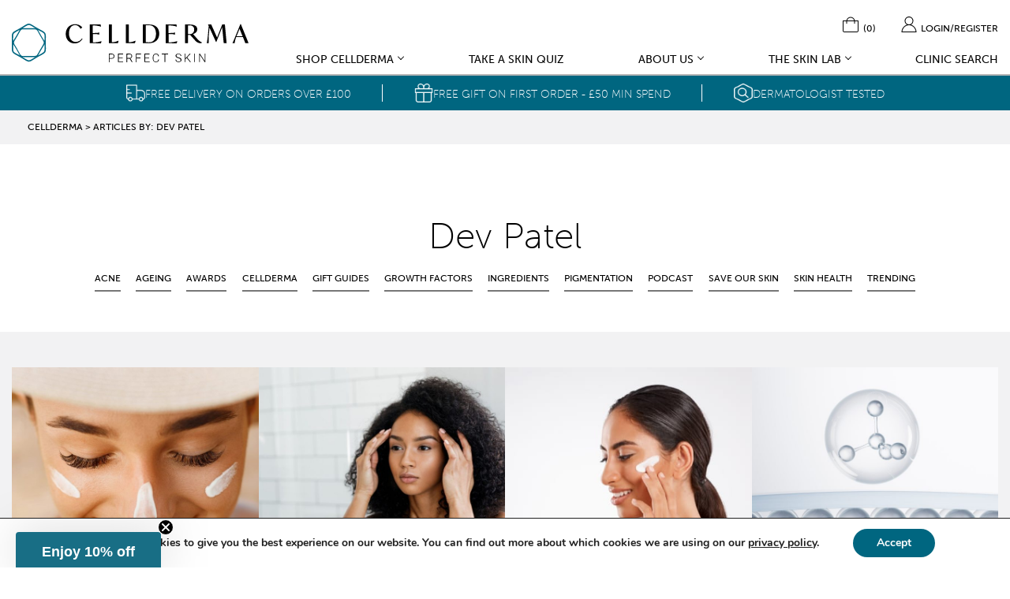

--- FILE ---
content_type: text/html; charset=utf-8
request_url: https://www.google.com/recaptcha/api2/anchor?ar=1&k=6Lfk4nUqAAAAAMtSCL5zrj0LQrf7oKXWz-FynkT5&co=aHR0cHM6Ly93d3cuY2VsbGRlcm1hLmNvbTo0NDM.&hl=en&v=PoyoqOPhxBO7pBk68S4YbpHZ&size=invisible&anchor-ms=20000&execute-ms=30000&cb=atu25tckpn6x
body_size: 48870
content:
<!DOCTYPE HTML><html dir="ltr" lang="en"><head><meta http-equiv="Content-Type" content="text/html; charset=UTF-8">
<meta http-equiv="X-UA-Compatible" content="IE=edge">
<title>reCAPTCHA</title>
<style type="text/css">
/* cyrillic-ext */
@font-face {
  font-family: 'Roboto';
  font-style: normal;
  font-weight: 400;
  font-stretch: 100%;
  src: url(//fonts.gstatic.com/s/roboto/v48/KFO7CnqEu92Fr1ME7kSn66aGLdTylUAMa3GUBHMdazTgWw.woff2) format('woff2');
  unicode-range: U+0460-052F, U+1C80-1C8A, U+20B4, U+2DE0-2DFF, U+A640-A69F, U+FE2E-FE2F;
}
/* cyrillic */
@font-face {
  font-family: 'Roboto';
  font-style: normal;
  font-weight: 400;
  font-stretch: 100%;
  src: url(//fonts.gstatic.com/s/roboto/v48/KFO7CnqEu92Fr1ME7kSn66aGLdTylUAMa3iUBHMdazTgWw.woff2) format('woff2');
  unicode-range: U+0301, U+0400-045F, U+0490-0491, U+04B0-04B1, U+2116;
}
/* greek-ext */
@font-face {
  font-family: 'Roboto';
  font-style: normal;
  font-weight: 400;
  font-stretch: 100%;
  src: url(//fonts.gstatic.com/s/roboto/v48/KFO7CnqEu92Fr1ME7kSn66aGLdTylUAMa3CUBHMdazTgWw.woff2) format('woff2');
  unicode-range: U+1F00-1FFF;
}
/* greek */
@font-face {
  font-family: 'Roboto';
  font-style: normal;
  font-weight: 400;
  font-stretch: 100%;
  src: url(//fonts.gstatic.com/s/roboto/v48/KFO7CnqEu92Fr1ME7kSn66aGLdTylUAMa3-UBHMdazTgWw.woff2) format('woff2');
  unicode-range: U+0370-0377, U+037A-037F, U+0384-038A, U+038C, U+038E-03A1, U+03A3-03FF;
}
/* math */
@font-face {
  font-family: 'Roboto';
  font-style: normal;
  font-weight: 400;
  font-stretch: 100%;
  src: url(//fonts.gstatic.com/s/roboto/v48/KFO7CnqEu92Fr1ME7kSn66aGLdTylUAMawCUBHMdazTgWw.woff2) format('woff2');
  unicode-range: U+0302-0303, U+0305, U+0307-0308, U+0310, U+0312, U+0315, U+031A, U+0326-0327, U+032C, U+032F-0330, U+0332-0333, U+0338, U+033A, U+0346, U+034D, U+0391-03A1, U+03A3-03A9, U+03B1-03C9, U+03D1, U+03D5-03D6, U+03F0-03F1, U+03F4-03F5, U+2016-2017, U+2034-2038, U+203C, U+2040, U+2043, U+2047, U+2050, U+2057, U+205F, U+2070-2071, U+2074-208E, U+2090-209C, U+20D0-20DC, U+20E1, U+20E5-20EF, U+2100-2112, U+2114-2115, U+2117-2121, U+2123-214F, U+2190, U+2192, U+2194-21AE, U+21B0-21E5, U+21F1-21F2, U+21F4-2211, U+2213-2214, U+2216-22FF, U+2308-230B, U+2310, U+2319, U+231C-2321, U+2336-237A, U+237C, U+2395, U+239B-23B7, U+23D0, U+23DC-23E1, U+2474-2475, U+25AF, U+25B3, U+25B7, U+25BD, U+25C1, U+25CA, U+25CC, U+25FB, U+266D-266F, U+27C0-27FF, U+2900-2AFF, U+2B0E-2B11, U+2B30-2B4C, U+2BFE, U+3030, U+FF5B, U+FF5D, U+1D400-1D7FF, U+1EE00-1EEFF;
}
/* symbols */
@font-face {
  font-family: 'Roboto';
  font-style: normal;
  font-weight: 400;
  font-stretch: 100%;
  src: url(//fonts.gstatic.com/s/roboto/v48/KFO7CnqEu92Fr1ME7kSn66aGLdTylUAMaxKUBHMdazTgWw.woff2) format('woff2');
  unicode-range: U+0001-000C, U+000E-001F, U+007F-009F, U+20DD-20E0, U+20E2-20E4, U+2150-218F, U+2190, U+2192, U+2194-2199, U+21AF, U+21E6-21F0, U+21F3, U+2218-2219, U+2299, U+22C4-22C6, U+2300-243F, U+2440-244A, U+2460-24FF, U+25A0-27BF, U+2800-28FF, U+2921-2922, U+2981, U+29BF, U+29EB, U+2B00-2BFF, U+4DC0-4DFF, U+FFF9-FFFB, U+10140-1018E, U+10190-1019C, U+101A0, U+101D0-101FD, U+102E0-102FB, U+10E60-10E7E, U+1D2C0-1D2D3, U+1D2E0-1D37F, U+1F000-1F0FF, U+1F100-1F1AD, U+1F1E6-1F1FF, U+1F30D-1F30F, U+1F315, U+1F31C, U+1F31E, U+1F320-1F32C, U+1F336, U+1F378, U+1F37D, U+1F382, U+1F393-1F39F, U+1F3A7-1F3A8, U+1F3AC-1F3AF, U+1F3C2, U+1F3C4-1F3C6, U+1F3CA-1F3CE, U+1F3D4-1F3E0, U+1F3ED, U+1F3F1-1F3F3, U+1F3F5-1F3F7, U+1F408, U+1F415, U+1F41F, U+1F426, U+1F43F, U+1F441-1F442, U+1F444, U+1F446-1F449, U+1F44C-1F44E, U+1F453, U+1F46A, U+1F47D, U+1F4A3, U+1F4B0, U+1F4B3, U+1F4B9, U+1F4BB, U+1F4BF, U+1F4C8-1F4CB, U+1F4D6, U+1F4DA, U+1F4DF, U+1F4E3-1F4E6, U+1F4EA-1F4ED, U+1F4F7, U+1F4F9-1F4FB, U+1F4FD-1F4FE, U+1F503, U+1F507-1F50B, U+1F50D, U+1F512-1F513, U+1F53E-1F54A, U+1F54F-1F5FA, U+1F610, U+1F650-1F67F, U+1F687, U+1F68D, U+1F691, U+1F694, U+1F698, U+1F6AD, U+1F6B2, U+1F6B9-1F6BA, U+1F6BC, U+1F6C6-1F6CF, U+1F6D3-1F6D7, U+1F6E0-1F6EA, U+1F6F0-1F6F3, U+1F6F7-1F6FC, U+1F700-1F7FF, U+1F800-1F80B, U+1F810-1F847, U+1F850-1F859, U+1F860-1F887, U+1F890-1F8AD, U+1F8B0-1F8BB, U+1F8C0-1F8C1, U+1F900-1F90B, U+1F93B, U+1F946, U+1F984, U+1F996, U+1F9E9, U+1FA00-1FA6F, U+1FA70-1FA7C, U+1FA80-1FA89, U+1FA8F-1FAC6, U+1FACE-1FADC, U+1FADF-1FAE9, U+1FAF0-1FAF8, U+1FB00-1FBFF;
}
/* vietnamese */
@font-face {
  font-family: 'Roboto';
  font-style: normal;
  font-weight: 400;
  font-stretch: 100%;
  src: url(//fonts.gstatic.com/s/roboto/v48/KFO7CnqEu92Fr1ME7kSn66aGLdTylUAMa3OUBHMdazTgWw.woff2) format('woff2');
  unicode-range: U+0102-0103, U+0110-0111, U+0128-0129, U+0168-0169, U+01A0-01A1, U+01AF-01B0, U+0300-0301, U+0303-0304, U+0308-0309, U+0323, U+0329, U+1EA0-1EF9, U+20AB;
}
/* latin-ext */
@font-face {
  font-family: 'Roboto';
  font-style: normal;
  font-weight: 400;
  font-stretch: 100%;
  src: url(//fonts.gstatic.com/s/roboto/v48/KFO7CnqEu92Fr1ME7kSn66aGLdTylUAMa3KUBHMdazTgWw.woff2) format('woff2');
  unicode-range: U+0100-02BA, U+02BD-02C5, U+02C7-02CC, U+02CE-02D7, U+02DD-02FF, U+0304, U+0308, U+0329, U+1D00-1DBF, U+1E00-1E9F, U+1EF2-1EFF, U+2020, U+20A0-20AB, U+20AD-20C0, U+2113, U+2C60-2C7F, U+A720-A7FF;
}
/* latin */
@font-face {
  font-family: 'Roboto';
  font-style: normal;
  font-weight: 400;
  font-stretch: 100%;
  src: url(//fonts.gstatic.com/s/roboto/v48/KFO7CnqEu92Fr1ME7kSn66aGLdTylUAMa3yUBHMdazQ.woff2) format('woff2');
  unicode-range: U+0000-00FF, U+0131, U+0152-0153, U+02BB-02BC, U+02C6, U+02DA, U+02DC, U+0304, U+0308, U+0329, U+2000-206F, U+20AC, U+2122, U+2191, U+2193, U+2212, U+2215, U+FEFF, U+FFFD;
}
/* cyrillic-ext */
@font-face {
  font-family: 'Roboto';
  font-style: normal;
  font-weight: 500;
  font-stretch: 100%;
  src: url(//fonts.gstatic.com/s/roboto/v48/KFO7CnqEu92Fr1ME7kSn66aGLdTylUAMa3GUBHMdazTgWw.woff2) format('woff2');
  unicode-range: U+0460-052F, U+1C80-1C8A, U+20B4, U+2DE0-2DFF, U+A640-A69F, U+FE2E-FE2F;
}
/* cyrillic */
@font-face {
  font-family: 'Roboto';
  font-style: normal;
  font-weight: 500;
  font-stretch: 100%;
  src: url(//fonts.gstatic.com/s/roboto/v48/KFO7CnqEu92Fr1ME7kSn66aGLdTylUAMa3iUBHMdazTgWw.woff2) format('woff2');
  unicode-range: U+0301, U+0400-045F, U+0490-0491, U+04B0-04B1, U+2116;
}
/* greek-ext */
@font-face {
  font-family: 'Roboto';
  font-style: normal;
  font-weight: 500;
  font-stretch: 100%;
  src: url(//fonts.gstatic.com/s/roboto/v48/KFO7CnqEu92Fr1ME7kSn66aGLdTylUAMa3CUBHMdazTgWw.woff2) format('woff2');
  unicode-range: U+1F00-1FFF;
}
/* greek */
@font-face {
  font-family: 'Roboto';
  font-style: normal;
  font-weight: 500;
  font-stretch: 100%;
  src: url(//fonts.gstatic.com/s/roboto/v48/KFO7CnqEu92Fr1ME7kSn66aGLdTylUAMa3-UBHMdazTgWw.woff2) format('woff2');
  unicode-range: U+0370-0377, U+037A-037F, U+0384-038A, U+038C, U+038E-03A1, U+03A3-03FF;
}
/* math */
@font-face {
  font-family: 'Roboto';
  font-style: normal;
  font-weight: 500;
  font-stretch: 100%;
  src: url(//fonts.gstatic.com/s/roboto/v48/KFO7CnqEu92Fr1ME7kSn66aGLdTylUAMawCUBHMdazTgWw.woff2) format('woff2');
  unicode-range: U+0302-0303, U+0305, U+0307-0308, U+0310, U+0312, U+0315, U+031A, U+0326-0327, U+032C, U+032F-0330, U+0332-0333, U+0338, U+033A, U+0346, U+034D, U+0391-03A1, U+03A3-03A9, U+03B1-03C9, U+03D1, U+03D5-03D6, U+03F0-03F1, U+03F4-03F5, U+2016-2017, U+2034-2038, U+203C, U+2040, U+2043, U+2047, U+2050, U+2057, U+205F, U+2070-2071, U+2074-208E, U+2090-209C, U+20D0-20DC, U+20E1, U+20E5-20EF, U+2100-2112, U+2114-2115, U+2117-2121, U+2123-214F, U+2190, U+2192, U+2194-21AE, U+21B0-21E5, U+21F1-21F2, U+21F4-2211, U+2213-2214, U+2216-22FF, U+2308-230B, U+2310, U+2319, U+231C-2321, U+2336-237A, U+237C, U+2395, U+239B-23B7, U+23D0, U+23DC-23E1, U+2474-2475, U+25AF, U+25B3, U+25B7, U+25BD, U+25C1, U+25CA, U+25CC, U+25FB, U+266D-266F, U+27C0-27FF, U+2900-2AFF, U+2B0E-2B11, U+2B30-2B4C, U+2BFE, U+3030, U+FF5B, U+FF5D, U+1D400-1D7FF, U+1EE00-1EEFF;
}
/* symbols */
@font-face {
  font-family: 'Roboto';
  font-style: normal;
  font-weight: 500;
  font-stretch: 100%;
  src: url(//fonts.gstatic.com/s/roboto/v48/KFO7CnqEu92Fr1ME7kSn66aGLdTylUAMaxKUBHMdazTgWw.woff2) format('woff2');
  unicode-range: U+0001-000C, U+000E-001F, U+007F-009F, U+20DD-20E0, U+20E2-20E4, U+2150-218F, U+2190, U+2192, U+2194-2199, U+21AF, U+21E6-21F0, U+21F3, U+2218-2219, U+2299, U+22C4-22C6, U+2300-243F, U+2440-244A, U+2460-24FF, U+25A0-27BF, U+2800-28FF, U+2921-2922, U+2981, U+29BF, U+29EB, U+2B00-2BFF, U+4DC0-4DFF, U+FFF9-FFFB, U+10140-1018E, U+10190-1019C, U+101A0, U+101D0-101FD, U+102E0-102FB, U+10E60-10E7E, U+1D2C0-1D2D3, U+1D2E0-1D37F, U+1F000-1F0FF, U+1F100-1F1AD, U+1F1E6-1F1FF, U+1F30D-1F30F, U+1F315, U+1F31C, U+1F31E, U+1F320-1F32C, U+1F336, U+1F378, U+1F37D, U+1F382, U+1F393-1F39F, U+1F3A7-1F3A8, U+1F3AC-1F3AF, U+1F3C2, U+1F3C4-1F3C6, U+1F3CA-1F3CE, U+1F3D4-1F3E0, U+1F3ED, U+1F3F1-1F3F3, U+1F3F5-1F3F7, U+1F408, U+1F415, U+1F41F, U+1F426, U+1F43F, U+1F441-1F442, U+1F444, U+1F446-1F449, U+1F44C-1F44E, U+1F453, U+1F46A, U+1F47D, U+1F4A3, U+1F4B0, U+1F4B3, U+1F4B9, U+1F4BB, U+1F4BF, U+1F4C8-1F4CB, U+1F4D6, U+1F4DA, U+1F4DF, U+1F4E3-1F4E6, U+1F4EA-1F4ED, U+1F4F7, U+1F4F9-1F4FB, U+1F4FD-1F4FE, U+1F503, U+1F507-1F50B, U+1F50D, U+1F512-1F513, U+1F53E-1F54A, U+1F54F-1F5FA, U+1F610, U+1F650-1F67F, U+1F687, U+1F68D, U+1F691, U+1F694, U+1F698, U+1F6AD, U+1F6B2, U+1F6B9-1F6BA, U+1F6BC, U+1F6C6-1F6CF, U+1F6D3-1F6D7, U+1F6E0-1F6EA, U+1F6F0-1F6F3, U+1F6F7-1F6FC, U+1F700-1F7FF, U+1F800-1F80B, U+1F810-1F847, U+1F850-1F859, U+1F860-1F887, U+1F890-1F8AD, U+1F8B0-1F8BB, U+1F8C0-1F8C1, U+1F900-1F90B, U+1F93B, U+1F946, U+1F984, U+1F996, U+1F9E9, U+1FA00-1FA6F, U+1FA70-1FA7C, U+1FA80-1FA89, U+1FA8F-1FAC6, U+1FACE-1FADC, U+1FADF-1FAE9, U+1FAF0-1FAF8, U+1FB00-1FBFF;
}
/* vietnamese */
@font-face {
  font-family: 'Roboto';
  font-style: normal;
  font-weight: 500;
  font-stretch: 100%;
  src: url(//fonts.gstatic.com/s/roboto/v48/KFO7CnqEu92Fr1ME7kSn66aGLdTylUAMa3OUBHMdazTgWw.woff2) format('woff2');
  unicode-range: U+0102-0103, U+0110-0111, U+0128-0129, U+0168-0169, U+01A0-01A1, U+01AF-01B0, U+0300-0301, U+0303-0304, U+0308-0309, U+0323, U+0329, U+1EA0-1EF9, U+20AB;
}
/* latin-ext */
@font-face {
  font-family: 'Roboto';
  font-style: normal;
  font-weight: 500;
  font-stretch: 100%;
  src: url(//fonts.gstatic.com/s/roboto/v48/KFO7CnqEu92Fr1ME7kSn66aGLdTylUAMa3KUBHMdazTgWw.woff2) format('woff2');
  unicode-range: U+0100-02BA, U+02BD-02C5, U+02C7-02CC, U+02CE-02D7, U+02DD-02FF, U+0304, U+0308, U+0329, U+1D00-1DBF, U+1E00-1E9F, U+1EF2-1EFF, U+2020, U+20A0-20AB, U+20AD-20C0, U+2113, U+2C60-2C7F, U+A720-A7FF;
}
/* latin */
@font-face {
  font-family: 'Roboto';
  font-style: normal;
  font-weight: 500;
  font-stretch: 100%;
  src: url(//fonts.gstatic.com/s/roboto/v48/KFO7CnqEu92Fr1ME7kSn66aGLdTylUAMa3yUBHMdazQ.woff2) format('woff2');
  unicode-range: U+0000-00FF, U+0131, U+0152-0153, U+02BB-02BC, U+02C6, U+02DA, U+02DC, U+0304, U+0308, U+0329, U+2000-206F, U+20AC, U+2122, U+2191, U+2193, U+2212, U+2215, U+FEFF, U+FFFD;
}
/* cyrillic-ext */
@font-face {
  font-family: 'Roboto';
  font-style: normal;
  font-weight: 900;
  font-stretch: 100%;
  src: url(//fonts.gstatic.com/s/roboto/v48/KFO7CnqEu92Fr1ME7kSn66aGLdTylUAMa3GUBHMdazTgWw.woff2) format('woff2');
  unicode-range: U+0460-052F, U+1C80-1C8A, U+20B4, U+2DE0-2DFF, U+A640-A69F, U+FE2E-FE2F;
}
/* cyrillic */
@font-face {
  font-family: 'Roboto';
  font-style: normal;
  font-weight: 900;
  font-stretch: 100%;
  src: url(//fonts.gstatic.com/s/roboto/v48/KFO7CnqEu92Fr1ME7kSn66aGLdTylUAMa3iUBHMdazTgWw.woff2) format('woff2');
  unicode-range: U+0301, U+0400-045F, U+0490-0491, U+04B0-04B1, U+2116;
}
/* greek-ext */
@font-face {
  font-family: 'Roboto';
  font-style: normal;
  font-weight: 900;
  font-stretch: 100%;
  src: url(//fonts.gstatic.com/s/roboto/v48/KFO7CnqEu92Fr1ME7kSn66aGLdTylUAMa3CUBHMdazTgWw.woff2) format('woff2');
  unicode-range: U+1F00-1FFF;
}
/* greek */
@font-face {
  font-family: 'Roboto';
  font-style: normal;
  font-weight: 900;
  font-stretch: 100%;
  src: url(//fonts.gstatic.com/s/roboto/v48/KFO7CnqEu92Fr1ME7kSn66aGLdTylUAMa3-UBHMdazTgWw.woff2) format('woff2');
  unicode-range: U+0370-0377, U+037A-037F, U+0384-038A, U+038C, U+038E-03A1, U+03A3-03FF;
}
/* math */
@font-face {
  font-family: 'Roboto';
  font-style: normal;
  font-weight: 900;
  font-stretch: 100%;
  src: url(//fonts.gstatic.com/s/roboto/v48/KFO7CnqEu92Fr1ME7kSn66aGLdTylUAMawCUBHMdazTgWw.woff2) format('woff2');
  unicode-range: U+0302-0303, U+0305, U+0307-0308, U+0310, U+0312, U+0315, U+031A, U+0326-0327, U+032C, U+032F-0330, U+0332-0333, U+0338, U+033A, U+0346, U+034D, U+0391-03A1, U+03A3-03A9, U+03B1-03C9, U+03D1, U+03D5-03D6, U+03F0-03F1, U+03F4-03F5, U+2016-2017, U+2034-2038, U+203C, U+2040, U+2043, U+2047, U+2050, U+2057, U+205F, U+2070-2071, U+2074-208E, U+2090-209C, U+20D0-20DC, U+20E1, U+20E5-20EF, U+2100-2112, U+2114-2115, U+2117-2121, U+2123-214F, U+2190, U+2192, U+2194-21AE, U+21B0-21E5, U+21F1-21F2, U+21F4-2211, U+2213-2214, U+2216-22FF, U+2308-230B, U+2310, U+2319, U+231C-2321, U+2336-237A, U+237C, U+2395, U+239B-23B7, U+23D0, U+23DC-23E1, U+2474-2475, U+25AF, U+25B3, U+25B7, U+25BD, U+25C1, U+25CA, U+25CC, U+25FB, U+266D-266F, U+27C0-27FF, U+2900-2AFF, U+2B0E-2B11, U+2B30-2B4C, U+2BFE, U+3030, U+FF5B, U+FF5D, U+1D400-1D7FF, U+1EE00-1EEFF;
}
/* symbols */
@font-face {
  font-family: 'Roboto';
  font-style: normal;
  font-weight: 900;
  font-stretch: 100%;
  src: url(//fonts.gstatic.com/s/roboto/v48/KFO7CnqEu92Fr1ME7kSn66aGLdTylUAMaxKUBHMdazTgWw.woff2) format('woff2');
  unicode-range: U+0001-000C, U+000E-001F, U+007F-009F, U+20DD-20E0, U+20E2-20E4, U+2150-218F, U+2190, U+2192, U+2194-2199, U+21AF, U+21E6-21F0, U+21F3, U+2218-2219, U+2299, U+22C4-22C6, U+2300-243F, U+2440-244A, U+2460-24FF, U+25A0-27BF, U+2800-28FF, U+2921-2922, U+2981, U+29BF, U+29EB, U+2B00-2BFF, U+4DC0-4DFF, U+FFF9-FFFB, U+10140-1018E, U+10190-1019C, U+101A0, U+101D0-101FD, U+102E0-102FB, U+10E60-10E7E, U+1D2C0-1D2D3, U+1D2E0-1D37F, U+1F000-1F0FF, U+1F100-1F1AD, U+1F1E6-1F1FF, U+1F30D-1F30F, U+1F315, U+1F31C, U+1F31E, U+1F320-1F32C, U+1F336, U+1F378, U+1F37D, U+1F382, U+1F393-1F39F, U+1F3A7-1F3A8, U+1F3AC-1F3AF, U+1F3C2, U+1F3C4-1F3C6, U+1F3CA-1F3CE, U+1F3D4-1F3E0, U+1F3ED, U+1F3F1-1F3F3, U+1F3F5-1F3F7, U+1F408, U+1F415, U+1F41F, U+1F426, U+1F43F, U+1F441-1F442, U+1F444, U+1F446-1F449, U+1F44C-1F44E, U+1F453, U+1F46A, U+1F47D, U+1F4A3, U+1F4B0, U+1F4B3, U+1F4B9, U+1F4BB, U+1F4BF, U+1F4C8-1F4CB, U+1F4D6, U+1F4DA, U+1F4DF, U+1F4E3-1F4E6, U+1F4EA-1F4ED, U+1F4F7, U+1F4F9-1F4FB, U+1F4FD-1F4FE, U+1F503, U+1F507-1F50B, U+1F50D, U+1F512-1F513, U+1F53E-1F54A, U+1F54F-1F5FA, U+1F610, U+1F650-1F67F, U+1F687, U+1F68D, U+1F691, U+1F694, U+1F698, U+1F6AD, U+1F6B2, U+1F6B9-1F6BA, U+1F6BC, U+1F6C6-1F6CF, U+1F6D3-1F6D7, U+1F6E0-1F6EA, U+1F6F0-1F6F3, U+1F6F7-1F6FC, U+1F700-1F7FF, U+1F800-1F80B, U+1F810-1F847, U+1F850-1F859, U+1F860-1F887, U+1F890-1F8AD, U+1F8B0-1F8BB, U+1F8C0-1F8C1, U+1F900-1F90B, U+1F93B, U+1F946, U+1F984, U+1F996, U+1F9E9, U+1FA00-1FA6F, U+1FA70-1FA7C, U+1FA80-1FA89, U+1FA8F-1FAC6, U+1FACE-1FADC, U+1FADF-1FAE9, U+1FAF0-1FAF8, U+1FB00-1FBFF;
}
/* vietnamese */
@font-face {
  font-family: 'Roboto';
  font-style: normal;
  font-weight: 900;
  font-stretch: 100%;
  src: url(//fonts.gstatic.com/s/roboto/v48/KFO7CnqEu92Fr1ME7kSn66aGLdTylUAMa3OUBHMdazTgWw.woff2) format('woff2');
  unicode-range: U+0102-0103, U+0110-0111, U+0128-0129, U+0168-0169, U+01A0-01A1, U+01AF-01B0, U+0300-0301, U+0303-0304, U+0308-0309, U+0323, U+0329, U+1EA0-1EF9, U+20AB;
}
/* latin-ext */
@font-face {
  font-family: 'Roboto';
  font-style: normal;
  font-weight: 900;
  font-stretch: 100%;
  src: url(//fonts.gstatic.com/s/roboto/v48/KFO7CnqEu92Fr1ME7kSn66aGLdTylUAMa3KUBHMdazTgWw.woff2) format('woff2');
  unicode-range: U+0100-02BA, U+02BD-02C5, U+02C7-02CC, U+02CE-02D7, U+02DD-02FF, U+0304, U+0308, U+0329, U+1D00-1DBF, U+1E00-1E9F, U+1EF2-1EFF, U+2020, U+20A0-20AB, U+20AD-20C0, U+2113, U+2C60-2C7F, U+A720-A7FF;
}
/* latin */
@font-face {
  font-family: 'Roboto';
  font-style: normal;
  font-weight: 900;
  font-stretch: 100%;
  src: url(//fonts.gstatic.com/s/roboto/v48/KFO7CnqEu92Fr1ME7kSn66aGLdTylUAMa3yUBHMdazQ.woff2) format('woff2');
  unicode-range: U+0000-00FF, U+0131, U+0152-0153, U+02BB-02BC, U+02C6, U+02DA, U+02DC, U+0304, U+0308, U+0329, U+2000-206F, U+20AC, U+2122, U+2191, U+2193, U+2212, U+2215, U+FEFF, U+FFFD;
}

</style>
<link rel="stylesheet" type="text/css" href="https://www.gstatic.com/recaptcha/releases/PoyoqOPhxBO7pBk68S4YbpHZ/styles__ltr.css">
<script nonce="CAifdAyUtxauzbUeHjCN-w" type="text/javascript">window['__recaptcha_api'] = 'https://www.google.com/recaptcha/api2/';</script>
<script type="text/javascript" src="https://www.gstatic.com/recaptcha/releases/PoyoqOPhxBO7pBk68S4YbpHZ/recaptcha__en.js" nonce="CAifdAyUtxauzbUeHjCN-w">
      
    </script></head>
<body><div id="rc-anchor-alert" class="rc-anchor-alert"></div>
<input type="hidden" id="recaptcha-token" value="[base64]">
<script type="text/javascript" nonce="CAifdAyUtxauzbUeHjCN-w">
      recaptcha.anchor.Main.init("[\x22ainput\x22,[\x22bgdata\x22,\x22\x22,\[base64]/[base64]/[base64]/[base64]/[base64]/UltsKytdPUU6KEU8MjA0OD9SW2wrK109RT4+NnwxOTI6KChFJjY0NTEyKT09NTUyOTYmJk0rMTxjLmxlbmd0aCYmKGMuY2hhckNvZGVBdChNKzEpJjY0NTEyKT09NTYzMjA/[base64]/[base64]/[base64]/[base64]/[base64]/[base64]/[base64]\x22,\[base64]\x22,\[base64]/DicKZwo12ccOlwodPwrnCinXCiy/DncKfIRjCoArCu8OZMELDnsOEw6nCqk9EPsO4Wg/DlsKCSsOpZMK8w60ewoF+wp/Cq8KhworCs8KuwposwrPCvcOpwr/Dl0PDpFdRODpCZQ5Gw4RlJ8O7wq9CwrbDl3QxN2jCg24gw6UXwphNw7TDlQrCl28Ww5/[base64]/[base64]/Dl8Otw6zDl2IFw6XDu8KQworDjGzCssKRw5nDnMOZeMKoIwMmCsObSHhbLlIbw6phw4zDvTfCg3LDusO/CwrDgD7CjsOKB8KZwozCtsOTw5USw6fDhXzCtGwPWHkRw4TDigDDhMOEw4fCrsKGR8OKw6ceMTxSwpUXJltUAzhJEcOJKQ3DtcK3QhAMwr0Tw4vDjcKfQ8KiYh/CsytBw5EjMn7Cu24DVsOewpPDkGfCpXNlVMOIKlFawqHDtk89w7E1SsKfwojCpMOWD8O1w7rCtWrDpGB6w69DwoPDisKqwphMMMKEw7rDq8KPw6AYKMKxZMO7CwDCoWHCocKVw4hffcOiBcKfw5MFAMKqw7HDl3wAw6/DqhHDtx9HGgRtwrwASMKZw4/DhHrDmcKawrjDkFkgWMO2TcKRPVzDnmDCjTA6IBXCgW5FG8O3NibDmMOvwqhUM3jCq13CjTnCvcOpQsKwDsK9w7DDhcOGwooAJ39Bwq/[base64]/[base64]/DkMOrwpXCv8OkTD7DjmxoL8Klw4wVIcOAw6/CqzIXw7rCt8OTJyFcwo4hVcO3G8OBwplRb0PDlmIGScOKHS3ChcKvW8KYBErCg3nDnMOIIFECw6pAwq/ChCjCiEnCjjzCg8O2woHCpsKDOMOsw5JfBcOZwpwOwpFCEcOuVQHCqBwHwqbDiMKfwqnDnz7CjXHCiBIebMOGe8O5EVLClMKew79Fw417BCzCk33CjsKWwo/ChsK8worDmsOAwpjCoXzDoiwgAA3ChgBCw6XDqsObI0k+Ngxdw7nCmsOsw7UIacO3aMODCk06woHDgcODwq7CqcKNeTDCvsKuw4pdw6nCjTIUNcK2w41AJT3DmcOGHcObPH/CuEksYnhnS8OySMKDwo8mBcO8wobCtzZNw77CucOjw4bDlMKowq/ClcKgSMKhc8OSw4pUb8KHw6tcOcO8w7/CncKGSMOvwrQ2OsKawptFwprCosKzJ8OjLmLDmCEAccKaw6gzwq5Zw6B3w4d8wp3CgTBpUMKBFMOjwqw/wqzDmsO+IMK4cSjDicKDw7LCs8KNwpkQAcKpw4rCvjcuFcKnwrAOb0ZhWcOjwrxdOAFuwroGwpJBwpLDisKRw6dRw61jw6zCkgxHcMKQw5/CqcKnw7fDvS3ClcKAGUQDw5kXCcKqw4R5FXjDj2bCqlAuwpvDsQrDrHrCtcKsesORwrFZwqTCpUfCnkjDgcKaCAXDisOLDMK5w6/DildtDkzCjMO8S2XCjkBJw6bDu8Kbc23DtcOWwqomwoQ/MsKDEsKhV0/CpkPCmR5Rw5pQQkrCosKKw4rCnMOuw7DCtMOiw5A4w7BlwoPCv8KswqnCgMOwwr87w5rChxPCj0NSw6zDnsKCw5nDrMO3woTDuMKzMG3CkMKudnwRNMKAKcK4DynCh8KXw7tnw7/Cu8OEwrvDkhIbasKUBMKjwpDCtMK6PznCmgRCw43Dm8K8wqbDo8KzwpU/w7M/[base64]/asO3DSFpwpPDj8K6IMOLw65TRyXChADCuSPCuH8wQBLCpWnCnsOLc0Fbw6ROwq7Cr3lebD9daMKDEifCg8ObZMOBwotifsOsw5pxw4/DnMOSw4MAw5IVw4VDf8KFwrMTL0bCiDhdwpEPw5DChcOYMDQ1SsKVGibDj1fCmCZlTxsXwoFlwq7Clx3DvgTDj0dvwq/ChWXCmU4fwokWwpHCkHTDt8Olw4IRMmQjHsKdw5fCqcOow6nDl8OYwoXCvj8ld8O9w5V9w43Dj8KvL1RcwprDuUs/R8KIw77CpMO8BsKiw7JsJMKJLsKuaml9w7ItKsOJw7LDuyfCpcOmQhcRTDgHwqHCgR8Kwp/DnyELRMK6wokjbcKUw4fDoG/DucOnwqzDjGpvDhLDicOmaEbClGxKBAjDgcO7wpXDsMOrwq7ChB7CnMKfCCnCvMKSwo0lw6rDvWhQw4YHOsKTf8K4w6/[base64]/IxzCjMK1LsOpI8Klw7PCrcKLPgzCrXrDosKYw7ELwpl2w4lYWEIDAChpw57CtCPDshlGSSxSw6gqZRINW8OmH1MNw6YmNigEwo4BbcKcfMKidjnDrkfDusKKwqfDmUHCpMOhHxs1F13CgcOkw4PDksO7GMKXEMO1w7PCj2/DpsKCKmfCjcKOIsKiwojDssOQEwLCoyfDm3bDvsO6fcOkd8OdecO6wpANM8OlwqPCj8OTZDXCjgB7wqnCtHMBwpZGw7XDq8Kcw4s7PsK1wpTDh2jCrTzCnsKKcUNhZsKqwoHCscK1SjdVw5/DkMKjw4RLbMONw6HDsQ1Uw5fDlxQHwoHDlykLwqxXHcOmwp8nw4lwWMOKTV3CjytoUsKdwonCr8OPw6nClMO2w6NnTzDCisKPwrfChT1BecOfw4p7TcOEw6t6T8ODw7/DhQpiw4howovCizlMcMOTw6/Do8OTBcKswrbDlsKPW8OywpHCuS5lWW1eZinCocOuw5hkK8OhPh1Xw7fDvmrDpxjDvnUfZMK/w51AVsKuwqRuwrDCs8O/amrDn8KZJDjCgjbCucO5JcO4w6/CsFwHwqjCgsOew5bDmcKGwprChFEfFMOwPU5uw7DCqsK/[base64]/ChFxKKnvDgsKmKcO2A8OBUhY/SWIRLxXDikDDk8K2w57CqcOIwq1pw5nDlgDCqSzCvgTCnsOhw4bCj8OfwpoxwpQFEzpSMlNQw57DnHDDvi7CrQHCsMKVYDtiRV92woYFwrJ8ecKqw6NUfVHCpMK5w6/CjMKSfMOaacKhw4LClsK/w4fDoDHCk8Oiw5PDmsKsDmIdwrjCk8OZwrDDsQFgw5DDvcKVw4HCjyU+w4YdLMO3Cz/CpcOnw4AoQsOrD3PDjlxeLGJ3RsKEwodnExbDsHXDhgIzJXVEFizDqMOAw5/[base64]/w410asOzw7Fnw4HDtsO5McKww73CgRwFw5QwMcKGw6ccPl4Iw6zDv8KiJ8OCw4ZHSyLCg8O/MsK7w4rDvcOBw55XM8OhwpvCkMKiRcK6fyTDisOcwqfCghLDihLCvsKGwpzCucK3e8KKwovCocOzf2HCqknDnynCg8OSwrFZwrnDsxM7w457wrFVHcKsw4zCqxHDl8KIJsKKHjpdDMK8MCfCuMOuPxVndMKfA8Kfw6tuwpDDlTY9A8O/[base64]/Ct1/DmFAbdcKLw77DocKAw6DChMOdw7zCpcOfScKewqjDjErCsjfDtMONccKsKMOReAB3w5vDvGnDtMKIO8OtdcOBBCs0HcOpRMOuJCjDkxxDYcK2w6rCrcOfw77CuU8dw6Erw7M+w5xFwo7CsgjDmj8hw4XDih/DmsO9IRokw6IGw6AewqgCBcKfwrIsGcK+wpHChcOrfMKMdGpzw6/CjMKXDD1yJFfCgcKuw7TCoi7DhVjCmcKYPXLDt8O8w7PDrC4UdcOuwoB8VH81R8O8wpPDqRXDt2s1wrFRIsKoSiBBwovDpcOTDVkFWgTDhMK/P1fCoyTCpMKPSMODBkAxw58JXsOdwpTDqjpCesKlP8K3YRfCmsOXwqoqw6vDun/CucKdw6xBKR0Bw6nCtcK8wr8/wohwEsOxFjBjwqvDkMKyO0LDsR/CnA5fVsOHw7NyKMOPYFZcw5XDpyBmTcK7SsOAwoDDmMOKIMKBwq/DhmjCrMOtIFQrQz0QUl/DvTzDmMKFAsOLPcO5UlbCq2IoSTc7AMKFw781w7PDpg8PGU9oFMOEwrljak97ZCRMw4h2wqMNMCtyUcKww5UOw74pXVxyKk1fLz/ChcOVNF8swrDCr8KkBMKDD3/DtwbCrhIlawzDgMKsQsKUXMO8wq/DiVzDpCdjw7/DkQPCvsO7wo8qSMOUw5NxwqERwpHCtsO6w6XDr8KNO8OJGVoWP8KtOWAJRcKow7vDiBzChMORwpnCtsOODTbClAwyeMODFSXCv8OPMMOJTF/[base64]/DqVoTCTzCiz0Zw4Y3woo+woHCgkzClMOKw4LDu3ZewoLCvsO6KyvDiMKQw7ADw6/Dthl+wohZw41ewqlNw7vDm8KuDMO3wqI1wpFgGMK1GsOLVirDm0XDgMOxasKkW8KZwqp+w7tCPsOjw4QHwpVzw5MpCsKNw7LCu8KhaGsewrs2wofDn8KaF8KLw6LCtcKswoldwr/DpsKTw4DDgMKrHicewotNwrswLBUfwr4deMKON8ObwqghwrJAw6nDqMKGwpchKsKxwrTCscKIHRnDmMKbdRpOw7BCKkHCtMO8KcORwrTDt8KCw6/DsmICwpzCpcKvwoYOw6jCrRrDmsOZwrLCosONwqwKJQvDo2Z6RMK9WMKwVsORJcKwUcKow4ZiElbDmsKgKcKFAAFkUMKZw5w/[base64]/DmAjDvsKXOxxBwqlUJGxvw47CoUvDksKsJ8K8FgcxZ8ONwpfDhx3CpcKmAcKSwrbCnGLDuXAIMcKqLELCosKCwqkawqTDiVXDqHwnw5tlbgLDssKxOMKhw4fDmiN5UgtfGMKYZMK+PxrCjsOBBsKow6d5RMKhwr5wf8KnwqwkdmfDocOww7/CrcOBw5p9cS9Ww5rDow83RiLDpAgMwq5YwqfDiV98wrIOH31aw71lwpPDmsK+w7jDri5qw48LFsKLw7McGMKwwp3CqsKtf8KkwqQuU0BKw6/DpMOJWBPDhcK1wppyw6TDgH4twqFHTcKFwqvCncKPNsKAF2rDgBo9aFHCiMKuEU/Dr3HDkMK/wovDgsO3w5oxRivCj2vCpmgXwqd+bsKHDsOVNEDDv8KPwoQvwoBZX1XCg0rDusKiO1NKThkrCEzCnsKdwqAbw43CiMKxwqo3QQV2LWEwdsO6AcOkw7tve8Kow5QJwqRtw5zDhCzDlj/CoMKBd2sbw63Cj3YLw5bCmsKSwo8Iw4FES8KewowKVcKDw5wRwonClMOuSMONw7jDgsO3GcK4FsO7CMOLDXnDqRPDtmMSw5rCuAkFLCDChsKVKsOHw4w4w6w8WcK8w7zDkcOjOjDCrzgmw4DDkRDCgX4mwokCw7DCo20mSypnw5/[base64]/DvMKGXMOdbWEBwrkiFSA2EMOKWyJAYMOyM8Oxw5bDpsKIRWnCssKmQSh/Un1fwqzCjjbDknDDiAYVesKuQ3TDjUFpZsKQJsONA8OIw67Dn8K7DjYYw7jCrMOlw5AfdBBLe0XCoGF8w5DCvMOcVSPCmSYcCyXCpg/DnMKTYhpINAvDjQRewqpYw5zChcOcwrTDpnvDrcKrDcO4w7TCpiwhwqrCs03DqVgwUVbDvFZgwq0cQMKmw4gGw69Wwp0Lw6E+w5doHsK8w6ILw7fDujg9TSfCusKeY8OWL8OBw5A1EMOZQQ/CinU2wr3CkBbDv2hBwrQXw4cMAV0ZFhvDnhbDuMOPEsOuVRrDg8K2w5duRRJMw7/Cp8OLZX/DhDt7wqnDn8KYwojDkcKoS8KSbFxERA9fwqIpwpRbw6RZwqDClGTDs3fDuVZyw5jDhV4mw4dvXFxFw7nCnzDDqsKDAj5VOFPDj27DqsKcN1DCl8OGw5ROJR8PwqkGTsKpDsKPwqV9w4AWYMONR8K/wpFHwpPCoUbChMK5w5R0T8K1w7tpYXTCpXFBIsOrScObE8OWTMKybUvCsSjDlwvDm2PDr2/[base64]/Ctz8pwocmM8Ogwr3Ds8O2w4fClMOwNn3DmgFmw4/Dm8OaAcOYw58ow7LDoWPDjSrDglPDkFhFUsKNYC7DrxZFw5zDq0U6wq1Cw4UvAVnCmsOYMMKCT8KjUsOLJsKnQcOYUgBtJcOEe8KwTllkwqbCgknCpmfChRnCoU3DnkR6wql3OsOKUyIRwo/DuXVNFkPDsQUywo7CiWDDkMKow4jCnWo1w4/[base64]/DuMKawopkHzrDqcKBKGgNw4nDjcKcDwgXNcOAworCgAvCksOHcUI9wp3CusKKAMOxdmbCgsO4w4fDtsKjw4HDonxbw59dRAh9w49MFmsRG3HDpcOrP3/CgA3Cmg3DrMOdHEXCtcKuLyzDgVHCkk9bIcOOwrbDq0nDpncFJx3Di0HDmMOfwrs1KhUDRsOCA8KQw5TCs8KULxzCmgvDksOnN8OfwrDDgcKZYUnDqn/DnRlLwqPCs8O0QMOwYGhDfWLCmsO+AMObb8K/JnbCi8OIJcOudXXDmHzDr8OPI8OjwrBtwoDDiMOIw6LDmk8NP1jCrnE3w63DqcK4f8Kmw5fDtBbCgMOdwq3Dr8KWelzCn8O5f2UDw6ZvACbCvcOVw4PDjsOUN24hw4Ehw4vDoXNQw58SVEfDjwBWw5rCnnPCgh/[base64]/w6LCnnPCnUfCusO7w5IXwqzCpWHCkMOXwoLCvQbCnsOIdMOWw4NSAW3CocK0Ezkrwr1Hw7bCrMKpw4XDhcOzNMOgwodnPQ/[base64]/w7BLWMKWRMOFJWwdw6nClsOSaD7CtcKywoN8V23DhsKzw4tlwrBwc8OVCcOPG1PCtQ5pd8KywrbDqBtxdcO1MMOVw4IQbsOCwpAIOHAvwpMSEGDDp8OgwoUcYyLDqCx+OBPCuitBD8KBwr7DpEhmw47Ch8OTwocXFMKXwr/CsMKoOMKvw7/Dv2HCjAtnWsK6wo0Nw75HOsKTwpk9SMK0w5vDhysLCyjCtBcWSm4ow6rCp3fCh8Kww4LCpEx4FcK6SVjCpm3Dki/DrwnDvxfDlcO/wqzDnQklwqEbPMOaworCr3LCmcOsWcOuw4fDswMTaXzDjcO0wpLCmXVXEkzDvcOSJcKiw7wpwrTDpMKyAFPDkl/Co0DCqcKXw6HDs1RyeMOyHsOWHcKzwrJcwrzClTDDosK4w4wCJ8OyU8KbaMOOR8Kgwr4Bw5FowrhmDsOPwpzDi8ODw7lpwrPDnMOdwrkMwooUwq56w4TDo3MVw5g+w5jCs8KiwovDpRjCk2nCmRLDpSPDusOlwq3DtsKxw4lIfBdnGGp/EW/CpwTCvsORw5fCqMOZWMOpwqsxa3/CjmMUZR3DmmgRQMOZI8KPLG/CoUDDt1DCn0XDhQPDvMKLB2NBwqnDoMOsOnrCqsKNNMOcwpB/[base64]/DsmHCicKHWsOofcO9wp7DqMOGHMKUw6V4wrDDmwXCncKaVhACVj8Wwp4aEwAMw7QbwqNrIMKmD8ONwokYCGTCpDvDn3vCosOuw6ZWQhV9wpbDlcKcacKkDcOKw5DCrMKLfAhzLHbDonzCjMKiG8OLdsKAEw7CgsKETcOobMKJVMO+w4HDj3jCvFYQNcOJwo/CrUTDjQMJw7TDqcOZwrzDq8OmNFXDhMKnwrx+woHCksORw6DCqxzDusKHw6/DhD7CqsKlw5nDpnzDn8KUTT3Cr8KywqHDhHrCmCXDvwEzw4VQPMO0LcOGwofChynCjcOGw5F8H8K5wrDClcKtUXobwrfDiG/[base64]/CscKPCMK1wowGIMK2BBfDucO9I8KlIQ3Cll3CtcO0w4XCtWbCpMKVCcOZw5vCrTsWEBPCsXR1wrTCtsKoPcOIGsK8NsKLw43DtFDCssOYwqDCkcKzMGN+w7zDmcOowq7CnjB1SMKqw43CrBd5wojCo8Kew7/DicO9wrDCtMOlI8OAw4/CrmrDs1zDkxoXw7JIwojCpFgowpjDkcKWw5zDpw1oPDthIsO/YMKScMOhRcK4bgxQwqpuw489wp1GHFvDjzEtPsKLIMK8w5IyworDj8KuYUfCj04hwoIkwqvCnAVewrU8w6lEHFfCjGV+JEBdw5fDnMOHC8KtPwrDlMKHw4V/[base64]/DgcKcw5UaRH45TsKRw4IyY0toPjdfc37DncK0wocxNcKpw6cdUsKfVWDCkgbDk8KJwpjDvXArw4rCkSkNMcK5w5bDoV8OB8OrY3PDuMK5w7TDrsOobsO3JsOawoHCrEfDsQ9ZMAvDhsKGWMKGwpvCrmLDs8KZw4cbw6DCtUvDu3/Cg8O/[base64]/DicOlw5bCtCrCicKsw4jClUDDnsO+JMOXw5DCk8O1RxZmwqvDp8OLW1/Dp311w5XDtg0Gwp1TKHDDlgNkw6wITAfDtDXDrHPDsFRPZwIUR8OBwo4BDsKUTirCuMO0w47DqcOfGMKvRcKhwo/CngHDn8OoNloKw6HCrDjDlMKZT8OJCsOOwrHCt8KpOcKEw4fCm8OIR8Oyw4rDtcK7wrHCu8O4fS1Bw5TDmybCocK5w4ZRSsKtw4xPT8OwAcO4IyzCqcO0FcOzasOqwpcQRMKqwprDn3dLwo0WCAEhIcOYahvDpnAxH8O5YsOnw4XDojXCuRrDv3wVw4bCmXo/w7zClH1ENBzCp8OIw7c0w6VTFQHCuXJrwp3CkEIfGT/DqcOkw6HChSgQS8OZw5AFwo7CiMKrwq7Du8OXHcKVwrsZBMOJUsKIS8O1F2wkwo3DhMK4FsKdeh9NLsKrGh/DpcOKw78YCRbDo1XCsTbCgMOHw7HDuB/CmgLCp8OPw6EBw7VHwqcRwq3CvcOnwovChD5Hw5ZyejfDocKBwptMfXRaY09BF2fDnMKgDh0gFFlXYsKAI8OhIMK1bBfCq8OjMFLDg8KBI8KFw6HDuhhEDDMFwpUoScO/wqvCkz1iBMKndzLDmsOBwqNAwq1iAcOxNDjDlTLCiSYKw4Mrw4fDq8KKw43CqnwDO0lxXcOHI8OiJcObw67DsA91wovCqMOadjMMW8O/ccOFwpbCoMOnMRjDrcKfw5o4w4U9RibCtcK/bQfDvDZPw4XCn8KPfcKhw43CpWo2w6fDpcK2LsOGKsOLwr4oNUTCgg8XMVtgwrDCsTE7DsKxw5bCo3zDr8KEwrcoT17CrXnDlMKgwotVDV4qwrg/SEHCoDrCmMOYeQU2wovDphwDbkQIb2A7RA/Cth5tw4duw4JCMsOEw5l1csKabcKiwpM7woooeQBfw6zDrE1/w6x5O8Ovw7AQwqfDn3rCkzICecOew7piwq1SQsKbwqrDlw7DqyjDlcKuw4PDkGNDYTFawrXDi0MtwrHCsR/Ch3PCtkktwo5yUMKgw74jwrN0w7wKHMKEw6vCvMK8w4dmfEDDmsO+DysZDcKjesO/NivDrcOnNcKnTCg1UcKmRGjCtMKcw5rCmcOCNSjDmMOTw4bDhsKoBT0mwovCg0PCglQdw6oNJsK3w58RwrxZXMKzwofCviPClCINw5/CssKHMjTDkcOLw7V1ecO0JBPClBHDt8OIwobDvSrCrsONWCzDlWfDjB9HL8KAw4ERw4QCw5wNwoZjwpYoTG5KPwFWacO6wr/DmMKNRgnCtU7Cl8Klw4ZqwqDDlMK1OzTDoiNvYcKafsOkWx3DiggVO8OzcRzCqGHDnVIfwrpdf0vCsQxmw7QuSyfDtHPCtcKeUwzDpVHDu0zDnMOCMA43E2szwqVLwooQwpB8byh8w6fCrMKUw4TDmTgdwoMwworDhsODw6sqw7/DtMORZWBbwpZINDFfwqzCuUVkfMOfwqnCoVdEbU/CtW5ew5/[base64]/Dv8O4FcOyw4pcwpXChMKcw77DpkHDpFrDp8Ogw4nDvnjDv1fDtcKzwoYiwrs7wqV/CDFtw5bCgsKsw64/w63DssKUXsK2wqQTAMKHw6NWBiTCnlxDw7RYw7crw5d8wrPCisOoBmHChmnDujHCnTrDicKrwojClMOOasOzYsKETFZkw5pOw4HCkG/DtsODE8O2w4F3w4rDmiw1OTbDqB3Cry9kwpXCnDNhPmnDs8KWCE9Tw7hLFMKPAlLDrSFeBsKcw6J7wpTDq8KWRRnDmcK3wrgtFcOlfGzDuhA6wpVBwp59GnQKwpbDssO/wpYYJ2AlMj7ClsKcAcK3WMObw4pnM2Mrwo8ew5DCvhorw7bDh8K5JMOwKcK7NsOWfGXDhmwody/[base64]/CrsKQw4lMUcOIwpkqw5JSw4PDvMKhBGgJwqnCjzEjWcKkZMKpGsOLw4bCnn44PcKhwoLCisKtORB/woHDvMOywrkbMMKQw4PDrWc0QCbDllLDt8Kaw5sRw5PCj8ODwo/DlUXDl1XCs1PDqMKcwo4Ww4FGUMOIwpwbV35vfMKGDlFBH8KswrQVw7/CiB3DsVbCjy7CksKuw47DvXTDlsO7wqzDgjzDh8OIw7LCvSUkw78jw4lpw6k3JX41HcOVw7YTwrHClMO7wpPDqcKGWRjCtcKsThc+f8KnV8ObDcKYw5VqTcKQwoU8Ui/Dg8Kfw7HCgklyw5fDt3HCmF/[base64]/Dv3fDrW8hVngpw6Z8XMKGw7o0w6sRHlVtPcKNJljCn8KSVVVdw5bCgkfDohDDs2nDlRl/eE4Sw7BBw6bDmiHDvVbDnMOQwpcOwrnCiEYSNgAWwoDCuWQ+DCdxERXCj8Ohw7Eewq43w60VK8KHDsKQw6wmwqodbXHCrMO2w5oBw5zCnTQvwrMnccKQw67DkcKLN8KBK3PDmcKlw6jDqzpBW0czwrAfSsKZQMKJAi/CqsOOw6vDpsOuBsO7c0QlGBZJwo/CqX0Rw4DDpkTCsHgfwrrCu8KRw5vDlTPCk8K/B0AJDsKOw7nDgl92woTDu8OZwpTDl8KgCRfCrldBNwtGdgDDqnfClk/Dvl44wowvwqLDscOTZ3k+w6/[base64]/[base64]/DrVQIw6xDNsOgwpVEwqnDncOmw6R/HAAEwpHCssODYVjCi8KSBcKpw5Mnw7o2BsOcF8OdE8KxwqYCIcOpABnCpVEleHILw5vDiWQuw6DDmcKWd8KtUcOcwqzDg8OVNn3DtsO6Lnpzw7HCosO1PcKvCF3DqsKtcQPCosKzwoJGwohCwqfDh8KBcFdyJsOIIFnCp1NFXsODKjPDsMKTwoAyODjCun/DqSTCoTjCqSgEw5MHw5DCh1fDvi4FWcKDZSwawr7CscKwKQ/[base64]/DsVTCpSfCjcKrwrUcA1HDk8KrCcOOwrx2HlzDtcKvPcKXwoLCncO1RMOZEwMLacOmLTESwp3CisKhN8Ovw4owI8KyHXMDbFRMwrxqJ8K+wr/CskPCgyrDhEIKwoLClcK3w7TDoMOaQcKHWRkCwqE2w6MpfcOPw79/[base64]/CncOOw5QDWcODfcOfHA3DtsOKw5tOeMK+NB58ZMOTdgrDqD5Mw6gEIMOUJsO8wo1PUjYWBsKpBhXDsgx6RjfClFvCq2Q8EsK+w4vCjcOTK35Rwo5kwqMMw6cIcy4Gw7A4wpLDp3/DpcOwBRcGDcKTZzMWwpF8dSQNUyAbN1geDMKCFMORdsONWVvCmlLCs35nw7FTcTd0wqHCqcKvwonCjMOvdnrCqT5ewqAkwp9KUsOZTRvDow0PVsOXW8K/wq/Dm8ObcVEQYcKAFE4jwo/CmnlsIlhTPn5YVRQoZ8KvKcKRwoIiIsOIH8OPAcKdWsO7EMOzA8KhMcKCw5gLwoI8bcO0w4ZbUDUYXn5SP8KHSSlJNXlCwq7DsMOBw6VIw4A/w44dwq9XHQxZV0PDksKVw4wyRiDDsMOnQMKIw4zDtsOaZ8KaYDXDkmfCtAUPwo3CgsObUAfCgsOdQsK2woAsw7LDmgkYwqt2E2QWwoLDtH3CucOlScOFw6nDs8Ozwp/Cpj/CmcKGccK0wp1qwrDDlsOXw77CosKAVcO6dTp7Y8KNCxHCtQ3Ds8KibsOLwrfDosK/MyMZw5zDjMOHwpNdw7/ChUfDvcONw6HDiMKSw5TCicO4w6MOOyYaJQHCrjINw45+w41QJFsDOUrDv8KGw6DCn1XDqMO+Bw7CmADCksKwMMOXMmLCisKbBcKAwqJpCVFiP8Ohwr1ow5rCtBBewp/[base64]/[base64]/[base64]/[base64]/[base64]/wp/DvMK7w5c/w5RBMMK/JBLDtnjDhsOGw6hmw6A8wqdlwohVTFtrVsKVRcKewrEJbXPDgw3ChMOuQSMkFMOuG3Nzw54hw6HDp8OZw4/ClsKxLcKXKcOxUUrCmsKuD8O3wq/DnsKYXsKowpnCtwLCpC3Cpz/Ctz83FsOvRMOrXxXDp8KpGAItw6LCsxPCkEcsw5jDh8KOw4t9woPCiMKoTsKMEMKGdcKEwr0NExjCi0kZVDDCtsOcZD8ZFMKuwrgtwo5/[base64]/DosKtw5rDtyHChsK+IsOefcOYBGdIfR0Uw44Kw71Mw7TDtyjDsgw0LsKvcGnDlSw6AMOFwr7Cg2RUw7TCgglJGBTCvg3DsAxjw5QnCMO2Zx5iw6k/VB9lwqPCtjLDosOCw5pmGMOaGMO8P8K/w6E7NMKKw6rCucOwVMKow5bCtMOZPkfDhMK9w5gxL2LCuzrDlAIDMcOFXUokw5zCuHvCmsOiFmvCvVFSw6d1woHCk8Klwo7CuMKEVSPCjWvCvsKCw5rCh8O3JMO/[base64]/[base64]/Dx5SKsKUw4vDqFrDlm/Cr3fCrH9TGcKJYMKOw59Dw4glwphDBQ3CpcKLZg/DocKKesKjw4NVw75eB8KSw7/ClcOuwozDiiPDpMKgw6/CscKbXGDChnYYUsOjwprDkMKVwqRlVCMhI0HCkg0ww5DChVIcwo7CkcOnwqTDocKawr3Dn2HDiMOUw4bDokfCkVbCosKnLipEwoR8QXbChsOrw4nCtHzDpVjDvsOTAw1NwoY+w7cbeQoNXGUicB9dKsKNHcOwLMKrw5fCiS/CosKLw7dkdEB1JXHDinUMw57CvsK1w5fCuXJ1wrPDuDVjw4XCiAYowqc9asK0wpZzIsOqwqgfaR89w4bDkXtyKEkhRcKfw7ccfiEEB8K1Sh3DjMKtCHXCrcKkHcOEFmjDhcKPw5lVGsKcw7NFwoXDqkJ0w6HCo2DDl0/Ch8OZwofCiypWFcOSw58vKxvCiMKTMGQ9w4UTBsOFamBJZMOBwqlvcsK4w5nCn3nClcKCw5gCw69aM8OcwooMdGgkfw5Ewo4SZgfDj1gFwovCosKvaT80TsKOXsO/[base64]/DtcONw4/Do8Kkw6UpwonCksKTw4lPwozDjMO9wo/[base64]/WMO/KU7DrW0/w53ChWoRw6VFwo0uw6XCkVs/K8OZwp7DjXY6w5PCoHTCncKmEnvChMOrbEIie2NfX8OTwrnDqyDClMOWw6LCoXnDi8K0FybDiQURwqhDwqs2wprDi8Kdw5s6JMK4VyTCjzHCv0jDgh7DmkYDw4/DiMOVCywVwrIxYsO9wogHfcO2Tlt6S8OpNsOVXsOAwpnCjmPCpnAACsOoHTbCv8KKwpDDmjZ9wppdTcOhE8OqwqLDsjQuwpLCv15bwrPDtMKWwrfCvsOnwpnCiQ/Drzh+wozCiDXCtcKeGEEcw5PDt8K4A3zCq8Khw7kWIWjDi1bCnMKhwoHCux8nwq3CnjrChsOHw4hbwpoHwqzCjTkeMMKdw5rDqX0LD8OJRcKVByHCmcKJYjPCn8OCw5Q0woMFBBHCmMODwoAvVsK/wrMhZcOLTMOuPMK2IChdw4kFwrRsw6DDo3jDmgDCusOBwrXCr8KSNMKKwrDCvyrDkMOgccOFUQsTOSM9EMKuw57CmhoMwqLCnkfChVTChCMsw6TCssK+wrR/OXIiw4vCjQHDscKJKG4bw4dmPMK+w5ctwqJUw7jDj3PDpRFXw4sxw6QLw5PDkMKVw7LDo8Khwrd6DcKcwrPDh2TDmsKSdVHCgS/DqMOJPl3CmMKrOSTCssOdwp1qDCwBw7LDo3JkDsOldcOlw5rCjBfDi8KpBMOjwp/[base64]/DjDfDj8Kow7fCqsK6w41rwodwMBDDiEdCw5bCo8O8CsKvwqPCsMKCwqBKK8OVBcK4woZ/w4ApezwwEj3DicKbw7LCpgTDkjnDum/CjXcAewIcRzzDrsO5UW0Ow5PCjMKewqVTAcOhw7JJZCrDvG8Nw53ChMODw5jDkk4nTQvCkzdZwpgME8OgwrnCig3DusONw6xBwpQCw6F1w7QmwrLDoMObw4PCvcOlMcKQwpR8w5HCv30ZLsOFXcKHw6DDrsO+wo/DjMORO8Kpw57CgnRuwqVRw4hbQgvCrkfDki0/WgkOwohZE8OJbsKJw7tKUcKtNcOxPFg+w77Ct8Kdw5bDj1HDuhrDqXd5w4x9wpZTwp7CknAlwrzClhdsOsKbwrhZwqjCq8Kaw4QPwoIkO8KNX1XDj31ZIsKcIz05wprCqsOhYMOLIl0ww6t2IsKXDMK6w7Vvw6LCjsOpVzc8wrg5wrvCgAbCmMK+VMOKBx/Dh8O6wpx2w4s4w7bDik7Djkhow7Y2MSzDtwETOMOkwq3DuxI1w6DCk8O7Zmgrw6fCkcOdw57DpsOuDR9KwrMlwpvDrx5hU1HDtx7CpcKOwoLCqAERAcKtH8OBwqDDhyjCsn7CuMOxOQ0Jwq5kSmXCmMOERMOywqzDnQjCuMO7w7QAEAJBwp3Cm8Klwq4tw7rComPDvA/[base64]/CpcOsw4/[base64]/DocOYWcORwp3CpcK+wprCs3x2wpPCrcK4ES/[base64]/Dl1jCh8OdwpNEwr/[base64]/bsO7XcO6wrsOwrXCu8KXZGXDpcOkw5PDi04swoQ1UMKywrdPXGrDg8KQRHBEw4jCumVhwqvDmGvClxnDqx/[base64]/[base64]/[base64]/wp7DuC5bwoIIwqV9wpJ2a0Z6w4lIc103BsK1GsOjMEFpw7vDt8Ouw4nCtQsVbsKTbybCpMKHC8KFfQ7CkMOUwrJPIcOpUcOzw6ckNcO4ScKfw5dvw58UwrjDv8OMwr7Cs2rDhMKlw4gvIsKZNsOeRcOIFzrDkMOwRRh+XiIvw7RKwqzDscOtwoIgw6DCkD0rw7HCpMO/wonDkMOswo/CmMK3HcKRFMKzQno+VMKAFMKUFcO+w7EEwoZGYTsDYMKDw6gTdsOVw4HDpsO0w5VTJXHCl8OOEsOhwojDtH7DlhpVwpYcwphNwrN7B8OQR8Kww54qQkfDg23CvzDCtcODUx9OWD9Zw5PDil9CAcK/wp1GwpoGwp/DtmPDkcOpC8KqH8KIOcO4wqUlwqAtK2MCKnkmw4Mew5ZCwqBiUkLDl8KgVMK6w41MwoTDisKew4fCtjh6wpPCgsKlBMO0wozCo8KqFHXCk0bDvcKhwqfDlcKkSMO9JAvCr8KIwpHDmh/Cu8OxLBHCpsOJbUQ7w49ow6jDkDHDtGnDksKCw7kfBHzDsVDDr8K6PsO8UcO3bcO8YzLDqWF3wrp9V8OMBjJheABfwoLDgcKACF3CnMOmw6nDjsKXB1l/cwzDjsOUGMORQSkqFGFzw4TCjTgrwrfCucOgXFVqw57CrcOwwqltw7law5LCoGQ0w7Q9Fml4w5LDu8KIw4/CjU3Dgg9tW8KXAMK8wq/[base64]/w7PCpMKlwqMAw4ZCB8Ogw6DCrcKcBFfCnxwVwqLDoHEDw54fCcKpCMKedBQGwoZ0eMO9wp3Ct8KkacOSHMK/[base64]/CmsOMwpfCnSPClMOPbcK+dSrCiDfCqXvDlcOQNnR7wo/Du8OSw5BfcCMawoPDuVvDk8KedxzCg8OAwqrCksOFwrbCncKDwr9Lwr7CqmXDhQHCgV/[base64]/NsODGHkIQ2rDhcONIsK3wpdRJ3Ztw5ctHMK7w63DjcOIOMOHwooNbE3DgkbCmxF1EMKkCcO5wpPDtmHDjsKsCMOUCkTDoMOGG3hJVgTCoHLCksOQw6bCsg3Cg2R4w55adwUvKnluJ8KxwqzCpzTCkBvCqcOow4srw5kvwo8OY8O5NcOrw6BpWT4TPV/Du1Y7e8OVwohtwqLCrsOmXMKcwobCnsOJwobCnMOpJsKIwqpMcsOiwoLCo8Olw6DDtcOlw5A/[base64]/[base64]/YAxlFRFawqjDpW7CkW5wIwfDjMO+DAXDk8OaaUPCtlw5WMKWFSnDm8KBw7nDuV4dJMOIS8K1w54Nw7LDscOSeB49wr/CpMK9woAFUQjCpcKFw4FLw67CoMOZI8ONUTxvwqXCvsOiw6B9wp3ChnHCjw\\u003d\\u003d\x22],null,[\x22conf\x22,null,\x226Lfk4nUqAAAAAMtSCL5zrj0LQrf7oKXWz-FynkT5\x22,0,null,null,null,1,[21,125,63,73,95,87,41,43,42,83,102,105,109,121],[1017145,217],0,null,null,null,null,0,null,0,null,700,1,null,0,\[base64]/76lBhnEnQkZnOKMAhnM8xEZ\x22,0,0,null,null,1,null,0,0,null,null,null,0],\x22https://www.cellderma.com:443\x22,null,[3,1,1],null,null,null,1,3600,[\x22https://www.google.com/intl/en/policies/privacy/\x22,\x22https://www.google.com/intl/en/policies/terms/\x22],\x22X0hP3TbZNiJBi74YGE+b62MkUzUD4/1cm0Du90gI1rg\\u003d\x22,1,0,null,1,1768974316712,0,0,[230],null,[46,117,245,169],\x22RC-AnkcfNNWWbfHEA\x22,null,null,null,null,null,\x220dAFcWeA50tdftVAs5gF54Vlf9hdTktjV9_MbVvzP9i_h0k6_CrTGmY57EB-UZCaGrXohnBwP-jgRsBplbicWKzFyHHN1duoI3sg\x22,1769057116696]");
    </script></body></html>

--- FILE ---
content_type: text/css; charset=utf-8
request_url: https://www.cellderma.com/wp-content/plugins/hw-locations/css/front.css?ver=6.9
body_size: 771
content:
.hw-locations-search-block { margin-top: 1em; margin-bottom: 1em; }
.hw-locations-search-block .gmap_container { display: block; background: #F1F1F1; position: relative; margin: 0 0 1em; }
.hw-locations-search-block .gmap_container::before { display: block; content: ""; padding: 75% 0 0; }
.hw-locations-search-block .gmap_container .gmap { display: block; position: absolute; top: 0; left: 0; width: 100%; height: 100%; }

.hw-locations-search-block form { position: relative; }
.hw-locations-search-block form .input-wrapper { position: relative; margin-right: 3em; }
.hw-locations-search-block form .input-wrapper input[type="search"] { background: white; box-sizing: border-box; width: 100%; padding: 0 2em 0 0.5em; line-height: 2.5em; height: 2.5em; font-size: 1em; }
.hw-locations-search-block form button { display: block; position: absolute; bottom: 0; right: 0; height: 100%; line-height: 1em; padding: 0.5em; width: 3em; text-align: center; text-decoration: none; }
.hw-locations-search-block form button::after { content: "\e900"; font-family: "location-search-icons"; }
.hw-locations-search-block form.searching button::before { content: ""; display: block; position: absolute; top: 50%; left: 50%; width: 1em; height: 1em; margin-top: -0.5em; margin-left: -0.5em; border: 0.2em solid currentcolor; border-radius: 50%; }
.hw-locations-search-block form.searching button::after { content: ""; display: block; position: absolute; bottom: 50%; right: 50%; width: 0.5em; height: 0.5em; background: inherit; transform-origin: 100% 100%; animation: hwspin 0.6s linear infinite; }
.hw-locations-search-block .use-location { display: block; position: absolute; bottom: 0; right: 0; width: 2.5em; height: 2.5em; text-align: center; line-height: 2.5em; color: inherit; text-decoration: none; border: none; box-shadow: none; }
.hw-locations-search-block .use-location:hover { box-shadow: none; }
.hw-locations-search-block .use-location::before { content: "\e901"; font-family: "location-search-icons"; }

.hw-locations-search-block .results { margin: 1em 0 0; }
.hw-locations-search-block .results .hw-locations-result { display: flex; width: 100%; flex-direction: row; flex-wrap: nowrap; align-items: center; justify-content: space-between; margin: 1em 0; padding: 0 0 1em 0; color: inherit; text-decoration: none; }
.hw-locations-search-block .results .hw-locations-result.highlighted { background: #FFCA5E; }
.hw-locations-search-block .results .hw-locations-result .location-thumb { width: 5em; margin: 0 1em 0 0; flex-grow: 0; flex-shrink: 0; }
.hw-locations-search-block .results .hw-locations-result .location-text { flex-grow: 1; }
.hw-locations-search-block .results .hw-locations-result .location-title { margin: 0; text-align: left; }

.hw-locations-search-block .pagination { text-align: center; position: relative; z-index: 2; margin: 2em auto 0; display: table; border: 1px solid #EAEAEA; border-collapse: collapse; }
.hw-locations-search-block .pagination .page-numbers { vertical-align: middle; display: inline-block; padding: 0 0.75em; line-height: 2em; border: 1px solid #EAEAEA; display: table-cell; }

@-webkit-keyframes hwspin {
	to { -webkit-transform: rotateZ(360deg); transform: rotateZ(360deg); }
}

@keyframes hwspin {
	to { transform: rotateZ(360deg); }
}

.hw-locations-map-block { margin-top: 1em; margin-bottom: 1em; }
.hw-locations-map-block .gmap_container { display: block; background: #F1F1F1; position: relative; margin: 0 0 1em; }
.hw-locations-map-block .gmap_container::before { display: block; content: ""; padding: 75% 0 0; }
.hw-locations-map-block .gmap_container .gmap { display: block; position: absolute; top: 0; left: 0; width: 100%; height: 100%; }

.hw-locations-info-window-logo { display: block; width: 8em; margin: 0 0 1em; }
.hw-locations-info-window-logo img { display: block; width: 100%; height: auto; }
.hw-locations-info-window-title { font-weight: bold; font-size: 1.2em; margin: 0 0 0.5em; }
.hw-locations-info-window-address { margin: 0 0 0.5em; }
.hw-locations-info-window-bottom { display: flex; flex-direction: row; flex-wrap: nowrap; align-items: center; justify-content: space-between; border-top: 1px solid #C1C1C1; padding-top: 0.5em; }
.hw-locations-info-window-bottom a { font-weight: bold; }
.hw-locations-info-window-bottom a:hover { text-decoration: underline; }

--- FILE ---
content_type: text/css; charset=utf-8
request_url: https://www.cellderma.com/wp-content/plugins/hw-locations/icomoon/style.css?ver=6.9
body_size: 125
content:
@font-face {
  font-family: 'location-search-icons';
  src:  url('fonts/location-search-icons.eot?qdwi5e');
  src:  url('fonts/location-search-icons.eot?qdwi5e#iefix') format('embedded-opentype'),
    url('fonts/location-search-icons.ttf?qdwi5e') format('truetype'),
    url('fonts/location-search-icons.woff?qdwi5e') format('woff'),
    url('fonts/location-search-icons.svg?qdwi5e#location-search-icons') format('svg');
  font-weight: normal;
  font-style: normal;
  font-display: block;
}

[class^="icon-"], [class*=" icon-"] {
  /* use !important to prevent issues with browser extensions that change fonts */
  font-family: 'location-search-icons' !important;
  speak: never;
  font-style: normal;
  font-weight: normal;
  font-variant: normal;
  text-transform: none;
  line-height: 1;

  /* Better Font Rendering =========== */
  -webkit-font-smoothing: antialiased;
  -moz-osx-font-smoothing: grayscale;
}

.icon-crosshairs:before {
  content: "\e901";
}
.icon-search:before {
  content: "\e900";
}


--- FILE ---
content_type: text/css; charset=utf-8
request_url: https://www.cellderma.com/wp-content/plugins/wt-smart-coupon-pro/public/modules/bogo/assets/style.css?ver=3.6.1
body_size: 1678
content:
.wbte_sc_bogo_products li.wbte_get_away_product{ float:left; width:20%; min-width:200px; text-align: start; position: relative; display: flex; flex-direction: column; border: 1px solid #EAEBED; border-radius: 10px; min-width: 235px; padding: 15px; margin: 0; }

.wbte_get_away_product table.wt_variations{ margin: 0; }
ul.woocommcerce.wbte_sc_bogo_products{ width:100%; margin:0; padding:0px; list-style-type:none; margin-bottom:25px; display:flex; flex-wrap:wrap; gap:20px 2%; }

.wbte_product_name{  color: #555E6B;  font-size: 17px;  font-weight: 600; display: -webkit-box; -webkit-line-clamp: 2; -webkit-box-orient: vertical; overflow: hidden; }
.wbte_product_image{ margin-bottom: 10px; }
.wbte_product_image img{ border-radius: 7px; }
.wbte_sc_prod_name_qty_price{ display: flex; align-items: center; gap: 10px; justify-content: space-between; min-height: 80px; }

.wbte_sc_bogo_msg_under_free_gift{ color: green; margin: 0 !important; }
.wbte_sc_bogo_cheap_exp_qty_txt{ margin: 0 !important; font-size: small; }

table.variations.wt_variations, table.variations.wt_variations td{ border: none !important; }
table.variations.wt_variations td { padding: 3px 2px; margin-bottom: 2px; background-color: transparent !important; }

/* BOGO Popup Button Positioning */
.wbte_sc_bogo_popup_btn { position: fixed;  width: 50px;  height: 50px; border-radius: 50%;  cursor: pointer;  z-index: 99999;  box-shadow: 0 2px 5px rgba(0,0,0,0.2);  display: flex;  align-items: center;  justify-content: center;  }
.wbte_sc_bogo_popup_btn img { width: 24px; height: 24px;  }
.wbte_sc_bogo_popup_btn.top-left {  top: 20px;  left: 20px;  }
.wbte_sc_bogo_popup_btn.top-right {  top: 20px;  right: 20px;  }
.wbte_sc_bogo_popup_btn.bottom-left {  bottom: 20px;  left: 20px;  }
.wbte_sc_bogo_popup_btn.bottom-right {  bottom: 20px;  right: 20px;  }

/* BOGO Popup Styles */
.wbte_sc_giveaway_popup { display: none; position: fixed; top: 0; left: 0; width: 100%; height: 100%; background: rgba(0, 0, 0, 0.5); z-index: 9999; }
.wbte_sc_giveaway_popup_header{ display: flex; justify-content: space-between; align-items: center; padding: 15px 28px 0; }
.wbte_sc_giveaway_popup_header h2{ margin: 0; }
.wbte_sc_giveaway_popup_content { position: relative; background: #fff; width: 90%; max-width: 1000px; border-radius: 12px; max-height: 80vh; top: 50%; left: 50%; transform: translate(-50%, -50%); display: grid; grid-template-rows: auto 1fr auto; }
.wbte_sc_giveaway_popup_body { overflow-y: auto; padding: 0 28px; }
.wbte_sc_giveaway_popup_close { font-size: 24px; cursor: pointer; color: #666; }
.wbte_sc_giveaway_popup_title { font-size: 20px; font-weight: 600; }
.wbte_sc_giveaway_count { color: #666; font-size: 0.9em; }
.wbte_sc_giveaway_title { background: #4CAF50; color: white; padding: 10px 20px; margin-bottom: 20px; border-radius: 4px; }
.wbte_sc_giveaway_popup_footer { position: relative; width: 100%; background: #fff; padding: 10px 28px; text-align: right; border-top: 1px solid #EAEBED; border-bottom-left-radius: 12px; border-bottom-right-radius: 12px; }
.wbte_sc_giveaway_popup_footer::before { content: ''; position: absolute; top: -20px; left: 0; right: 0; height: 20px; background: linear-gradient(180deg, rgba(255, 255, 255, 0) 0%, rgba(255, 255, 255, 1) 100%); }
.wbte_sc_giveaway_popup_footer button { margin-left: 10px; display: inline-block; border-radius: 4px; }
.wbte_sc_giveaway_popup .wbte_sc_add_to_cart_non_popup{ display: none !important; }

/* Inherit existing product grid styles and adjust for popup */
.wbte_sc_giveaway_popup .wbte_get_away_product{ width: calc(33.33% - 20px); min-width: 235px; padding: 15px; margin: 0; border: 1px solid #EAEBED; border-radius: 10px; display: flex; flex-direction: column; }
.wbte_sc_giveaway_popup .wt_variations{ margin: 0 0 20px; }

/* Body state when popup is open */
body.wbte_sc_popup_open { overflow: hidden; }

.wt_sc_giveaway_products_cart_page .giveaway-title{ font-size: 14px; font-weight: 500; font-family: 'Inter', sans-serif; }
.wbte_sc_giveaway_popup_content .wt_variations{ margin: 10px 0; }

table.variations.wt_variations{ margin: 10px 0; width: 100%; }
.wt_variations td.value{ display: flex; flex-direction: row; align-items: center; gap: 10px; justify-content: space-between; }
.wt_variations td.value label{ margin: 0; min-width: 60px; }
.wt_variations select{ width: calc(100% - 70px); margin: 0; }

.wbte_give_away_product_attr{ width: 100%; }

.wbte_sc_giveaway_popup_content .wc-block-components-notice-banner{ width: 100%; }

/* Product Selection Styles */
.wbte_get_away_product { cursor: pointer; position: relative; transition: all 0.3s ease; }
.wbte_product_checkbox { position: absolute; top: 19px; right: 21.5px; width: 20px; height: 20px; border: 2px solid #EAEBED; border-radius: 4px; background: #fff; cursor: pointer; transition: all 0.2s ease; }
.wbte_product_checkbox:after { content: ''; position: absolute; display: none; left: 50%; top: 50%; width: 5px; height: 10px; border: solid white; border-width: 0 2px 2px 0; transform: translate(-50%, -50%) rotate(45deg); }
.wbte_get_away_product.selected .wbte_product_checkbox:after { display: block; }
.wbte_variation_error { color: #dc3545; margin-top: 10px; font-size: 14px; display: flex; align-items: center; gap: 5px; }
.wbte_variation_error span { display: inline-flex; align-items: center; justify-content: center; width: 16px; height: 16px; background: #dc3545; color: white; border-radius: 50%; font-size: 12px; font-weight: bold; }
.wbte_get_away_product.disabled { opacity: 0.5; pointer-events: none; }

/* Mobile Responsive Styles */
@media screen and (max-width: 768px) {
    .wbte_sc_bogo_products li.wbte_get_away_product { width: 100%; min-width: unset; margin: 0; padding: 9px 12px; display: flex; flex-direction: row; }
    li.wbte_get_away_product input[name="wbte_sc_bogo_quantity"]{ padding: unset; width: 59px; text-align: center; }
    ul.woocommcerce.wbte_sc_bogo_products { gap: 15px; }
    .wbte_sc_prod_name_qty_price { min-height: unset; flex-direction: column; align-items: flex-start; gap: 8px; }
    .wbte_product_name { font-size: 15px; -webkit-line-clamp: 1; }
    .wbte_product_image { width: 110px; margin-bottom: 0; margin-right: 10px; }
    .wbte_sc_free_prod_details { padding-right: 25px; flex: 1; }
    .wbte_product_checkbox { top: 12px; right: 12px; }
    .wt_variations td.value { flex-direction: column; align-items: flex-start; gap: 5px; }
    table.variations.wt_variations { margin-bottom: 0; }
    .wt_variations td.value label { display: none; }
    .wt_variations select { width: 50%; }
    .wbte_sc_giveaway_popup_content { width: 95%; }
    .wbte_sc_giveaway_popup_title { font-size: 16px; }
    .wbte_sc_giveaway_popup_footer { display: flex; flex-direction: column; gap: 10px; }
    .wbte_sc_giveaway_popup_footer button { margin: 0; width: 100%; }
}



--- FILE ---
content_type: text/css; charset=utf-8
request_url: https://www.cellderma.com/wp-content/themes/cellderma/assets/css/style.min.css?ver=1.1.22
body_size: 37059
content:
/*! normalize.css v8.0.1 | MIT License | github.com/necolas/normalize.css */html{line-height:1.15;-webkit-text-size-adjust:100%;height:100%}body{margin:0;height:100%}main{display:block}h1{font-size:2em;margin:.67em 0}hr{box-sizing:content-box;height:0;overflow:visible}pre{font-family:monospace,monospace;font-size:1em}a{background-color:rgba(0,0,0,0)}abbr[title]{border-bottom:none;text-decoration:underline;-webkit-text-decoration:underline dotted;text-decoration:underline dotted}b,strong{font-weight:bolder}code,kbd,samp{font-family:monospace,monospace;font-size:1em}small{font-size:80%}sub,sup{font-size:75%;line-height:0;position:relative;vertical-align:baseline}sub{bottom:-0.25em}sup{top:-0.5em}img{border-style:none}button,input,optgroup,select,textarea{font-family:inherit;font-size:100%;line-height:1.15;margin:0}button,input{overflow:visible}button,select{text-transform:none}button,[type=button],[type=reset],[type=submit]{-webkit-appearance:button}button::-moz-focus-inner,[type=button]::-moz-focus-inner,[type=reset]::-moz-focus-inner,[type=submit]::-moz-focus-inner{border-style:none;padding:0}button:-moz-focusring,[type=button]:-moz-focusring,[type=reset]:-moz-focusring,[type=submit]:-moz-focusring{outline:1px dotted ButtonText}fieldset{padding:.35em .75em .625em}legend{box-sizing:border-box;color:inherit;display:table;max-width:100%;padding:0;white-space:normal}progress{vertical-align:baseline}textarea{overflow:auto}[type=checkbox],[type=radio]{box-sizing:border-box;padding:0}[type=number]::-webkit-inner-spin-button,[type=number]::-webkit-outer-spin-button{height:auto}[type=search]{-webkit-appearance:textfield;outline-offset:-2px}[type=search]::-webkit-search-decoration{-webkit-appearance:none}::-webkit-file-upload-button{-webkit-appearance:button;font:inherit}details{display:block}summary{display:list-item}template{display:none}[hidden]{display:none}.screen-reader-text{border:0;clip:rect(1px, 1px, 1px, 1px);-webkit-clip-path:inset(50%);clip-path:inset(50%);height:1px;margin:-1px;overflow:hidden;padding:0;position:absolute !important;width:1px;word-wrap:normal !important}.screen-reader-text:focus{background-color:#f1f1f1;border-radius:3px;box-shadow:0 0 2px 2px rgba(0,0,0,.6);clip:auto !important;-webkit-clip-path:none;clip-path:none;color:#21759b;display:block;font-size:14px;font-size:.875rem;font-weight:bold;height:auto;left:5px;line-height:normal;padding:15px 23px 14px;text-decoration:none;top:5px;width:auto;z-index:100000}#content[tabindex="-1"]:focus{outline:0}*,*::before,*::after{box-sizing:border-box}a{text-decoration:none;color:inherit;cursor:pointer}button{background-color:rgba(0,0,0,0);color:inherit;border-width:0;padding:0;cursor:pointer}figure{margin:0}input::-moz-focus-inner{border:0;padding:0;margin:0}ul,ol,dd{margin:0;padding:0;list-style:none}h1,h2,h3,h4,h5,h6{margin:0;font-size:inherit;font-weight:inherit}p{margin:0}cite{font-style:normal}fieldset{border-width:0;padding:0;margin:0}table{border-collapse:collapse}html{box-sizing:border-box;-ms-overflow-style:scrollbar}*,::after,::before{box-sizing:inherit}.container{width:100%;padding-right:20px;padding-left:20px;margin-right:auto;margin-left:auto}@media(min-width: 576px){.container{max-width:100%}}@media(min-width: 1200px){.container{max-width:1250px}.container--narrow{max-width:1140px}}.container-fluid,.container-lg,.container-md,.container-sm,.container-xl{width:100%;padding-right:20px;padding-left:20px;margin-right:auto;margin-left:auto}@media(min-width: 1200px){.container,.container-lg,.container-md,.container-sm,.container-xl{max-width:1250px}.container--narrow{max-width:1140px}}.row{display:flex;flex-wrap:wrap;margin-right:-20px;margin-left:-20px}.no-gutters{margin-right:0;margin-left:0}.no-gutters>.col,.no-gutters>[class*=col-]{padding-right:0;padding-left:0}.col,.col-1:not(.u-column1):not(.woocommerce .col-1),.col-10,.col-11,.col-12,.col-2:not(.u-column2):not(.woocommerce .col-2),.col-3,.col-4,.col-5,.col-6,.col-7,.col-8,.col-9,.col-auto,.col-lg,.col-lg-1,.col-lg-10,.col-lg-11,.col-lg-12,.col-lg-2,.col-lg-3,.col-lg-4,.col-lg-5,.col-lg-6,.col-lg-7,.col-lg-8,.col-lg-9,.col-lg-auto,.col-md,.col-md-1,.col-md-10,.col-md-11,.col-md-12,.col-md-2,.col-md-3,.col-md-4,.col-md-5,.col-md-6,.col-md-7,.col-md-8,.col-md-9,.col-md-auto,.col-sm,.col-sm-1,.col-sm-10,.col-sm-11,.col-sm-12,.col-sm-2,.col-sm-3,.col-sm-4,.col-sm-5,.col-sm-6,.col-sm-7,.col-sm-8,.col-sm-9,.col-sm-auto,.col-xl,.col-xl-1,.col-xl-10,.col-xl-11,.col-xl-12,.col-xl-2,.col-xl-3,.col-xl-4,.col-xl-5,.col-xl-6,.col-xl-7,.col-xl-8,.col-xl-9,.col-xl-auto{position:relative;width:100%;padding-right:20px;padding-left:20px}.col{flex-basis:0;flex-grow:1;max-width:100%}.row-cols-1>*{flex:0 0 100%;max-width:100%}.row-cols-2>*{flex:0 0 50%;max-width:50%}.row-cols-3>*{flex:0 0 33.333333%;max-width:33.333333%}.row-cols-4>*{flex:0 0 25%;max-width:25%}.row-cols-5>*{flex:0 0 20%;max-width:20%}.row-cols-6>*{flex:0 0 16.666667%;max-width:16.666667%}.col-auto{flex:0 0 auto;width:auto;max-width:100%}.col-1:not(.u-column1):not(.woocommerce .col-1){flex:0 0 8.333333%;max-width:8.333333%}.col-2:not(.u-column2):not(.woocommerce .col-2){flex:0 0 16.666667%;max-width:16.666667%}.col-3{flex:0 0 25%;max-width:25%}.col-4{flex:0 0 33.333333%;max-width:33.333333%}.col-5{flex:0 0 41.666667%;max-width:41.666667%}.col-6{flex:0 0 50%;max-width:50%}.col-7{flex:0 0 58.333333%;max-width:58.333333%}.col-8{flex:0 0 66.666667%;max-width:66.666667%}.col-9{flex:0 0 75%;max-width:75%}.col-10{flex:0 0 83.333333%;max-width:83.333333%}.col-11{flex:0 0 91.666667%;max-width:91.666667%}.col-12{flex:0 0 100%;max-width:100%}.order-first{order:-1}.order-last{order:13}.order-0{order:0}.order-1{order:1}.order-2{order:2}.order-3{order:3}.order-4{order:4}.order-5{order:5}.order-6{order:6}.order-7{order:7}.order-8{order:8}.order-9{order:9}.order-10{order:10}.order-11{order:11}.order-12{order:12}.offset-1{margin-left:8.333333%}.offset-2{margin-left:16.666667%}.offset-3{margin-left:25%}.offset-4{margin-left:33.333333%}.offset-5{margin-left:41.666667%}.offset-6{margin-left:50%}.offset-7{margin-left:58.333333%}.offset-8{margin-left:66.666667%}.offset-9{margin-left:75%}.offset-10{margin-left:83.333333%}.offset-11{margin-left:91.666667%}@media(min-width: 576px){.col-sm{flex-basis:0;flex-grow:1;max-width:100%}.row-cols-sm-1>*{flex:0 0 100%;max-width:100%}.row-cols-sm-2>*{flex:0 0 50%;max-width:50%}.row-cols-sm-3>*{flex:0 0 33.333333%;max-width:33.333333%}.row-cols-sm-4>*{flex:0 0 25%;max-width:25%}.row-cols-sm-5>*{flex:0 0 20%;max-width:20%}.row-cols-sm-6>*{flex:0 0 16.666667%;max-width:16.666667%}.col-sm-auto{flex:0 0 auto;width:auto;max-width:100%}.col-sm-1{flex:0 0 8.333333%;max-width:8.333333%}.col-sm-2{flex:0 0 16.666667%;max-width:16.666667%}.col-sm-3{flex:0 0 25%;max-width:25%}.col-sm-4{flex:0 0 33.333333%;max-width:33.333333%}.col-sm-5{flex:0 0 41.666667%;max-width:41.666667%}.col-sm-6{flex:0 0 50%;max-width:50%}.col-sm-7{flex:0 0 58.333333%;max-width:58.333333%}.col-sm-8{flex:0 0 66.666667%;max-width:66.666667%}.col-sm-9{flex:0 0 75%;max-width:75%}.col-sm-10{flex:0 0 83.333333%;max-width:83.333333%}.col-sm-11{flex:0 0 91.666667%;max-width:91.666667%}.col-sm-12{flex:0 0 100%;max-width:100%}.order-sm-first{order:-1}.order-sm-last{order:13}.order-sm-0{order:0}.order-sm-1{order:1}.order-sm-2{order:2}.order-sm-3{order:3}.order-sm-4{order:4}.order-sm-5{order:5}.order-sm-6{order:6}.order-sm-7{order:7}.order-sm-8{order:8}.order-sm-9{order:9}.order-sm-10{order:10}.order-sm-11{order:11}.order-sm-12{order:12}.offset-sm-0{margin-left:0}.offset-sm-1{margin-left:8.333333%}.offset-sm-2{margin-left:16.666667%}.offset-sm-3{margin-left:25%}.offset-sm-4{margin-left:33.333333%}.offset-sm-5{margin-left:41.666667%}.offset-sm-6{margin-left:50%}.offset-sm-7{margin-left:58.333333%}.offset-sm-8{margin-left:66.666667%}.offset-sm-9{margin-left:75%}.offset-sm-10{margin-left:83.333333%}.offset-sm-11{margin-left:91.666667%}}@media(min-width: 768px){.col-md{flex-basis:0;flex-grow:1;max-width:100%}.row-cols-md-1>*{flex:0 0 100%;max-width:100%}.row-cols-md-2>*{flex:0 0 50%;max-width:50%}.row-cols-md-3>*{flex:0 0 33.333333%;max-width:33.333333%}.row-cols-md-4>*{flex:0 0 25%;max-width:25%}.row-cols-md-5>*{flex:0 0 20%;max-width:20%}.row-cols-md-6>*{flex:0 0 16.666667%;max-width:16.666667%}.col-md-auto{flex:0 0 auto;width:auto;max-width:100%}.col-md-1{flex:0 0 8.333333%;max-width:8.333333%}.col-md-2{flex:0 0 16.666667%;max-width:16.666667%}.col-md-3{flex:0 0 25%;max-width:25%}.col-md-4{flex:0 0 33.333333%;max-width:33.333333%}.col-md-5{flex:0 0 41.666667%;max-width:41.666667%}.col-md-6{flex:0 0 50%;max-width:50%}.col-md-7{flex:0 0 58.333333%;max-width:58.333333%}.col-md-8{flex:0 0 66.666667%;max-width:66.666667%}.col-md-9{flex:0 0 75%;max-width:75%}.col-md-10{flex:0 0 83.333333%;max-width:83.333333%}.col-md-11{flex:0 0 91.666667%;max-width:91.666667%}.col-md-12{flex:0 0 100%;max-width:100%}.order-md-first{order:-1}.order-md-last{order:13}.order-md-0{order:0}.order-md-1{order:1}.order-md-2{order:2}.order-md-3{order:3}.order-md-4{order:4}.order-md-5{order:5}.order-md-6{order:6}.order-md-7{order:7}.order-md-8{order:8}.order-md-9{order:9}.order-md-10{order:10}.order-md-11{order:11}.order-md-12{order:12}.offset-md-0{margin-left:0}.offset-md-1{margin-left:8.333333%}.offset-md-2{margin-left:16.666667%}.offset-md-3{margin-left:25%}.offset-md-4{margin-left:33.333333%}.offset-md-5{margin-left:41.666667%}.offset-md-6{margin-left:50%}.offset-md-7{margin-left:58.333333%}.offset-md-8{margin-left:66.666667%}.offset-md-9{margin-left:75%}.offset-md-10{margin-left:83.333333%}.offset-md-11{margin-left:91.666667%}}@media(min-width: 992px){.col-lg{flex-basis:0;flex-grow:1;max-width:100%}.row-cols-lg-1>*{flex:0 0 100%;max-width:100%}.row-cols-lg-2>*{flex:0 0 50%;max-width:50%}.row-cols-lg-3>*{flex:0 0 33.333333%;max-width:33.333333%}.row-cols-lg-4>*{flex:0 0 25%;max-width:25%}.row-cols-lg-5>*{flex:0 0 20%;max-width:20%}.row-cols-lg-6>*{flex:0 0 16.666667%;max-width:16.666667%}.col-lg-auto{flex:0 0 auto;width:auto;max-width:100%}.col-lg-1{flex:0 0 8.333333%;max-width:8.333333%}.col-lg-2{flex:0 0 16.666667%;max-width:16.666667%}.col-lg-3{flex:0 0 25%;max-width:25%}.col-lg-4{flex:0 0 33.333333%;max-width:33.333333%}.col-lg-5{flex:0 0 41.666667%;max-width:41.666667%}.col-lg-6{flex:0 0 50%;max-width:50%}.col-lg-7{flex:0 0 58.333333%;max-width:58.333333%}.col-lg-8{flex:0 0 66.666667%;max-width:66.666667%}.col-lg-9{flex:0 0 75%;max-width:75%}.col-lg-10{flex:0 0 83.333333%;max-width:83.333333%}.col-lg-11{flex:0 0 91.666667%;max-width:91.666667%}.col-lg-12{flex:0 0 100%;max-width:100%}.order-lg-first{order:-1}.order-lg-last{order:13}.order-lg-0{order:0}.order-lg-1{order:1}.order-lg-2{order:2}.order-lg-3{order:3}.order-lg-4{order:4}.order-lg-5{order:5}.order-lg-6{order:6}.order-lg-7{order:7}.order-lg-8{order:8}.order-lg-9{order:9}.order-lg-10{order:10}.order-lg-11{order:11}.order-lg-12{order:12}.offset-lg-0{margin-left:0}.offset-lg-1{margin-left:8.333333%}.offset-lg-2{margin-left:16.666667%}.offset-lg-3{margin-left:25%}.offset-lg-4{margin-left:33.333333%}.offset-lg-5{margin-left:41.666667%}.offset-lg-6{margin-left:50%}.offset-lg-7{margin-left:58.333333%}.offset-lg-8{margin-left:66.666667%}.offset-lg-9{margin-left:75%}.offset-lg-10{margin-left:83.333333%}.offset-lg-11{margin-left:91.666667%}}@media(min-width: 1200px){.col-xl{flex-basis:0;flex-grow:1;max-width:100%}.row-cols-xl-1>*{flex:0 0 100%;max-width:100%}.row-cols-xl-2>*{flex:0 0 50%;max-width:50%}.row-cols-xl-3>*{flex:0 0 33.333333%;max-width:33.333333%}.row-cols-xl-4>*{flex:0 0 25%;max-width:25%}.row-cols-xl-5>*{flex:0 0 20%;max-width:20%}.row-cols-xl-6>*{flex:0 0 16.666667%;max-width:16.666667%}.col-xl-auto{flex:0 0 auto;width:auto;max-width:100%}.col-xl-1{flex:0 0 8.333333%;max-width:8.333333%}.col-xl-2{flex:0 0 16.666667%;max-width:16.666667%}.col-xl-3{flex:0 0 25%;max-width:25%}.col-xl-4{flex:0 0 33.333333%;max-width:33.333333%}.col-xl-5{flex:0 0 41.666667%;max-width:41.666667%}.col-xl-6{flex:0 0 50%;max-width:50%}.col-xl-7{flex:0 0 58.333333%;max-width:58.333333%}.col-xl-8{flex:0 0 66.666667%;max-width:66.666667%}.col-xl-9{flex:0 0 75%;max-width:75%}.col-xl-10{flex:0 0 83.333333%;max-width:83.333333%}.col-xl-11{flex:0 0 91.666667%;max-width:91.666667%}.col-xl-12{flex:0 0 100%;max-width:100%}.order-xl-first{order:-1}.order-xl-last{order:13}.order-xl-0{order:0}.order-xl-1{order:1}.order-xl-2{order:2}.order-xl-3{order:3}.order-xl-4{order:4}.order-xl-5{order:5}.order-xl-6{order:6}.order-xl-7{order:7}.order-xl-8{order:8}.order-xl-9{order:9}.order-xl-10{order:10}.order-xl-11{order:11}.order-xl-12{order:12}.offset-xl-0{margin-left:0}.offset-xl-1{margin-left:8.333333%}.offset-xl-2{margin-left:16.666667%}.offset-xl-3{margin-left:25%}.offset-xl-4{margin-left:33.333333%}.offset-xl-5{margin-left:41.666667%}.offset-xl-6{margin-left:50%}.offset-xl-7{margin-left:58.333333%}.offset-xl-8{margin-left:66.666667%}.offset-xl-9{margin-left:75%}.offset-xl-10{margin-left:83.333333%}.offset-xl-11{margin-left:91.666667%}}.d-none{display:none !important}.d-inline{display:inline !important}.d-inline-block{display:inline-block !important}.d-block{display:block !important}.d-table{display:table !important}.d-table-row{display:table-row !important}.d-table-cell{display:table-cell !important}.d-flex{display:flex !important}.d-inline-flex{display:inline-flex !important}@media(min-width: 576px){.d-sm-none{display:none !important}.d-sm-inline{display:inline !important}.d-sm-inline-block{display:inline-block !important}.d-sm-block{display:block !important}.d-sm-table{display:table !important}.d-sm-table-row{display:table-row !important}.d-sm-table-cell{display:table-cell !important}.d-sm-flex{display:flex !important}.d-sm-inline-flex{display:inline-flex !important}}@media(min-width: 768px){.d-md-none{display:none !important}.d-md-inline{display:inline !important}.d-md-inline-block{display:inline-block !important}.d-md-block{display:block !important}.d-md-table{display:table !important}.d-md-table-row{display:table-row !important}.d-md-table-cell{display:table-cell !important}.d-md-flex{display:flex !important}.d-md-inline-flex{display:inline-flex !important}}@media(min-width: 992px){.d-lg-none{display:none !important}.d-lg-inline{display:inline !important}.d-lg-inline-block{display:inline-block !important}.d-lg-block{display:block !important}.d-lg-table{display:table !important}.d-lg-table-row{display:table-row !important}.d-lg-table-cell{display:table-cell !important}.d-lg-flex{display:flex !important}.d-lg-inline-flex{display:inline-flex !important}}@media(min-width: 1200px){.d-xl-none{display:none !important}.d-xl-inline{display:inline !important}.d-xl-inline-block{display:inline-block !important}.d-xl-block{display:block !important}.d-xl-table{display:table !important}.d-xl-table-row{display:table-row !important}.d-xl-table-cell{display:table-cell !important}.d-xl-flex{display:flex !important}.d-xl-inline-flex{display:inline-flex !important}}@media print{.d-print-none{display:none !important}.d-print-inline{display:inline !important}.d-print-inline-block{display:inline-block !important}.d-print-block{display:block !important}.d-print-table{display:table !important}.d-print-table-row{display:table-row !important}.d-print-table-cell{display:table-cell !important}.d-print-flex{display:flex !important}.d-print-inline-flex{display:inline-flex !important}}.flex-row{flex-direction:row !important}.flex-column{flex-direction:column !important}.flex-row-reverse{flex-direction:row-reverse !important}.flex-column-reverse{flex-direction:column-reverse !important}.flex-wrap{flex-wrap:wrap !important}.flex-nowrap{flex-wrap:nowrap !important}.flex-wrap-reverse{flex-wrap:wrap-reverse !important}.flex-fill{flex:1 1 auto !important}.flex-grow-0{flex-grow:0 !important}.flex-grow-1{flex-grow:1 !important}.flex-shrink-0{flex-shrink:0 !important}.flex-shrink-1{flex-shrink:1 !important}.justify-content-start{justify-content:flex-start !important}.justify-content-end{justify-content:flex-end !important}.justify-content-center{justify-content:center !important}.justify-content-between{justify-content:space-between !important}.justify-content-around{justify-content:space-around !important}.align-items-start{align-items:flex-start !important}.align-items-end{align-items:flex-end !important}.align-items-center{align-items:center !important}.align-items-baseline{align-items:baseline !important}.align-items-stretch{align-items:stretch !important}.align-content-start{align-content:flex-start !important}.align-content-end{align-content:flex-end !important}.align-content-center{align-content:center !important}.align-content-between{align-content:space-between !important}.align-content-around{align-content:space-around !important}.align-content-stretch{align-content:stretch !important}.align-self-auto{align-self:auto !important}.align-self-start{align-self:flex-start !important}.align-self-end{align-self:flex-end !important}.align-self-center{align-self:center !important}.align-self-baseline{align-self:baseline !important}.align-self-stretch{align-self:stretch !important}@media(min-width: 576px){.flex-sm-row{flex-direction:row !important}.flex-sm-column{flex-direction:column !important}.flex-sm-row-reverse{flex-direction:row-reverse !important}.flex-sm-column-reverse{flex-direction:column-reverse !important}.flex-sm-wrap{flex-wrap:wrap !important}.flex-sm-nowrap{flex-wrap:nowrap !important}.flex-sm-wrap-reverse{flex-wrap:wrap-reverse !important}.flex-sm-fill{flex:1 1 auto !important}.flex-sm-grow-0{flex-grow:0 !important}.flex-sm-grow-1{flex-grow:1 !important}.flex-sm-shrink-0{flex-shrink:0 !important}.flex-sm-shrink-1{flex-shrink:1 !important}.justify-content-sm-start{justify-content:flex-start !important}.justify-content-sm-end{justify-content:flex-end !important}.justify-content-sm-center{justify-content:center !important}.justify-content-sm-between{justify-content:space-between !important}.justify-content-sm-around{justify-content:space-around !important}.align-items-sm-start{align-items:flex-start !important}.align-items-sm-end{align-items:flex-end !important}.align-items-sm-center{align-items:center !important}.align-items-sm-baseline{align-items:baseline !important}.align-items-sm-stretch{align-items:stretch !important}.align-content-sm-start{align-content:flex-start !important}.align-content-sm-end{align-content:flex-end !important}.align-content-sm-center{align-content:center !important}.align-content-sm-between{align-content:space-between !important}.align-content-sm-around{align-content:space-around !important}.align-content-sm-stretch{align-content:stretch !important}.align-self-sm-auto{align-self:auto !important}.align-self-sm-start{align-self:flex-start !important}.align-self-sm-end{align-self:flex-end !important}.align-self-sm-center{align-self:center !important}.align-self-sm-baseline{align-self:baseline !important}.align-self-sm-stretch{align-self:stretch !important}}@media(min-width: 768px){.flex-md-row{flex-direction:row !important}.flex-md-column{flex-direction:column !important}.flex-md-row-reverse{flex-direction:row-reverse !important}.flex-md-column-reverse{flex-direction:column-reverse !important}.flex-md-wrap{flex-wrap:wrap !important}.flex-md-nowrap{flex-wrap:nowrap !important}.flex-md-wrap-reverse{flex-wrap:wrap-reverse !important}.flex-md-fill{flex:1 1 auto !important}.flex-md-grow-0{flex-grow:0 !important}.flex-md-grow-1{flex-grow:1 !important}.flex-md-shrink-0{flex-shrink:0 !important}.flex-md-shrink-1{flex-shrink:1 !important}.justify-content-md-start{justify-content:flex-start !important}.justify-content-md-end{justify-content:flex-end !important}.justify-content-md-center{justify-content:center !important}.justify-content-md-between{justify-content:space-between !important}.justify-content-md-around{justify-content:space-around !important}.align-items-md-start{align-items:flex-start !important}.align-items-md-end{align-items:flex-end !important}.align-items-md-center{align-items:center !important}.align-items-md-baseline{align-items:baseline !important}.align-items-md-stretch{align-items:stretch !important}.align-content-md-start{align-content:flex-start !important}.align-content-md-end{align-content:flex-end !important}.align-content-md-center{align-content:center !important}.align-content-md-between{align-content:space-between !important}.align-content-md-around{align-content:space-around !important}.align-content-md-stretch{align-content:stretch !important}.align-self-md-auto{align-self:auto !important}.align-self-md-start{align-self:flex-start !important}.align-self-md-end{align-self:flex-end !important}.align-self-md-center{align-self:center !important}.align-self-md-baseline{align-self:baseline !important}.align-self-md-stretch{align-self:stretch !important}}@media(min-width: 992px){.flex-lg-row{flex-direction:row !important}.flex-lg-column{flex-direction:column !important}.flex-lg-row-reverse{flex-direction:row-reverse !important}.flex-lg-column-reverse{flex-direction:column-reverse !important}.flex-lg-wrap{flex-wrap:wrap !important}.flex-lg-nowrap{flex-wrap:nowrap !important}.flex-lg-wrap-reverse{flex-wrap:wrap-reverse !important}.flex-lg-fill{flex:1 1 auto !important}.flex-lg-grow-0{flex-grow:0 !important}.flex-lg-grow-1{flex-grow:1 !important}.flex-lg-shrink-0{flex-shrink:0 !important}.flex-lg-shrink-1{flex-shrink:1 !important}.justify-content-lg-start{justify-content:flex-start !important}.justify-content-lg-end{justify-content:flex-end !important}.justify-content-lg-center{justify-content:center !important}.justify-content-lg-between{justify-content:space-between !important}.justify-content-lg-around{justify-content:space-around !important}.align-items-lg-start{align-items:flex-start !important}.align-items-lg-end{align-items:flex-end !important}.align-items-lg-center{align-items:center !important}.align-items-lg-baseline{align-items:baseline !important}.align-items-lg-stretch{align-items:stretch !important}.align-content-lg-start{align-content:flex-start !important}.align-content-lg-end{align-content:flex-end !important}.align-content-lg-center{align-content:center !important}.align-content-lg-between{align-content:space-between !important}.align-content-lg-around{align-content:space-around !important}.align-content-lg-stretch{align-content:stretch !important}.align-self-lg-auto{align-self:auto !important}.align-self-lg-start{align-self:flex-start !important}.align-self-lg-end{align-self:flex-end !important}.align-self-lg-center{align-self:center !important}.align-self-lg-baseline{align-self:baseline !important}.align-self-lg-stretch{align-self:stretch !important}}@media(min-width: 1200px){.flex-xl-row{flex-direction:row !important}.flex-xl-column{flex-direction:column !important}.flex-xl-row-reverse{flex-direction:row-reverse !important}.flex-xl-column-reverse{flex-direction:column-reverse !important}.flex-xl-wrap{flex-wrap:wrap !important}.flex-xl-nowrap{flex-wrap:nowrap !important}.flex-xl-wrap-reverse{flex-wrap:wrap-reverse !important}.flex-xl-fill{flex:1 1 auto !important}.flex-xl-grow-0{flex-grow:0 !important}.flex-xl-grow-1{flex-grow:1 !important}.flex-xl-shrink-0{flex-shrink:0 !important}.flex-xl-shrink-1{flex-shrink:1 !important}.justify-content-xl-start{justify-content:flex-start !important}.justify-content-xl-end{justify-content:flex-end !important}.justify-content-xl-center{justify-content:center !important}.justify-content-xl-between{justify-content:space-between !important}.justify-content-xl-around{justify-content:space-around !important}.align-items-xl-start{align-items:flex-start !important}.align-items-xl-end{align-items:flex-end !important}.align-items-xl-center{align-items:center !important}.align-items-xl-baseline{align-items:baseline !important}.align-items-xl-stretch{align-items:stretch !important}.align-content-xl-start{align-content:flex-start !important}.align-content-xl-end{align-content:flex-end !important}.align-content-xl-center{align-content:center !important}.align-content-xl-between{align-content:space-between !important}.align-content-xl-around{align-content:space-around !important}.align-content-xl-stretch{align-content:stretch !important}.align-self-xl-auto{align-self:auto !important}.align-self-xl-start{align-self:flex-start !important}.align-self-xl-end{align-self:flex-end !important}.align-self-xl-center{align-self:center !important}.align-self-xl-baseline{align-self:baseline !important}.align-self-xl-stretch{align-self:stretch !important}}.m-0{margin:0 !important}.mt-0,.my-0{margin-top:0 !important}.mr-0,.mx-0{margin-right:0 !important}.mb-0,.my-0{margin-bottom:0 !important}.ml-0,.mx-0{margin-left:0 !important}.m-1{margin:.25rem !important}.mt-1,.my-1{margin-top:.25rem !important}.mr-1,.mx-1{margin-right:.25rem !important}.mb-1,.my-1{margin-bottom:.25rem !important}.ml-1,.mx-1{margin-left:.25rem !important}.m-2{margin:.5rem !important}.mt-2,.my-2{margin-top:.5rem !important}.mr-2,.mx-2{margin-right:.5rem !important}.mb-2,.my-2{margin-bottom:.5rem !important}.ml-2,.mx-2{margin-left:.5rem !important}.m-3{margin:1rem !important}.mt-3,.my-3{margin-top:1rem !important}.mr-3,.mx-3{margin-right:1rem !important}.mb-3,.my-3{margin-bottom:1rem !important}.ml-3,.mx-3{margin-left:1rem !important}.m-4{margin:1.5rem !important}.mt-4,.my-4{margin-top:1.5rem !important}.mr-4,.mx-4{margin-right:1.5rem !important}.mb-4,.my-4{margin-bottom:1.5rem !important}.ml-4,.mx-4{margin-left:1.5rem !important}.m-5{margin:3rem !important}.mt-5,.my-5{margin-top:3rem !important}.mr-5,.mx-5{margin-right:3rem !important}.mb-5,.my-5{margin-bottom:3rem !important}.ml-5,.mx-5{margin-left:3rem !important}.p-0{padding:0 !important}.pt-0,.py-0{padding-top:0 !important}.pr-0,.px-0{padding-right:0 !important}.pb-0,.py-0{padding-bottom:0 !important}.pl-0,.px-0{padding-left:0 !important}.p-1{padding:.25rem !important}.pt-1,.py-1{padding-top:.25rem !important}.pr-1,.px-1{padding-right:.25rem !important}.pb-1,.py-1{padding-bottom:.25rem !important}.pl-1,.px-1{padding-left:.25rem !important}.p-2{padding:.5rem !important}.pt-2,.py-2{padding-top:.5rem !important}.pr-2,.px-2{padding-right:.5rem !important}.pb-2,.py-2{padding-bottom:.5rem !important}.pl-2,.px-2{padding-left:.5rem !important}.p-3{padding:1rem !important}.pt-3,.py-3{padding-top:1rem !important}.pr-3,.px-3{padding-right:1rem !important}.pb-3,.py-3{padding-bottom:1rem !important}.pl-3,.px-3{padding-left:1rem !important}.p-4{padding:1.5rem !important}.pt-4,.py-4{padding-top:1.5rem !important}.pr-4,.px-4{padding-right:1.5rem !important}.pb-4,.py-4{padding-bottom:1.5rem !important}.pl-4,.px-4{padding-left:1.5rem !important}.p-5{padding:3rem !important}.pt-5,.py-5{padding-top:3rem !important}.pr-5,.px-5{padding-right:3rem !important}.pb-5,.py-5{padding-bottom:3rem !important}.pl-5,.px-5{padding-left:3rem !important}.m-n1{margin:-0.25rem !important}.mt-n1,.my-n1{margin-top:-0.25rem !important}.mr-n1,.mx-n1{margin-right:-0.25rem !important}.mb-n1,.my-n1{margin-bottom:-0.25rem !important}.ml-n1,.mx-n1{margin-left:-0.25rem !important}.m-n2{margin:-0.5rem !important}.mt-n2,.my-n2{margin-top:-0.5rem !important}.mr-n2,.mx-n2{margin-right:-0.5rem !important}.mb-n2,.my-n2{margin-bottom:-0.5rem !important}.ml-n2,.mx-n2{margin-left:-0.5rem !important}.m-n3{margin:-1rem !important}.mt-n3,.my-n3{margin-top:-1rem !important}.mr-n3,.mx-n3{margin-right:-1rem !important}.mb-n3,.my-n3{margin-bottom:-1rem !important}.ml-n3,.mx-n3{margin-left:-1rem !important}.m-n4{margin:-1.5rem !important}.mt-n4,.my-n4{margin-top:-1.5rem !important}.mr-n4,.mx-n4{margin-right:-1.5rem !important}.mb-n4,.my-n4{margin-bottom:-1.5rem !important}.ml-n4,.mx-n4{margin-left:-1.5rem !important}.m-n5{margin:-3rem !important}.mt-n5,.my-n5{margin-top:-3rem !important}.mr-n5,.mx-n5{margin-right:-3rem !important}.mb-n5,.my-n5{margin-bottom:-3rem !important}.ml-n5,.mx-n5{margin-left:-3rem !important}.m-auto{margin:auto !important}.mt-auto,.my-auto{margin-top:auto !important}.mr-auto,.mx-auto{margin-right:auto !important}.mb-auto,.my-auto{margin-bottom:auto !important}.ml-auto,.mx-auto{margin-left:auto !important}@media(min-width: 576px){.m-sm-0{margin:0 !important}.mt-sm-0,.my-sm-0{margin-top:0 !important}.mr-sm-0,.mx-sm-0{margin-right:0 !important}.mb-sm-0,.my-sm-0{margin-bottom:0 !important}.ml-sm-0,.mx-sm-0{margin-left:0 !important}.m-sm-1{margin:.25rem !important}.mt-sm-1,.my-sm-1{margin-top:.25rem !important}.mr-sm-1,.mx-sm-1{margin-right:.25rem !important}.mb-sm-1,.my-sm-1{margin-bottom:.25rem !important}.ml-sm-1,.mx-sm-1{margin-left:.25rem !important}.m-sm-2{margin:.5rem !important}.mt-sm-2,.my-sm-2{margin-top:.5rem !important}.mr-sm-2,.mx-sm-2{margin-right:.5rem !important}.mb-sm-2,.my-sm-2{margin-bottom:.5rem !important}.ml-sm-2,.mx-sm-2{margin-left:.5rem !important}.m-sm-3{margin:1rem !important}.mt-sm-3,.my-sm-3{margin-top:1rem !important}.mr-sm-3,.mx-sm-3{margin-right:1rem !important}.mb-sm-3,.my-sm-3{margin-bottom:1rem !important}.ml-sm-3,.mx-sm-3{margin-left:1rem !important}.m-sm-4{margin:1.5rem !important}.mt-sm-4,.my-sm-4{margin-top:1.5rem !important}.mr-sm-4,.mx-sm-4{margin-right:1.5rem !important}.mb-sm-4,.my-sm-4{margin-bottom:1.5rem !important}.ml-sm-4,.mx-sm-4{margin-left:1.5rem !important}.m-sm-5{margin:3rem !important}.mt-sm-5,.my-sm-5{margin-top:3rem !important}.mr-sm-5,.mx-sm-5{margin-right:3rem !important}.mb-sm-5,.my-sm-5{margin-bottom:3rem !important}.ml-sm-5,.mx-sm-5{margin-left:3rem !important}.p-sm-0{padding:0 !important}.pt-sm-0,.py-sm-0{padding-top:0 !important}.pr-sm-0,.px-sm-0{padding-right:0 !important}.pb-sm-0,.py-sm-0{padding-bottom:0 !important}.pl-sm-0,.px-sm-0{padding-left:0 !important}.p-sm-1{padding:.25rem !important}.pt-sm-1,.py-sm-1{padding-top:.25rem !important}.pr-sm-1,.px-sm-1{padding-right:.25rem !important}.pb-sm-1,.py-sm-1{padding-bottom:.25rem !important}.pl-sm-1,.px-sm-1{padding-left:.25rem !important}.p-sm-2{padding:.5rem !important}.pt-sm-2,.py-sm-2{padding-top:.5rem !important}.pr-sm-2,.px-sm-2{padding-right:.5rem !important}.pb-sm-2,.py-sm-2{padding-bottom:.5rem !important}.pl-sm-2,.px-sm-2{padding-left:.5rem !important}.p-sm-3{padding:1rem !important}.pt-sm-3,.py-sm-3{padding-top:1rem !important}.pr-sm-3,.px-sm-3{padding-right:1rem !important}.pb-sm-3,.py-sm-3{padding-bottom:1rem !important}.pl-sm-3,.px-sm-3{padding-left:1rem !important}.p-sm-4{padding:1.5rem !important}.pt-sm-4,.py-sm-4{padding-top:1.5rem !important}.pr-sm-4,.px-sm-4{padding-right:1.5rem !important}.pb-sm-4,.py-sm-4{padding-bottom:1.5rem !important}.pl-sm-4,.px-sm-4{padding-left:1.5rem !important}.p-sm-5{padding:3rem !important}.pt-sm-5,.py-sm-5{padding-top:3rem !important}.pr-sm-5,.px-sm-5{padding-right:3rem !important}.pb-sm-5,.py-sm-5{padding-bottom:3rem !important}.pl-sm-5,.px-sm-5{padding-left:3rem !important}.m-sm-n1{margin:-0.25rem !important}.mt-sm-n1,.my-sm-n1{margin-top:-0.25rem !important}.mr-sm-n1,.mx-sm-n1{margin-right:-0.25rem !important}.mb-sm-n1,.my-sm-n1{margin-bottom:-0.25rem !important}.ml-sm-n1,.mx-sm-n1{margin-left:-0.25rem !important}.m-sm-n2{margin:-0.5rem !important}.mt-sm-n2,.my-sm-n2{margin-top:-0.5rem !important}.mr-sm-n2,.mx-sm-n2{margin-right:-0.5rem !important}.mb-sm-n2,.my-sm-n2{margin-bottom:-0.5rem !important}.ml-sm-n2,.mx-sm-n2{margin-left:-0.5rem !important}.m-sm-n3{margin:-1rem !important}.mt-sm-n3,.my-sm-n3{margin-top:-1rem !important}.mr-sm-n3,.mx-sm-n3{margin-right:-1rem !important}.mb-sm-n3,.my-sm-n3{margin-bottom:-1rem !important}.ml-sm-n3,.mx-sm-n3{margin-left:-1rem !important}.m-sm-n4{margin:-1.5rem !important}.mt-sm-n4,.my-sm-n4{margin-top:-1.5rem !important}.mr-sm-n4,.mx-sm-n4{margin-right:-1.5rem !important}.mb-sm-n4,.my-sm-n4{margin-bottom:-1.5rem !important}.ml-sm-n4,.mx-sm-n4{margin-left:-1.5rem !important}.m-sm-n5{margin:-3rem !important}.mt-sm-n5,.my-sm-n5{margin-top:-3rem !important}.mr-sm-n5,.mx-sm-n5{margin-right:-3rem !important}.mb-sm-n5,.my-sm-n5{margin-bottom:-3rem !important}.ml-sm-n5,.mx-sm-n5{margin-left:-3rem !important}.m-sm-auto{margin:auto !important}.mt-sm-auto,.my-sm-auto{margin-top:auto !important}.mr-sm-auto,.mx-sm-auto{margin-right:auto !important}.mb-sm-auto,.my-sm-auto{margin-bottom:auto !important}.ml-sm-auto,.mx-sm-auto{margin-left:auto !important}}@media(min-width: 768px){.m-md-0{margin:0 !important}.mt-md-0,.my-md-0{margin-top:0 !important}.mr-md-0,.mx-md-0{margin-right:0 !important}.mb-md-0,.my-md-0{margin-bottom:0 !important}.ml-md-0,.mx-md-0{margin-left:0 !important}.m-md-1{margin:.25rem !important}.mt-md-1,.my-md-1{margin-top:.25rem !important}.mr-md-1,.mx-md-1{margin-right:.25rem !important}.mb-md-1,.my-md-1{margin-bottom:.25rem !important}.ml-md-1,.mx-md-1{margin-left:.25rem !important}.m-md-2{margin:.5rem !important}.mt-md-2,.my-md-2{margin-top:.5rem !important}.mr-md-2,.mx-md-2{margin-right:.5rem !important}.mb-md-2,.my-md-2{margin-bottom:.5rem !important}.ml-md-2,.mx-md-2{margin-left:.5rem !important}.m-md-3{margin:1rem !important}.mt-md-3,.my-md-3{margin-top:1rem !important}.mr-md-3,.mx-md-3{margin-right:1rem !important}.mb-md-3,.my-md-3{margin-bottom:1rem !important}.ml-md-3,.mx-md-3{margin-left:1rem !important}.m-md-4{margin:1.5rem !important}.mt-md-4,.my-md-4{margin-top:1.5rem !important}.mr-md-4,.mx-md-4{margin-right:1.5rem !important}.mb-md-4,.my-md-4{margin-bottom:1.5rem !important}.ml-md-4,.mx-md-4{margin-left:1.5rem !important}.m-md-5{margin:3rem !important}.mt-md-5,.my-md-5{margin-top:3rem !important}.mr-md-5,.mx-md-5{margin-right:3rem !important}.mb-md-5,.my-md-5{margin-bottom:3rem !important}.ml-md-5,.mx-md-5{margin-left:3rem !important}.p-md-0{padding:0 !important}.pt-md-0,.py-md-0{padding-top:0 !important}.pr-md-0,.px-md-0{padding-right:0 !important}.pb-md-0,.py-md-0{padding-bottom:0 !important}.pl-md-0,.px-md-0{padding-left:0 !important}.p-md-1{padding:.25rem !important}.pt-md-1,.py-md-1{padding-top:.25rem !important}.pr-md-1,.px-md-1{padding-right:.25rem !important}.pb-md-1,.py-md-1{padding-bottom:.25rem !important}.pl-md-1,.px-md-1{padding-left:.25rem !important}.p-md-2{padding:.5rem !important}.pt-md-2,.py-md-2{padding-top:.5rem !important}.pr-md-2,.px-md-2{padding-right:.5rem !important}.pb-md-2,.py-md-2{padding-bottom:.5rem !important}.pl-md-2,.px-md-2{padding-left:.5rem !important}.p-md-3{padding:1rem !important}.pt-md-3,.py-md-3{padding-top:1rem !important}.pr-md-3,.px-md-3{padding-right:1rem !important}.pb-md-3,.py-md-3{padding-bottom:1rem !important}.pl-md-3,.px-md-3{padding-left:1rem !important}.p-md-4{padding:1.5rem !important}.pt-md-4,.py-md-4{padding-top:1.5rem !important}.pr-md-4,.px-md-4{padding-right:1.5rem !important}.pb-md-4,.py-md-4{padding-bottom:1.5rem !important}.pl-md-4,.px-md-4{padding-left:1.5rem !important}.p-md-5{padding:3rem !important}.pt-md-5,.py-md-5{padding-top:3rem !important}.pr-md-5,.px-md-5{padding-right:3rem !important}.pb-md-5,.py-md-5{padding-bottom:3rem !important}.pl-md-5,.px-md-5{padding-left:3rem !important}.m-md-n1{margin:-0.25rem !important}.mt-md-n1,.my-md-n1{margin-top:-0.25rem !important}.mr-md-n1,.mx-md-n1{margin-right:-0.25rem !important}.mb-md-n1,.my-md-n1{margin-bottom:-0.25rem !important}.ml-md-n1,.mx-md-n1{margin-left:-0.25rem !important}.m-md-n2{margin:-0.5rem !important}.mt-md-n2,.my-md-n2{margin-top:-0.5rem !important}.mr-md-n2,.mx-md-n2{margin-right:-0.5rem !important}.mb-md-n2,.my-md-n2{margin-bottom:-0.5rem !important}.ml-md-n2,.mx-md-n2{margin-left:-0.5rem !important}.m-md-n3{margin:-1rem !important}.mt-md-n3,.my-md-n3{margin-top:-1rem !important}.mr-md-n3,.mx-md-n3{margin-right:-1rem !important}.mb-md-n3,.my-md-n3{margin-bottom:-1rem !important}.ml-md-n3,.mx-md-n3{margin-left:-1rem !important}.m-md-n4{margin:-1.5rem !important}.mt-md-n4,.my-md-n4{margin-top:-1.5rem !important}.mr-md-n4,.mx-md-n4{margin-right:-1.5rem !important}.mb-md-n4,.my-md-n4{margin-bottom:-1.5rem !important}.ml-md-n4,.mx-md-n4{margin-left:-1.5rem !important}.m-md-n5{margin:-3rem !important}.mt-md-n5,.my-md-n5{margin-top:-3rem !important}.mr-md-n5,.mx-md-n5{margin-right:-3rem !important}.mb-md-n5,.my-md-n5{margin-bottom:-3rem !important}.ml-md-n5,.mx-md-n5{margin-left:-3rem !important}.m-md-auto{margin:auto !important}.mt-md-auto,.my-md-auto{margin-top:auto !important}.mr-md-auto,.mx-md-auto{margin-right:auto !important}.mb-md-auto,.my-md-auto{margin-bottom:auto !important}.ml-md-auto,.mx-md-auto{margin-left:auto !important}}@media(min-width: 992px){.m-lg-0{margin:0 !important}.mt-lg-0,.my-lg-0{margin-top:0 !important}.mr-lg-0,.mx-lg-0{margin-right:0 !important}.mb-lg-0,.my-lg-0{margin-bottom:0 !important}.ml-lg-0,.mx-lg-0{margin-left:0 !important}.m-lg-1{margin:.25rem !important}.mt-lg-1,.my-lg-1{margin-top:.25rem !important}.mr-lg-1,.mx-lg-1{margin-right:.25rem !important}.mb-lg-1,.my-lg-1{margin-bottom:.25rem !important}.ml-lg-1,.mx-lg-1{margin-left:.25rem !important}.m-lg-2{margin:.5rem !important}.mt-lg-2,.my-lg-2{margin-top:.5rem !important}.mr-lg-2,.mx-lg-2{margin-right:.5rem !important}.mb-lg-2,.my-lg-2{margin-bottom:.5rem !important}.ml-lg-2,.mx-lg-2{margin-left:.5rem !important}.m-lg-3{margin:1rem !important}.mt-lg-3,.my-lg-3{margin-top:1rem !important}.mr-lg-3,.mx-lg-3{margin-right:1rem !important}.mb-lg-3,.my-lg-3{margin-bottom:1rem !important}.ml-lg-3,.mx-lg-3{margin-left:1rem !important}.m-lg-4{margin:1.5rem !important}.mt-lg-4,.my-lg-4{margin-top:1.5rem !important}.mr-lg-4,.mx-lg-4{margin-right:1.5rem !important}.mb-lg-4,.my-lg-4{margin-bottom:1.5rem !important}.ml-lg-4,.mx-lg-4{margin-left:1.5rem !important}.m-lg-5{margin:3rem !important}.mt-lg-5,.my-lg-5{margin-top:3rem !important}.mr-lg-5,.mx-lg-5{margin-right:3rem !important}.mb-lg-5,.my-lg-5{margin-bottom:3rem !important}.ml-lg-5,.mx-lg-5{margin-left:3rem !important}.p-lg-0{padding:0 !important}.pt-lg-0,.py-lg-0{padding-top:0 !important}.pr-lg-0,.px-lg-0{padding-right:0 !important}.pb-lg-0,.py-lg-0{padding-bottom:0 !important}.pl-lg-0,.px-lg-0{padding-left:0 !important}.p-lg-1{padding:.25rem !important}.pt-lg-1,.py-lg-1{padding-top:.25rem !important}.pr-lg-1,.px-lg-1{padding-right:.25rem !important}.pb-lg-1,.py-lg-1{padding-bottom:.25rem !important}.pl-lg-1,.px-lg-1{padding-left:.25rem !important}.p-lg-2{padding:.5rem !important}.pt-lg-2,.py-lg-2{padding-top:.5rem !important}.pr-lg-2,.px-lg-2{padding-right:.5rem !important}.pb-lg-2,.py-lg-2{padding-bottom:.5rem !important}.pl-lg-2,.px-lg-2{padding-left:.5rem !important}.p-lg-3{padding:1rem !important}.pt-lg-3,.py-lg-3{padding-top:1rem !important}.pr-lg-3,.px-lg-3{padding-right:1rem !important}.pb-lg-3,.py-lg-3{padding-bottom:1rem !important}.pl-lg-3,.px-lg-3{padding-left:1rem !important}.p-lg-4{padding:1.5rem !important}.pt-lg-4,.py-lg-4{padding-top:1.5rem !important}.pr-lg-4,.px-lg-4{padding-right:1.5rem !important}.pb-lg-4,.py-lg-4{padding-bottom:1.5rem !important}.pl-lg-4,.px-lg-4{padding-left:1.5rem !important}.p-lg-5{padding:3rem !important}.pt-lg-5,.py-lg-5{padding-top:3rem !important}.pr-lg-5,.px-lg-5{padding-right:3rem !important}.pb-lg-5,.py-lg-5{padding-bottom:3rem !important}.pl-lg-5,.px-lg-5{padding-left:3rem !important}.m-lg-n1{margin:-0.25rem !important}.mt-lg-n1,.my-lg-n1{margin-top:-0.25rem !important}.mr-lg-n1,.mx-lg-n1{margin-right:-0.25rem !important}.mb-lg-n1,.my-lg-n1{margin-bottom:-0.25rem !important}.ml-lg-n1,.mx-lg-n1{margin-left:-0.25rem !important}.m-lg-n2{margin:-0.5rem !important}.mt-lg-n2,.my-lg-n2{margin-top:-0.5rem !important}.mr-lg-n2,.mx-lg-n2{margin-right:-0.5rem !important}.mb-lg-n2,.my-lg-n2{margin-bottom:-0.5rem !important}.ml-lg-n2,.mx-lg-n2{margin-left:-0.5rem !important}.m-lg-n3{margin:-1rem !important}.mt-lg-n3,.my-lg-n3{margin-top:-1rem !important}.mr-lg-n3,.mx-lg-n3{margin-right:-1rem !important}.mb-lg-n3,.my-lg-n3{margin-bottom:-1rem !important}.ml-lg-n3,.mx-lg-n3{margin-left:-1rem !important}.m-lg-n4{margin:-1.5rem !important}.mt-lg-n4,.my-lg-n4{margin-top:-1.5rem !important}.mr-lg-n4,.mx-lg-n4{margin-right:-1.5rem !important}.mb-lg-n4,.my-lg-n4{margin-bottom:-1.5rem !important}.ml-lg-n4,.mx-lg-n4{margin-left:-1.5rem !important}.m-lg-n5{margin:-3rem !important}.mt-lg-n5,.my-lg-n5{margin-top:-3rem !important}.mr-lg-n5,.mx-lg-n5{margin-right:-3rem !important}.mb-lg-n5,.my-lg-n5{margin-bottom:-3rem !important}.ml-lg-n5,.mx-lg-n5{margin-left:-3rem !important}.m-lg-auto{margin:auto !important}.mt-lg-auto,.my-lg-auto{margin-top:auto !important}.mr-lg-auto,.mx-lg-auto{margin-right:auto !important}.mb-lg-auto,.my-lg-auto{margin-bottom:auto !important}.ml-lg-auto,.mx-lg-auto{margin-left:auto !important}}@media(min-width: 1200px){.m-xl-0{margin:0 !important}.mt-xl-0,.my-xl-0{margin-top:0 !important}.mr-xl-0,.mx-xl-0{margin-right:0 !important}.mb-xl-0,.my-xl-0{margin-bottom:0 !important}.ml-xl-0,.mx-xl-0{margin-left:0 !important}.m-xl-1{margin:.25rem !important}.mt-xl-1,.my-xl-1{margin-top:.25rem !important}.mr-xl-1,.mx-xl-1{margin-right:.25rem !important}.mb-xl-1,.my-xl-1{margin-bottom:.25rem !important}.ml-xl-1,.mx-xl-1{margin-left:.25rem !important}.m-xl-2{margin:.5rem !important}.mt-xl-2,.my-xl-2{margin-top:.5rem !important}.mr-xl-2,.mx-xl-2{margin-right:.5rem !important}.mb-xl-2,.my-xl-2{margin-bottom:.5rem !important}.ml-xl-2,.mx-xl-2{margin-left:.5rem !important}.m-xl-3{margin:1rem !important}.mt-xl-3,.my-xl-3{margin-top:1rem !important}.mr-xl-3,.mx-xl-3{margin-right:1rem !important}.mb-xl-3,.my-xl-3{margin-bottom:1rem !important}.ml-xl-3,.mx-xl-3{margin-left:1rem !important}.m-xl-4{margin:1.5rem !important}.mt-xl-4,.my-xl-4{margin-top:1.5rem !important}.mr-xl-4,.mx-xl-4{margin-right:1.5rem !important}.mb-xl-4,.my-xl-4{margin-bottom:1.5rem !important}.ml-xl-4,.mx-xl-4{margin-left:1.5rem !important}.m-xl-5{margin:3rem !important}.mt-xl-5,.my-xl-5{margin-top:3rem !important}.mr-xl-5,.mx-xl-5{margin-right:3rem !important}.mb-xl-5,.my-xl-5{margin-bottom:3rem !important}.ml-xl-5,.mx-xl-5{margin-left:3rem !important}.p-xl-0{padding:0 !important}.pt-xl-0,.py-xl-0{padding-top:0 !important}.pr-xl-0,.px-xl-0{padding-right:0 !important}.pb-xl-0,.py-xl-0{padding-bottom:0 !important}.pl-xl-0,.px-xl-0{padding-left:0 !important}.p-xl-1{padding:.25rem !important}.pt-xl-1,.py-xl-1{padding-top:.25rem !important}.pr-xl-1,.px-xl-1{padding-right:.25rem !important}.pb-xl-1,.py-xl-1{padding-bottom:.25rem !important}.pl-xl-1,.px-xl-1{padding-left:.25rem !important}.p-xl-2{padding:.5rem !important}.pt-xl-2,.py-xl-2{padding-top:.5rem !important}.pr-xl-2,.px-xl-2{padding-right:.5rem !important}.pb-xl-2,.py-xl-2{padding-bottom:.5rem !important}.pl-xl-2,.px-xl-2{padding-left:.5rem !important}.p-xl-3{padding:1rem !important}.pt-xl-3,.py-xl-3{padding-top:1rem !important}.pr-xl-3,.px-xl-3{padding-right:1rem !important}.pb-xl-3,.py-xl-3{padding-bottom:1rem !important}.pl-xl-3,.px-xl-3{padding-left:1rem !important}.p-xl-4{padding:1.5rem !important}.pt-xl-4,.py-xl-4{padding-top:1.5rem !important}.pr-xl-4,.px-xl-4{padding-right:1.5rem !important}.pb-xl-4,.py-xl-4{padding-bottom:1.5rem !important}.pl-xl-4,.px-xl-4{padding-left:1.5rem !important}.p-xl-5{padding:3rem !important}.pt-xl-5,.py-xl-5{padding-top:3rem !important}.pr-xl-5,.px-xl-5{padding-right:3rem !important}.pb-xl-5,.py-xl-5{padding-bottom:3rem !important}.pl-xl-5,.px-xl-5{padding-left:3rem !important}.m-xl-n1{margin:-0.25rem !important}.mt-xl-n1,.my-xl-n1{margin-top:-0.25rem !important}.mr-xl-n1,.mx-xl-n1{margin-right:-0.25rem !important}.mb-xl-n1,.my-xl-n1{margin-bottom:-0.25rem !important}.ml-xl-n1,.mx-xl-n1{margin-left:-0.25rem !important}.m-xl-n2{margin:-0.5rem !important}.mt-xl-n2,.my-xl-n2{margin-top:-0.5rem !important}.mr-xl-n2,.mx-xl-n2{margin-right:-0.5rem !important}.mb-xl-n2,.my-xl-n2{margin-bottom:-0.5rem !important}.ml-xl-n2,.mx-xl-n2{margin-left:-0.5rem !important}.m-xl-n3{margin:-1rem !important}.mt-xl-n3,.my-xl-n3{margin-top:-1rem !important}.mr-xl-n3,.mx-xl-n3{margin-right:-1rem !important}.mb-xl-n3,.my-xl-n3{margin-bottom:-1rem !important}.ml-xl-n3,.mx-xl-n3{margin-left:-1rem !important}.m-xl-n4{margin:-1.5rem !important}.mt-xl-n4,.my-xl-n4{margin-top:-1.5rem !important}.mr-xl-n4,.mx-xl-n4{margin-right:-1.5rem !important}.mb-xl-n4,.my-xl-n4{margin-bottom:-1.5rem !important}.ml-xl-n4,.mx-xl-n4{margin-left:-1.5rem !important}.m-xl-n5{margin:-3rem !important}.mt-xl-n5,.my-xl-n5{margin-top:-3rem !important}.mr-xl-n5,.mx-xl-n5{margin-right:-3rem !important}.mb-xl-n5,.my-xl-n5{margin-bottom:-3rem !important}.ml-xl-n5,.mx-xl-n5{margin-left:-3rem !important}.m-xl-auto{margin:auto !important}.mt-xl-auto,.my-xl-auto{margin-top:auto !important}.mr-xl-auto,.mx-xl-auto{margin-right:auto !important}.mb-xl-auto,.my-xl-auto{margin-bottom:auto !important}.ml-xl-auto,.mx-xl-auto{margin-left:auto !important}}html,body{font-family:"museo-sans",arial,-apple-system,BlinkMacSystemFont,"Segoe UI","Roboto","Oxygen","Ubuntu","Fira Sans","Droid Sans","Helvetica Neue",sans-serif;font-size:.85rem;color:#000}@media only screen and (min-width: 992px){html,body{font-size:.95rem}}p,.paragraph,ul,ol,address,.ingredients{line-height:1.8;margin:0 0 1rem}p:last-child,.paragraph:last-child,ul:last-child,ol:last-child,address:last-child,.ingredients:last-child{margin:0}p small,.paragraph small,ul small,ol small,address small,.ingredients small{display:inline-block}address{font-style:normal}p.lead{font-size:140%}@media only screen and (min-width: 1200px){p.lead{font-size:180%}}ul{list-style-type:disc;padding:0 0 0 2rem}ul.stylised{list-style:none;padding:0}ul.stylised li{position:relative;padding:.2rem 0 .6rem 2rem}ul.stylised li:last-child{padding-bottom:0}ul.stylised li:after{content:"";position:absolute;left:9px;top:4px;width:9px;height:16px;transform:rotate(45deg);border-bottom:3px solid #006680;border-right:3px solid #006680}ul.table{padding:0;list-style:none}ul.table strong{color:#006680}@media only screen and (min-width: 992px){ul.table li{display:flex;flex-wrap:wrap;width:100%;line-height:1.6}ul.table strong,ul.table span{display:block;width:100%}ul.table strong{flex:0 25%}ul.table span{flex:0 75%}}ol{list-style-type:decimal;padding:0 0 0 2rem}ol li{padding-left:.5rem}ol ol{list-style-type:upper-latin}a:not(.button):not(.site-header a):not(.site-footer a):not(.woocommerce-loop-product__link):not(.woocommerce-MyAccount-navigation-link a):not(#yith-sc-connect-button):not(.site-blog__categories a):not(.site-blog a):not(.wp-admin a):not(.hw-locations-search-block .use-location):not(.hw-locations-result):not(.promo-banners a):not(.product-carousel__product a):not(.column-blocks__col a):not(.dashboard-links a):not(#wpadminbar a):not(.button-row a):not(.remove):not(.clinic-form a):not(#wpgs-gallery a),.text-link{color:#006680;text-decoration:underline;font-weight:700;cursor:pointer;transition:color .2s,background-color .2s}a:not(.button):not(.site-header a):not(.site-footer a):not(.woocommerce-loop-product__link):not(.woocommerce-MyAccount-navigation-link a):not(#yith-sc-connect-button):not(.site-blog__categories a):not(.site-blog a):not(.wp-admin a):not(.hw-locations-search-block .use-location):not(.hw-locations-result):not(.promo-banners a):not(.product-carousel__product a):not(.column-blocks__col a):not(.dashboard-links a):not(#wpadminbar a):not(.button-row a):not(.remove):not(.clinic-form a):not(#wpgs-gallery a):hover,.text-link:hover{color:#55a8bb}a:not(.button):not(.site-header a):not(.site-footer a):not(.woocommerce-loop-product__link):not(.woocommerce-MyAccount-navigation-link a):not(#yith-sc-connect-button):not(.site-blog__categories a):not(.site-blog a):not(.wp-admin a):not(.hw-locations-search-block .use-location):not(.hw-locations-result):not(.promo-banners a):not(.product-carousel__product a):not(.column-blocks__col a):not(.dashboard-links a):not(#wpadminbar a):not(.button-row a):not(.remove):not(.clinic-form a):not(#wpgs-gallery a):focus,.text-link:focus{outline:0}a:not(.button):not(.site-header a):not(.site-footer a):not(.woocommerce-loop-product__link):not(.woocommerce-MyAccount-navigation-link a):not(#yith-sc-connect-button):not(.site-blog__categories a):not(.site-blog a):not(.wp-admin a):not(.hw-locations-search-block .use-location):not(.hw-locations-result):not(.promo-banners a):not(.product-carousel__product a):not(.column-blocks__col a):not(.dashboard-links a):not(#wpadminbar a):not(.button-row a):not(.remove):not(.clinic-form a):not(#wpgs-gallery a).light:not(:hover),.text-link.light:not(:hover){color:#fff}mark{background-color:rgba(0,0,0,0)}.h1,.h2,.h3,.h4,.h5,.h6,h1,h2,h3,h4,h5,h6{line-height:1.1;font-weight:300}.h1 small,.h2 small,.h3 small,.h4 small,.h5 small,.h6 small,h1 small,h2 small,h3 small,h4 small,h5 small,h6 small{display:block;font-size:60%}.h1,h1{font-size:2.4rem;margin:0 0 1rem;font-weight:100}.h1.display span,h1.display span{font-size:3rem;display:block}.h2,h2{font-size:1.8rem;margin:0 0 1rem;line-height:1.2;font-weight:100}.h3,h3{font-size:1.2rem;margin:0 0 .7rem;line-height:1.3;text-transform:uppercase}.h4,h4{font-size:1.2rem;margin:0 0 .1rem;line-height:1.4}@media only screen and (min-width: 768px){.h1,h1{font-size:3rem}.h1.display,h1.display{font-size:3.2rem}.h1.display span,h1.display span{font-size:4.5rem}.h2,h2{font-size:2.4rem}.h3,h3{font-size:1.4rem}.h4,h4{font-size:1.4rem}}@media only screen and (min-width: 1200px){.h1.display,h1.display{font-size:3.6rem}.h1.display span,h1.display span{font-size:5rem}}.text-dark{color:#333}hr{height:0;border:0;border-bottom:1px solid #eee;margin:1.4rem 0}.block-heading__strip{background-color:#777;padding:.4rem 0 .3rem 0}.block-heading--primary .block-heading__strip{background-color:#006680}.block-heading__title{color:#fff;margin-bottom:0}.block-heading__text{color:#fff;margin:0}.block-heading__button{margin:.3rem 0 .5rem}.caps{text-transform:uppercase;letter-spacing:.2rem}.normal-case{text-transform:none;letter-spacing:0}.components-panel__header.edit-post-sidebar__panel-tabs ul{list-style:none;padding:0}.paragraph{line-height:1.8;margin:0 0 1rem;font-size:.85rem;font-weight:300}@media only screen and (min-width: 992px){.paragraph{font-size:.95rem}}.wrapper{min-height:100%;overflow:hidden;position:relative;display:flex;flex-direction:column}.main-content{flex:1;margin:0 auto;width:100%}.site-header{background-color:#fff;width:100%;z-index:1000}.site-header__inner{display:flex;justify-content:space-between;align-items:center;padding:20px 0 10px 20px;position:relative}.site-header__nav,.site-header__controls{width:100%}.site-header__nav a,.site-header__controls a{text-transform:uppercase;font-weight:500}.site-header__logo{height:32px}.site-header__logo a{display:flex;justify-content:center;height:100%}.site-header__logo svg{width:auto;height:100%}.site-header__logo svg path.roundel{fill:#006680}.site-header__body{display:flex;justify-content:space-between}.site-header.open{width:100%;position:fixed}.site-header__controls{display:flex;justify-content:flex-start;align-items:center;position:relative}.site-header__basket{position:relative}.site-header__basket .basket-text{text-transform:uppercase;color:#fff}.site-header__basket .mini-basket-trigger{align-items:flex-end;cursor:pointer}.site-header__basket .mini-basket-trigger .basket-white{height:31px;margin-left:4px}.site-header__notice{display:flex;flex-direction:row;text-align:left;justify-content:center;align-items:center;padding:8px 15px;background-color:#006680}.site-header__notice strong{display:block;padding:0 2rem 0 0;color:#fff}.site-header__notice .button{white-space:nowrap}.site-header__notice--queen{background-color:#000;padding:50px 15px}.site-header__notice--queen strong{padding:0;font-weight:300;text-align:center;font-size:1.3rem;line-height:2rem;letter-spacing:.1rem}.site-header__reviews{display:flex;flex-direction:row;justify-content:center;align-items:center;background-color:#006680;width:100%;position:fixed;top:0;left:0;z-index:2000}body.admin-bar .site-header__reviews{top:32px}.site-header__promo-strip{background:#fdfdfd;background:linear-gradient(90deg, #FDFDFD 0%, #D6E6EF 100%)}@media only screen and (max-width: 359px){.site-header__logo{padding-left:0}}@media only screen and (max-width: 992px){.site-header__controls{font-size:1rem;padding-left:30px;border-top:1px solid #777;height:50px}.site-header__controls a{text-decoration:none}.site-header__account{margin-right:30px}.site-header__account--top{position:absolute;right:80px;top:calc(50% - 17px);z-index:2}.site-header__basket{flex-grow:1}.site-header__nav .site-header__basket--top{flex-grow:1;cursor:pointer;position:absolute;right:60px;top:calc(50% - 17px);z-index:2}.site-header__clinic-connect{font-size:.7rem;margin-right:30px}.site-header__affiliate{margin-right:30px;font-size:.7rem}.site-header__mega-menu{position:fixed;top:0;left:0;right:0;z-index:1;flex-grow:1;flex-wrap:wrap;margin:0 auto;padding:20px 0 0;overflow:hidden;max-height:-webkit-fill-available;height:100%;background-color:#fff;pointer-events:none;opacity:0;transition:opacity .6s}.site-header__mega-menu__inner{height:100%}.site-header__mega-menu.open{opacity:1;pointer-events:all}.site-header__mega-menu__primary{height:100%;width:100%}.site-header__mega-menu__primary__inner{overflow-y:scroll;overflow-x:hidden;-webkit-overflow-scrolling:touch;height:calc(100% - 70px)}.site-header__mega-menu__cta a,.woocommerce .wrapper .site-header__mega-menu__cta a.button{width:100% !important;display:flex;align-items:center;justify-content:center;gap:10px;margin-top:20px;font-size:.9rem}.site-header__mega-menu__cta a+a.button,.woocommerce .wrapper .site-header__mega-menu__cta a.button+a.button{margin-left:0 !important;margin-top:10px}.site-header__mega-menu__secondary{position:fixed;bottom:0;left:0;width:100%;height:70px;border-top:1px solid #777;background-color:#fff}.site-header__mega-menu .menu-secondary-main-menu-container ul{display:flex;justify-content:center;list-style:none}.site-header__mega-menu .menu-secondary-main-menu-container ul li{margin-left:10px;margin-right:10px;line-height:50px}.site-header__mega-menu .menu-secondary-main-menu-container ul a{text-decoration:none;font-size:.8rem}.site-header__mega-menu__extras{display:none}.site-header__mega-menu ul{list-style:none;padding-left:0;width:100%}.site-header__mega-menu__primary{padding-top:70px}.site-header__mega-menu__primary li.menu-item>a{display:block;padding:6px 30px;border-bottom:1px solid #777;text-decoration:none;position:relative;font-size:1rem}.site-header__mega-menu__primary li.menu-item>a.inactive{pointer-events:none}.site-header__mega-menu__primary li.menu-item.menu-item-has-children>a::after{content:"";position:absolute;top:48%;right:30px;border-width:.1em .1em 0 0;border-style:solid;border-color:#5a5b5e;transform:rotate(45deg) translateY(-50%);width:10px;height:10px}.site-header__mega-menu__primary li.menu-item--back{padding-bottom:15px}.site-header__mega-menu__primary li.menu-item--back>a{position:relative;padding-left:35px;border-bottom:0;padding-top:26px}.site-header__mega-menu__primary li.menu-item--back>a::before{content:"";position:absolute;top:48%;left:30px;border-width:0 0 .1em .1em;border-style:solid;border-color:#5a5b5e;transform:rotate(45deg) translateY(-50%);width:10px;height:10px}.site-header__mega-menu__primary li.menu-item--back>a::after{display:none}.site-header__mega-menu .sub-menu__wrapper{position:absolute;left:0;top:0;width:100%;transform:translateX(100%);transition:transform .6s ease;height:calc(100% - 51px);background-color:#fff;overflow-y:scroll;overflow-x:hidden;-webkit-overflow-scrolling:touch;z-index:1}.site-header__mega-menu .sub-menu__wrapper.active{transform:translateX(0)}.site-header__mega-menu .sub-menu__wrapper .sub-menu{padding-top:39px}.site-header__mega-menu .sub-menu__wrapper .col-heading{display:none}.site-header__mega-menu .menu-depth-2 .sub-menu{padding-bottom:15px;padding-top:0}.site-header__mega-menu .menu-depth-2 li.menu-item--all{margin-bottom:15px}.site-header__mega-menu .menu-depth-2 li.menu-item:not(.menu-item--back):not(.menu-item--all) a{padding:8px 20px;border-bottom:none}.site-header__controls .menu-secondary-main-menu-container ul.menu{list-style:none;padding-left:0}.site-header__controls .menu-secondary-main-menu-container ul.menu a{display:flex;align-items:center}}@media only screen and (min-width: 992px){.site-header{border-bottom:2px solid #b6b6b6}.site-header__inner{justify-content:flex-end;padding:15px 0 0}.site-header__nav{align-self:flex-end}.site-header__logo{height:42px;padding-left:0;padding-right:30px;margin:15px 0}.site-header__controls{flex-direction:row-reverse;font-size:.7rem}.site-header__controls a{text-decoration:none}.site-header__account,.site-header__basket{margin-left:2rem}.site-header__mega-menu{width:100%;display:flex;align-items:flex-end}.site-header__mega-menu__inner{display:flex;flex-direction:column-reverse;width:100%}.site-header__mega-menu__primary{width:100%}.site-header__mega-menu__secondary{display:flex;justify-content:space-between;width:100%}.site-header__mega-menu .menu-main-menu-container,.site-header__mega-menu .menu-main-menu-french-container,.site-header__mega-menu .menu-main-menu-german-container,.site-header__mega-menu .menu-main-menu-dutch-container,.site-header__mega-menu .menu-top-links-container{width:100%}.site-header__mega-menu .menu-main-menu-container ul,.site-header__mega-menu .menu-main-menu-french-container ul,.site-header__mega-menu .menu-main-menu-german-container ul,.site-header__mega-menu .menu-main-menu-dutch-container ul,.site-header__mega-menu .menu-top-links-container ul{display:flex;justify-content:flex-start;list-style:none;padding-left:0;width:100%}.site-header__mega-menu .menu-main-menu-container ul li,.site-header__mega-menu .menu-main-menu-french-container ul li,.site-header__mega-menu .menu-main-menu-german-container ul li,.site-header__mega-menu .menu-main-menu-dutch-container ul li,.site-header__mega-menu .menu-top-links-container ul li{line-height:1;position:relative}.site-header__mega-menu .menu-main-menu-container ul a,.site-header__mega-menu .menu-main-menu-french-container ul a,.site-header__mega-menu .menu-main-menu-german-container ul a,.site-header__mega-menu .menu-main-menu-dutch-container ul a,.site-header__mega-menu .menu-top-links-container ul a{text-decoration:none}.site-header__mega-menu .menu-main-menu-container ul a:hover:not(.button:hover),.site-header__mega-menu .menu-main-menu-french-container ul a:hover:not(.button:hover),.site-header__mega-menu .menu-main-menu-german-container ul a:hover:not(.button:hover),.site-header__mega-menu .menu-main-menu-dutch-container ul a:hover:not(.button:hover),.site-header__mega-menu .menu-top-links-container ul a:hover:not(.button:hover){color:#006680}.site-header__mega-menu .menu-main-menu-container ul li:first-child a,.site-header__mega-menu .menu-main-menu-french-container ul li:first-child a,.site-header__mega-menu .menu-main-menu-german-container ul li:first-child a,.site-header__mega-menu .menu-main-menu-dutch-container ul li:first-child a,.site-header__mega-menu .menu-top-links-container ul li:first-child a{margin-left:0}.site-header__mega-menu .menu-main-menu-container ul li:last-child a,.site-header__mega-menu .menu-main-menu-french-container ul li:last-child a,.site-header__mega-menu .menu-main-menu-german-container ul li:last-child a,.site-header__mega-menu .menu-main-menu-dutch-container ul li:last-child a,.site-header__mega-menu .menu-top-links-container ul li:last-child a{margin-right:0}.site-header__mega-menu .menu-main-menu-container ul ul.sub-menu,.site-header__mega-menu .menu-main-menu-french-container ul ul.sub-menu,.site-header__mega-menu .menu-main-menu-german-container ul ul.sub-menu,.site-header__mega-menu .menu-main-menu-dutch-container ul ul.sub-menu,.site-header__mega-menu .menu-top-links-container ul ul.sub-menu{line-height:2;list-style:none}.site-header__mega-menu .menu-main-menu-container ul.menu,.site-header__mega-menu .menu-main-menu-french-container ul.menu,.site-header__mega-menu .menu-main-menu-german-container ul.menu,.site-header__mega-menu .menu-main-menu-dutch-container ul.menu{padding-top:25px}.site-header__mega-menu .menu-main-menu-container li.menu-item-has-children a:not(.button)::after,.site-header__mega-menu .menu-main-menu-french-container li.menu-item-has-children a:not(.button)::after,.site-header__mega-menu .menu-main-menu-german-container li.menu-item-has-children a:not(.button)::after,.site-header__mega-menu .menu-main-menu-dutch-container li.menu-item-has-children a:not(.button)::after{content:"";position:absolute;bottom:17px;right:-12px;border-width:0 1px 1px 0;border-style:solid;border-color:#000;transform:rotate(45deg);transform-origin:center;width:6px;height:6px;transition:bottom .2s,transform .2s,border-color .2s}.site-header__mega-menu .menu-main-menu-container li.menu-item-has-children:hover a::after,.site-header__mega-menu .menu-main-menu-french-container li.menu-item-has-children:hover a::after,.site-header__mega-menu .menu-main-menu-german-container li.menu-item-has-children:hover a::after,.site-header__mega-menu .menu-main-menu-dutch-container li.menu-item-has-children:hover a::after{bottom:14px;transform:rotate(-135deg);border-color:#006680}.site-header__mega-menu .menu-main-menu-container ul a:not(.button),.site-header__mega-menu .menu-main-menu-french-container ul a:not(.button),.site-header__mega-menu .menu-main-menu-german-container ul a:not(.button),.site-header__mega-menu .menu-main-menu-dutch-container ul a:not(.button){font-size:.75rem;position:relative;padding-bottom:12px;display:inline-block}.site-header__mega-menu .menu-main-menu-container ul ul.sub-menu a:not(.button),.site-header__mega-menu .menu-main-menu-french-container ul ul.sub-menu a:not(.button),.site-header__mega-menu .menu-main-menu-german-container ul ul.sub-menu a:not(.button),.site-header__mega-menu .menu-main-menu-dutch-container ul ul.sub-menu a:not(.button){font-size:.9rem}.site-header__mega-menu .menu-main-menu-container ul ul.sub-menu a:not(.button)::after,.site-header__mega-menu .menu-main-menu-french-container ul ul.sub-menu a:not(.button)::after,.site-header__mega-menu .menu-main-menu-german-container ul ul.sub-menu a:not(.button)::after,.site-header__mega-menu .menu-main-menu-dutch-container ul ul.sub-menu a:not(.button)::after{display:none}.site-header__mega-menu .menu-top-links-container ul a{font-size:.7rem}.site-header__mega-menu .menu-main-menu-container ul,.site-header__mega-menu .menu-main-menu-french-container ul,.site-header__mega-menu .menu-main-menu-german-container ul,.site-header__mega-menu .menu-main-menu-dutch-container ul{justify-content:space-between}.site-header__mega-menu .menu-main-menu-container li.menu-item:first-child,.site-header__mega-menu .menu-main-menu-french-container li.menu-item:first-child,.site-header__mega-menu .menu-main-menu-german-container li.menu-item:first-child,.site-header__mega-menu .menu-main-menu-dutch-container li.menu-item:first-child{margin-left:0}.site-header__mega-menu .menu-secondary-main-menu-container li.menu-item{margin-left:2rem}.site-header__mega-menu .menu-top-links-container li.menu-item{margin-right:3rem;white-space:nowrap}.site-header__mega-menu .menu-top-links-container li.menu-item .icon{margin-right:.6rem}.site-header__mega-menu li.menu-item--back{display:none}.site-header__mega-menu .menu-depth-1{pointer-events:none;opacity:0;transition:opacity .4s;position:absolute;left:-32px;top:27px;width:auto;z-index:100;background-color:#fff;padding:40px 0 24px;border-radius:0 0 4px 4px;border:2px solid #b6b6b6}.site-header__mega-menu li.menu-item:hover>.menu-depth-1{pointer-events:all;opacity:1}.site-header__mega-menu li.menu-item:hover>a:not(.button){color:#006680}.site-header__mega-menu ul.sub-menu{width:100%;margin:0 auto;position:relative;display:flex;flex-wrap:wrap;flex-direction:column}.site-header__mega-menu ul.sub-menu .col-heading{text-transform:uppercase;letter-spacing:1px;color:#006680;font-size:.7rem;line-height:1}.site-header__mega-menu ul.sub-menu li.col-heading{padding-left:30px;padding-bottom:16px}.site-header__mega-menu ul.sub-menu li.menu-item{padding-bottom:0;padding-left:30px;padding-right:30px}.site-header__mega-menu ul.sub-menu li.menu-item>a:not(.button){background-color:rgba(0,0,0,0);border-radius:0;padding:16px 0;border-top:1px solid #eee;display:block;text-transform:none;width:206px;line-height:1.2}.site-header__mega-menu ul.sub-menu li.menu-item.menu-item-has-children>a{position:relative}.site-header__mega-menu ul.sub-menu li.menu-item.menu-item-has-children>a::after{content:"";position:absolute;top:48%;right:25px;border-width:.1em .1em 0 0;border-style:solid;transform:rotate(45deg) translateY(-50%);width:8px;height:8px}.site-header__mega-menu ul.sub-menu li.menu-item>.menu-depth-2.open{pointer-events:all;opacity:1}.site-header__mega-menu ul.sub-menu li.menu-item>.menu-depth-2 a{padding-top:6px;padding-bottom:6px}.site-header__mega-menu .sub-menu__wrapper--banner ul.sub-menu{padding-right:236px}.site-header__mega-menu li.menu-item--cols{width:auto}.site-header__mega-menu li.menu-item--cols .sub-menu__inner{width:100%;max-width:1170px;margin:0 auto;position:relative}.site-header__mega-menu__extras{position:absolute;right:0;top:0;display:flex;opacity:1;transition:opacity .2s;padding-right:30px}.site-header__mega-menu__extras.hidden{opacity:0;pointer-events:none}.menu-depth-2 .site-header__mega-menu__extras{width:100%;transform:translateX(200%);padding-left:1.3em}.menu-depth-2 .site-header__mega-menu__extras::before{content:"";position:absolute;right:0;top:0;width:600px;height:100%;z-index:1}.site-header__mega-menu__banner{width:100%;position:relative;z-index:2}.site-header__mega-menu ul .site-header__mega-menu__banner{width:206px}.site-header__mega-menu ul .site-header__mega-menu__banner img{height:110px;width:100%;-o-object-fit:cover;object-fit:cover}.site-header__mega-menu__extras--2col .site-header__mega-menu__banner{width:48%}.site-header__mega-menu .menu-depth-2{position:absolute;top:0;left:calc(25% - 1px);width:25%;pointer-events:none;opacity:0;transition:opacity .2s;height:100%}.site-header__mega-menu .menu-depth-2 ul.sub-menu li.menu-item{width:100%;border-right:none}.site-header__mega-menu .menu-depth-2 ul.sub-menu li.menu-item>a{padding-left:25px;background-color:rgba(0,0,0,0)}}@media only screen and (min-width: 1200px){.site-header__logo{height:49px;padding-right:60px}.site-header__controls{font-size:.8rem}.site-header .menu-main-menu-container ul a:not(.button),.site-header .menu-main-menu-french-container ul a:not(.button),.site-header .menu-main-menu-german-container ul a:not(.button),.site-header .menu-main-menu-dutch-container ul a:not(.button){font-size:.9rem}.site-header .menu-main-menu-container ul li.menu-item-has-children a:not(.button)::after,.site-header .menu-main-menu-french-container ul li.menu-item-has-children a:not(.button)::after,.site-header .menu-main-menu-german-container ul li.menu-item-has-children a:not(.button)::after,.site-header .menu-main-menu-dutch-container ul li.menu-item-has-children a:not(.button)::after{bottom:19px}.site-header .menu-main-menu-container ul li.menu-item-has-children:hover a::after,.site-header .menu-main-menu-french-container ul li.menu-item-has-children:hover a::after,.site-header .menu-main-menu-german-container ul li.menu-item-has-children:hover a::after,.site-header .menu-main-menu-dutch-container ul li.menu-item-has-children:hover a::after{bottom:16px}.site-header .menu-main-menu-container ul ul.sub-menu a,.site-header .menu-main-menu-french-container ul ul.sub-menu a,.site-header .menu-main-menu-german-container ul ul.sub-menu a,.site-header .menu-main-menu-dutch-container ul ul.sub-menu a{font-size:1rem}.site-header .menu-top-links-container ul a{font-size:.8rem}}body.mega-menu-open{overflow:hidden}.highlight-strip{width:100%;position:relative;background-color:#006680}.highlight-strip__scroll{width:100%;padding:5px 0}.highlight-strip__items{list-style:none;padding:0;margin:0;display:flex;justify-content:center;text-align:center}.highlight-strip__item,.highlight-strip__item a{display:flex !important;align-items:center;justify-content:center;gap:10px}.highlight-strip__item a:not(:hover){color:#fff;text-decoration:none}.highlight-strip__item a:not(:hover) span{transition:color .2s}.highlight-strip__item a:hover{color:#fff;text-decoration:none}.highlight-strip__icon,.highlight-strip__icon img{flex:0 0 24px;width:24px;height:24px}.highlight-strip__text{text-transform:uppercase;font-size:.8rem;line-height:1rem;white-space:nowrap;color:#fff;font-weight:100;display:inline-block;padding-top:2px}@media only screen and (min-width: 992px){.highlight-strip__scroll{overflow-x:visible;padding:0}.highlight-strip__inner{width:100%;padding:10px 0;margin-right:auto;margin-left:auto;max-width:1250px}.highlight-strip .highlight-strip__items{margin:0}.highlight-strip__item{position:relative;width:auto;padding:0 40px}.highlight-strip__item::after{content:"";position:absolute;right:0;height:22px;width:1px;background:#fff;top:50%;transform:translateY(-50%)}.highlight-strip__item:last-child::after{display:none}.highlight-strip__item a:hover span{color:#55a8bb !important;text-decoration:underline}.highlight-strip__text{font-size:.9rem}}.site-footer{padding-bottom:1rem;text-transform:uppercase}.site-footer ul,.site-footer li{padding:0;list-style:none;font-size:.7rem}.site-footer p{font-size:.7rem}.site-footer a{text-decoration:none}.site-footer a:hover{text-decoration:underline;color:#006680}.site-footer__contact p{text-align:center}.site-footer__contact p a{text-transform:none;font-weight:500}.site-footer__links ul{margin:0 0 1rem;text-align:center}.site-footer__links ul li{line-height:2.5}.site-footer__links ul a{font-weight:normal}.site-footer__social-icons{margin-bottom:1rem;position:relative}.site-footer__social-icons::before{content:"";width:100%;height:1px;background-color:#000;position:absolute;top:50%;left:0;z-index:-1}.site-footer__social-icons ul{display:flex;align-items:center;justify-content:center}.site-footer__social-icons ul li{padding-left:10px;background-color:#fff;line-height:1}.site-footer__social-icons ul li:last-child{padding-right:10px}.site-footer__social-icons ul svg{width:28px;height:28px}.site-footer__social-icons ul path{transition:fill .4s}.site-footer__social-icons ul path.white{fill:#fff}.site-footer__social-icons ul path.black{fill:#000}.site-footer__copyright{font-weight:normal;text-align:center}.site-footer__credit{text-align:center;text-transform:none}.site-footer__credit a{text-decoration:underline;color:#006680}.site-footer .wpcf7-form{text-align:center}@media only screen and (min-width: 992px){.site-footer{padding-bottom:2rem}.site-footer ul,.site-footer li,.site-footer p{font-size:.8rem;text-align:left}.site-footer__social-icons{margin-bottom:2rem}.site-footer__social-icons ul svg{width:36px;height:36px}.site-footer__social-icons a:hover path.white{fill:#006680}.site-footer .wpcf7-form{text-align:left}}.img-responsive,.img-responsive img{max-width:100%;height:auto}.wp-block-image{text-align:center;margin-bottom:1.5rem}.wp-block-image img{max-width:100%;height:auto}.wp-block-image img.alignright{float:right;margin:0 0 1em 1em}.wp-block-image img.alignleft{float:left;margin:0 1em 1em 0}.wp-block-image img.aligncenter{display:block;margin-left:auto;margin-right:auto}.wp-block-image a img.alignright{float:right;margin:0 0 1em 1em}.wp-block-image a img.alignleft{float:left;margin:0 1em 1em 0}.wp-block-image a img.aligncenter{display:block;margin-left:auto;margin-right:auto}input[type=date],input[type=email],input[type=password],input[type=number],input[type=search],input[type=tel],input[type=text],input[type=url],textarea,select,option{font-size:16px !important}.wpcf7{margin:0;text-align:left;position:relative}.wpcf7 .form-heading{text-align:center}.wpcf7-form-control:not(.wpcf7-checkbox),.wpcf7-form-control:focus:not(.wpcf7-checkbox){width:100%;padding:10px;border-radius:0;border:1px solid #000;outline:0}.wpcf7-form-control:not(.wpcf7-checkbox).wpcf7-not-valid,.wpcf7-form-control:focus:not(.wpcf7-checkbox).wpcf7-not-valid{border-color:#dc3232}.wpcf7-form-control:not(.wpcf7-checkbox).wpcf7-submit,.wpcf7-form-control:focus:not(.wpcf7-checkbox).wpcf7-submit{background-color:#000 !important;color:#fff;border-radius:50px}.wpcf7-form-control:not(.wpcf7-checkbox).qty,.wpcf7-form-control:focus:not(.wpcf7-checkbox).qty{width:60px;padding:8px}.wpcf7-checkbox .wpcf7-list-item{margin:0}.wpcf7 form .ajax-loader{background-image:url("/wp-content/themes/cellderma/assets/img/spinner.svg");background-size:100%;width:30px;height:30px;background-color:rgba(0,0,0,0);vertical-align:middle;position:absolute;right:0;top:-105%}.wpcf7 form .ajax-loader::before{display:none}.wpcf7 form .ajax-loader.is-active{display:inline-block !important;visibility:visible !important}.wpcf7 form .wpcf7-response-output{margin-left:0;margin-right:0;padding:.6rem;text-transform:none}.wpcf7 form.invalid{padding-bottom:1rem}@media only screen and (min-width: 992px){.wpcf7 .form-heading{text-align:left}.wpcf7 form .ajax-loader{position:relative;top:auto}}.newsletter-form{padding:0 0 0 30px;text-align:center}@media only screen and (min-width: 992px){.newsletter-form{padding:0}}.input-group{position:relative;display:flex;flex-wrap:wrap;align-items:stretch;justify-content:center;width:100%}.input-group p:not(.input-group-append p){margin-bottom:0;position:relative;display:block;width:70%}.input-group .wpcf7-form-control.wpcf7-submit{border-radius:0 50px 50px 0 !important}.input-group .wpcf7-form-control-wrap .wpcf7-not-valid-tip{position:absolute;padding-top:.2rem;text-transform:none}.input-group .input-group-append{width:30%}.input-group .input-group-append p{display:flex;margin-left:-1px;margin-bottom:0;height:100%;width:100%}.input-group .input-group-append p .wpcf7-submit{padding-top:0;padding-bottom:0;height:100%;width:100% !important}.input-group .input-group-append p .wpcf7-spinner{display:none}.grecaptcha-badge{visibility:hidden}select.select{display:block;font-size:16px;line-height:1.3;padding:10px;width:100%;max-width:100%;box-sizing:border-box;margin:0;border:1px solid #ccc;border-radius:0;-moz-appearance:none;-webkit-appearance:none;appearance:none;background-color:#fff;background-image:url("data:image/svg+xml;charset=US-ASCII,%3Csvg%20xmlns%3D%22http%3A%2F%2Fwww.w3.org%2F2000%2Fsvg%22%20width%3D%22292.4%22%20height%3D%22292.4%22%3E%3Cpath%20fill%3D%22%23888888%22%20d%3D%22M287%2069.4a17.6%2017.6%200%200%200-13-5.4H18.4c-5%200-9.3%201.8-12.9%205.4A17.6%2017.6%200%200%200%200%2082.2c0%205%201.8%209.3%205.4%2012.9l128%20127.9c3.6%203.6%207.8%205.4%2012.8%205.4s9.2-1.8%2012.8-5.4L287%2095c3.5-3.5%205.4-7.8%205.4-12.8%200-5-1.9-9.2-5.5-12.8z%22%2F%3E%3C%2Fsvg%3E");background-repeat:no-repeat,repeat;background-position:right .7em top 50%,0 0;background-size:.5em auto,100%}select::-ms-expand{display:none}select:hover{border-color:#333}select:focus{border-color:#ddd;box-shadow:0 0 0 3px -moz-mac-focusring;outline:none}.select option{font-weight:normal}*[dir=rtl] select,:root:lang(ar) select,:root:lang(iw) select{background-position:left .7em top 50%,0 0;padding:.6em .8em .5em 1.4em}select:disabled,select[aria-disabled=true]{color:graytext;background-image:url("data:image/svg+xml;charset=US-ASCII,%3Csvg%20xmlns%3D%22http%3A%2F%2Fwww.w3.org%2F2000%2Fsvg%22%20width%3D%22292.4%22%20height%3D%22292.4%22%3E%3Cpath%20fill%3D%22graytext%22%20d%3D%22M287%2069.4a17.6%2017.6%200%200%200-13-5.4H18.4c-5%200-9.3%201.8-12.9%205.4A17.6%2017.6%200%200%200%200%2082.2c0%205%201.8%209.3%205.4%2012.9l128%20127.9c3.6%203.6%207.8%205.4%2012.8%205.4s9.2-1.8%2012.8-5.4L287%2095c3.5-3.5%205.4-7.8%205.4-12.8%200-5-1.9-9.2-5.5-12.8z%22%2F%3E%3C%2Fsvg%3E"),linear-gradient(to bottom, #ffffff 0%, #e5e5e5 100%)}select:disabled:hover,select[aria-disabled=true]{border-color:#ddd}.hamburger{display:inline-block;cursor:pointer;position:absolute;right:15px;top:calc(50% - 12px);z-index:2}.hamburger__body{width:32px;height:16px;position:relative}.hamburger span{display:block;position:absolute;border-radius:1px;height:2px;width:80%;opacity:1;left:0;transform:rotate(0deg);transition:transform .3s,opacity .3s}.hamburger span:nth-child(1){top:0}.hamburger span:nth-child(2){top:45%;opacity:1}.hamburger span:nth-child(3){top:90%}.hamburger.open span{background:#000}.hamburger.open span:nth-child(1){transform:rotate(45deg);top:45%}.hamburger.open span:nth-child(2){opacity:0}.hamburger.open span:nth-child(3){transform:rotate(-45deg);top:45%}.hamburger--light span{background:#fff}.hamburger--dark span{background:#000}.close{display:inline-block;cursor:pointer}.close__body{width:22px;height:16px;position:relative}.close span{display:block;position:absolute;border-radius:1px;height:2px;width:80%;opacity:1;left:0;background:#000}.close span:nth-child(1){transform:rotate(45deg);top:45%}.close span:nth-child(2){transform:rotate(-45deg);top:45%}.icon{width:24px;height:24px;vertical-align:text-bottom;display:inline-block;background-position:center}.icon--lg{width:32px;height:32px}.icon--middle{vertical-align:middle}.basket{background-image:url("data:image/svg+xml,%3Csvg xmlns='http://www.w3.org/2000/svg' width='100%25' height='100%25' viewBox='0 0 48 48'%3E%3Cpath d='M4,40c0,2.2,1.8,4,4,4h32c2.2,0,4-1.8,4-4l0-26h-9.191C33.865,8.888,29.382,5,24,5s-9.865,3.888-10.809,9H4L4,40z M24,7c4.275,0,7.855,2.998,8.768,7H15.232C16.145,9.998,19.725,7,24,7z M13,16v6h2v-6h18v6h2v-6h7l0,24c0,1.103-0.897,2-2,2H8c-1.103,0-2-0.897-2-2l0-24H13z' fill='%23000000' stroke-width='0'/%3E%3C/svg%3E");background-size:100%;background-repeat:no-repeat}.profile{background-image:url("data:image/svg+xml,%3Csvg xmlns='http://www.w3.org/2000/svg' width='100%25' height='100%25' viewBox='0 0 48 48'%3E%3Cpath d='M29.089,24.747C32.6,22.909,35,19.238,35,15c0-6.075-4.925-11-11-11S13,8.925,13,15c0,4.238,2.4,7.909,5.911,9.747C10.89,27.09,5,34.809,5,44h38C43,34.809,37.11,27.09,29.089,24.747z M15,15c0-4.963,4.037-9,9-9s9,4.037,9,9c0,4.963-4.037,9-9,9S15,19.963,15,15z M24,26c8.735,0,15.953,7.013,16.896,16H7.104C8.047,33.013,15.265,26,24,26z' fill='%23000000' stroke-width='0'/%3E%3C/svg%3E");background-size:100%;background-repeat:no-repeat}.delivery{background-image:url("data:image/svg+xml,%3Csvg xmlns='http://www.w3.org/2000/svg' width='100%25' height='100%25' viewBox='0 0 48 48'%3E%3Cpath d='M42,6H18c-2.2,0-4,1.8-4,4v4C7.4,14,2,19.4,2,26v12h4c0,3.314,2.686,6,6,6s6-2.686,6-6h8c0,3.314,2.686,6,6,6s6-2.686,6-6h4c2.2,0,4-1.8,4-4V10C46,7.8,44.2,6,42,6z M44,34c0,1.103-0.897,2-2,2h-4.349c-0.825-2.329-3.04-4-5.651-4s-4.827,1.671-5.651,4H18c-0.124,0-0.244-0.015-0.362-0.037c-0.34-0.941-0.907-1.771-1.638-2.427V10c0-1.103,0.897-2,2-2h24c1.103,0,2,0.897,2,2V34zM36,38c0,2.206-1.794,4-4,4c-2.206,0-4-1.794-4-4s1.794-4,4-4C34.206,34,36,35.794,36,38z M16,38c0,2.206-1.794,4-4,4c-2.206,0-4-1.794-4-4s1.794-4,4-4C14.206,34,16,35.794,16,38z M14,16v9H4.051C4.554,19.954,8.824,16,14,16z M4,36v-9h10v5.349C13.374,32.127,12.702,32,12,32c-2.611,0-4.827,1.671-5.651,4H4z' fill='%23000000' stroke-width='0'/%3E%3C/svg%3E");background-size:100%;background-repeat:no-repeat}.delivery-light{background-image:url("data:image/svg+xml,%3Csvg xmlns='http://www.w3.org/2000/svg' width='100%25' height='100%25' viewBox='0 0 48 48'%3E%3Cpath d='M42,6H18c-2.2,0-4,1.8-4,4v4C7.4,14,2,19.4,2,26v12h4c0,3.314,2.686,6,6,6s6-2.686,6-6h8c0,3.314,2.686,6,6,6s6-2.686,6-6h4c2.2,0,4-1.8,4-4V10C46,7.8,44.2,6,42,6z M44,34c0,1.103-0.897,2-2,2h-4.349c-0.825-2.329-3.04-4-5.651-4s-4.827,1.671-5.651,4H18c-0.124,0-0.244-0.015-0.362-0.037c-0.34-0.941-0.907-1.771-1.638-2.427V10c0-1.103,0.897-2,2-2h24c1.103,0,2,0.897,2,2V34zM36,38c0,2.206-1.794,4-4,4c-2.206,0-4-1.794-4-4s1.794-4,4-4C34.206,34,36,35.794,36,38z M16,38c0,2.206-1.794,4-4,4c-2.206,0-4-1.794-4-4s1.794-4,4-4C14.206,34,16,35.794,16,38z M14,16v9H4.051C4.554,19.954,8.824,16,14,16z M4,36v-9h10v5.349C13.374,32.127,12.702,32,12,32c-2.611,0-4.827,1.671-5.651,4H4z' fill='%23FFFFFF' stroke-width='0'/%3E%3C/svg%3E");background-size:100%;background-repeat:no-repeat}.partner{background-image:url("data:image/svg+xml,%3Csvg xmlns='http://www.w3.org/2000/svg' width='100%25' height='100%25' viewBox='0 0 48 48'%3E%3Cpath d='M35.23,20.781C37.491,19.367,39,16.863,39,14c0-4.418-3.582-8-8-8s-8,3.582-8,8c0,2.863,1.509,5.367,3.77,6.781c-1.423,0.537-2.714,1.334-3.821,2.337C22.51,19.115,19.12,16,15,16c-4.418,0-8,3.582-8,8c0,2.863,1.509,5.367,3.77,6.781C6.232,32.492,3,36.862,3,42h24c0-4.177-2.134-7.851-5.37-10H43C43,26.862,39.768,22.492,35.23,20.781z M25,14c0-3.308,2.692-6,6-6s6,2.692,6,6s-2.692,6-6,6S25,17.308,25,14z M31,22c4.829,0,8.87,3.441,9.799,8H21.201c0.111-0.544,0.269-1.071,0.464-1.579c0.349-0.525,0.631-1.096,0.849-1.699C24.283,23.89,27.423,22,31,22z M9,24c0-3.308,2.692-6,6-6s6,2.692,6,6c0,0.651-0.108,1.277-0.3,1.864c-0.304,0.51-0.577,1.039-0.805,1.593C18.807,28.993,17.021,30,15,30C11.692,30,9,27.308,9,24zM24.799,40H5.201c0.929-4.559,4.97-8,9.799-8S23.87,35.441,24.799,40z' fill='%23000000' stroke-width='0'/%3E%3C/svg%3E");background-size:100%;background-repeat:no-repeat}.partner-white{background-image:url("data:image/svg+xml,%3Csvg xmlns='http://www.w3.org/2000/svg' width='100%25' height='100%25' viewBox='0 0 48 48'%3E%3Cpath d='M35.23,20.781C37.491,19.367,39,16.863,39,14c0-4.418-3.582-8-8-8s-8,3.582-8,8c0,2.863,1.509,5.367,3.77,6.781c-1.423,0.537-2.714,1.334-3.821,2.337C22.51,19.115,19.12,16,15,16c-4.418,0-8,3.582-8,8c0,2.863,1.509,5.367,3.77,6.781C6.232,32.492,3,36.862,3,42h24c0-4.177-2.134-7.851-5.37-10H43C43,26.862,39.768,22.492,35.23,20.781z M25,14c0-3.308,2.692-6,6-6s6,2.692,6,6s-2.692,6-6,6S25,17.308,25,14z M31,22c4.829,0,8.87,3.441,9.799,8H21.201c0.111-0.544,0.269-1.071,0.464-1.579c0.349-0.525,0.631-1.096,0.849-1.699C24.283,23.89,27.423,22,31,22z M9,24c0-3.308,2.692-6,6-6s6,2.692,6,6c0,0.651-0.108,1.277-0.3,1.864c-0.304,0.51-0.577,1.039-0.805,1.593C18.807,28.993,17.021,30,15,30C11.692,30,9,27.308,9,24zM24.799,40H5.201c0.929-4.559,4.97-8,9.799-8S23.87,35.441,24.799,40z' fill='%23ffffff' stroke-width='0'/%3E%3C/svg%3E");background-size:100%;background-repeat:no-repeat}.voucher{background-image:url("data:image/svg+xml,%3Csvg xmlns='http://www.w3.org/2000/svg' width='100%25' height='100%25' viewBox='0 0 48 48'%3E%3Cpath d='M40,12h-8.023C32.61,11.162,33,10.131,33,9c0-2.761-2.239-5-5-5c-1.643,0-3.089,0.804-4,2.027C23.089,4.804,21.643,4,20,4c-2.761,0-5,2.239-5,5c0,1.131,0.39,2.162,1.023,3H8c-2.2,0-4,1.8-4,4v24c0,2.2,1.8,4,4,4h32c2.2,0,4-1.8,4-4V16C44,13.8,42.2,12,40,12z M28,6c1.654,0,3,1.346,3,3s-1.346,3-3,3s-3-1.346-3-3S26.346,6,28,6z M17,9c0-1.654,1.346-3,3-3s3,1.346,3,3s-1.346,3-3,3S17,10.654,17,9z M42,40c0,1.103-0.897,2-2,2H8c-1.103,0-2-0.897-2-2v-6h36V40z M42,30H6V16c0-1.103,0.897-2,2-2h14.586l-8,8L16,23.414l8-8l8,8L33.414,22l-8-8H40c1.103,0,2,0.897,2,2V30z' fill='%23000000' stroke-width='0'/%3E%3C/svg%3E");background-size:100%;background-repeat:no-repeat}.book{background-image:url("data:image/svg+xml,%3Csvg xmlns='http://www.w3.org/2000/svg' width='100%25' height='100%25' viewBox='0 0 48 48'%3E%3Cpath d='M24,4c-1.5-2.4-4.1-4-7.2-4H0v41h16.8c3.3,0,6,2.6,6,5.9V48h2.4v-1.2c0-3.2,2.7-5.9,6-5.9H48V0H31.2C28.1,0,25.5,1.6,24,4zM16.8,38.6H2.4V2.3h14.4c3.3,0,6,2.6,6,5.9V41v0.1C21.3,39.6,19.1,38.6,16.8,38.6z M45.6,38.6H31.2c-2.3,0-4.5,0.9-6,2.5V41V8.2c0-3.2,2.7-5.9,6-5.9h14.4V38.6z' fill='%23000000' stroke-width='0'/%3E%3C/svg%3E");background-size:100%;background-repeat:no-repeat}.arrow-left{background-image:url("data:image/svg+xml,%3Csvg xmlns='http://www.w3.org/2000/svg' width='100%25' height='100%25' viewBox='0 0 30 48'%3E%3Cpath d='M5.7,48L0,42.4L18.5,24L0,5.6L5.7,0L30,24L5.7,48z' fill='%23000000' stroke-width='0'/%3E%3C/svg%3E");background-size:100%;background-repeat:no-repeat}.location{background-image:url("data:image/svg+xml,%3Csvg xmlns='http://www.w3.org/2000/svg' width='100%25' height='100%25' viewBox='0 0 48 48'%3E%3Cpath d='M24,4c-7.7,0-14,6.3-14,14c0,14,14,26,14,26s14-12,14-26C38,10.3,31.7,4,24,4z M24,41.3C20.6,38,12,28.5,12,18c0-6.6,5.4-12,12-12s12,5.4,12,12C36,28.5,27.3,38,24,41.3z' fill='%23000000' stroke-width='0'/%3E%3Cpath d='M24,16c1.1,0,2,0.9,2,2s-0.9,2-2,2s-2-0.9-2-2S22.9,16,24,16z' fill='%23000000' stroke-width='0'/%3E%3C/svg%3E");background-size:100%;background-repeat:no-repeat}.email:not(.woocommerce ul.order_details li){background-image:url("data:image/svg+xml,%3Csvg xmlns='http://www.w3.org/2000/svg' width='100%25' height='100%25' viewBox='0 0 48 48'%3E%3Cpath d='M24,43c5.076,0,9.847-1.977,13.435-5.565l-1.414-1.414C32.81,39.231,28.541,41,24,41c-9.374,0-17-7.626-17-17S14.626,7,24,7s17,7.626,17,17c0,2.757-2.019,5-4.5,5S32,26.757,32,24v-8h-2v2.721C28.534,17.056,26.393,16,24,16c-4.418,0-8,3.582-8,8s3.582,8,8,8c3.046,0,5.693-1.703,7.045-4.208C32.204,29.719,34.214,31,36.5,31c3.584,0,6.5-3.141,6.5-7c0-10.477-8.523-19-19-19S5,13.523,5,24S13.523,43,24,43z M24,30c-3.308,0-6-2.692-6-6s2.692-6,6-6s6,2.692,6,6S27.308,30,24,30z' fill='%23000000' stroke-width='0'/%3E%3C/svg%3E");background-size:100%;background-repeat:no-repeat}.world{background-image:url("data:image/svg+xml,%3Csvg xmlns='http://www.w3.org/2000/svg' width='100%25' height='100%25' viewBox='0 0 48 48'%3E%3Cpath d='M24,4C12.954,4,4,12.954,4,24s8.954,20,20,20c11.046,0,20-8.954,20-20S35.046,4,24,4z M6.051,25h9.97c0.142,7.167,1.783,13.348,4.165,16.584C12.405,39.898,6.503,33.167,6.051,25z M41.949,23h-9.97c-0.142-7.167-1.783-13.348-4.165-16.584C35.595,8.102,41.497,14.833,41.949,23z M24,42c-2.37,0-5.77-6.595-5.98-17h11.96C29.77,35.405,26.37,42,24,42z M24,6c2.37,0,5.77,6.595,5.98,17H18.02C18.23,12.595,21.63,6,24,6z M20.186,6.416C17.803,9.652,16.162,15.833,16.02,23h-9.97C6.503,14.833,12.405,8.102,20.186,6.416z M27.814,41.584c2.382-3.237,4.023-9.417,4.165-16.584h9.97C41.497,33.167,35.595,39.898,27.814,41.584z' fill='%23000000' stroke-width='0'/%3E%3C/svg%3E");background-size:100%;background-repeat:no-repeat}.phone{background-image:url("data:image/svg+xml,%3Csvg xmlns='http://www.w3.org/2000/svg' width='100%25' height='100%25' viewBox='0 0 48 48'%3E%3Cpath d='M36.2,44c0.9,0,1.6-0.1,2.2-0.1l0.4-0.1l0.2-0.3c2.3-3.3,2.9-7.6,3-10.5l0-0.4l-0.3-0.3c-2.9-2.6-7.8-4.5-11.7-4.5l-0.3,0l-0.2,0.2c-1,0.8-2.8,2.6-3.8,3.9c-1.5-0.7-3.2-2.4-5.2-4.9c-2-2.5-3.3-4.6-3.7-6.2c1.4-0.8,3.5-2.1,4.5-3l0.2-0.2l0.1-0.3c0.8-3.8-0.1-9.1-2.1-12.6l-0.2-0.4l-0.4-0.1C16.3,3.8,10.9,4,7.1,5.7L6.8,5.9L6.6,6.3C4.9,11.4,6.3,20.9,15,32.2C23.5,42.3,31.6,44,36.2,44z M8.3,7.3C11.6,5.9,16,5.8,18,6c1.5,2.9,2.2,7.3,1.7,10.5c-1.1,0.9-3.4,2.3-4.4,2.8l-0.6,0.3l0.1,0.7c0.3,2,1.7,4.6,4.2,7.8s4.8,5.1,6.7,5.7l0.7,0.2l0.4-0.6c0.6-0.9,2.5-3,3.6-3.9c3.2,0.1,7.3,1.6,9.8,3.7c-0.1,2.6-0.7,5.9-2.4,8.7c-3.6,0.4-12.1-0.2-21.2-11C8.4,20.6,7,11.9,8.3,7.3z' fill='%23000000' stroke-width='0'/%3E%3C/svg%3E");background-size:100%;background-repeat:no-repeat}.bright{background-image:url("data:image/svg+xml,%3Csvg xmlns='http://www.w3.org/2000/svg' width='100%25' height='100%25' viewBox='0 0 48 48'%3E%3Cpath d='M13.7,26.6c0-0.5-0.4-0.9-0.9-0.9c-0.5,0-0.9,0.4-0.9,0.9c0,3.9-3.2,7-7,7c-0.5,0-0.9,0.4-0.9,0.9s0.4,0.9,0.9,0.9c3.9,0,7,3.2,7,7c0,0.5,0.4,0.9,0.9,0.9c0.5,0,0.9-0.4,0.9-0.9c0-3.9,3.2-7,7-7c0.5,0,0.9-0.4,0.9-0.9s-0.4-0.9-0.9-0.9C16.9,33.7,13.7,30.5,13.7,26.6z M16.9,34.6c-1.8,0.8-3.2,2.3-4.1,4.1c-0.8-1.8-2.3-3.2-4.1-4.1c1.8-0.8,3.2-2.3,4.1-4.1C13.6,32.2,15.1,33.7,16.9,34.6z M13,5.2c0-0.3-0.3-0.6-0.6-0.6c-0.3,0-0.6,0.3-0.6,0.6c0,2.5-2,4.5-4.5,4.5C7,9.7,6.8,10,6.8,10.3c0,0.3,0.3,0.6,0.6,0.6c2.5,0,4.5,2,4.5,4.5c0,0.3,0.3,0.6,0.6,0.6c0.3,0,0.6-0.3,0.6-0.6c0-2.5,2-4.5,4.5-4.5c0.3,0,0.6-0.3,0.6-0.6c0-0.3-0.3-0.6-0.6-0.6C15,9.7,13,7.7,13,5.2z M15,10.3c-1.1,0.5-2.1,1.5-2.6,2.6c-0.5-1.1-1.5-2.1-2.6-2.6c1.1-0.5,2.1-1.5,2.6-2.6C13,8.8,13.9,9.8,15,10.3z M28.5,7.4c0,1.3-0.2,2.6-0.6,3.7c-1.7,5.3-6.5,8.9-12,8.9c-0.5,0-1,0.4-1,1s0.4,1,1,1c6.9,0,12.6,5.6,12.6,12.6c0,0.5,0.4,1,1,1s1-0.4,1-1c0-6.9,5.6-12.6,12.6-12.6c0.5,0,1-0.4,1-1s-0.4-1-1-1c-6.9,0-12.6-5.7-12.6-12.6c0-0.5-0.4-1-1-1C28.9,6.3,28.5,6.8,28.5,7.4z M37.8,20.9c-3.8,1.5-6.9,4.5-8.3,8.3c-1.5-3.8-4.5-6.8-8.3-8.3c3.8-1.5,6.8-4.4,8.3-8.3C30.9,16.4,34,19.4,37.8,20.9z' fill='%23000000' stroke-width='0'/%3E%3C/svg%3E");background-size:100%;background-repeat:no-repeat}.protect{background-image:url("data:image/svg+xml,%3Csvg xmlns='http://www.w3.org/2000/svg' width='100%25' height='100%25' viewBox='0 0 48 48'%3E%3Cpath d='M6.6,18.9c0-2.6,0-5.3,0-7.9c0-1.2,0.2-1.4,1.4-1.4c2.8,0,5.6-0.6,8.2-1.6c2.4-1,4.8-2.1,7-3.6c0.7-0.5,0.9-0.5,1.7,0C28,6.4,31.3,8.1,35,9c1.6,0.4,3.2,0.6,4.9,0.6c0.3,0,0.6,0,0.8,0.1c0.4,0.1,0.6,0.3,0.6,0.7c0,0.2,0,0.4,0,0.6c0,4.8-0.1,9.6,0,14.4c0.1,3.4-0.9,6.3-2.8,9c-2.6,3.7-5.9,6.5-10,8.5c-1.4,0.7-2.9,1.2-4.5,1.2c-2,0-3.8-0.7-5.5-1.6c-4-2.2-7.3-5.1-9.8-9c-1.4-2.3-2.3-4.8-2.2-7.5C6.6,23.5,6.6,21.2,6.6,18.9z M9.4,19.9c0,2.1,0,4.2,0,6.3c0,1.5,0.3,3,1,4.3c2.3,4.5,5.9,7.7,10.4,9.9c2,1,4.1,1,6.2,0.1c4.2-1.9,7.5-4.8,10-8.7c1.2-1.9,1.8-3.9,1.7-6.2c-0.1-1.9,0-3.9,0-5.8c0-2.3,0-4.7,0-7c0-0.4-0.1-0.6-0.6-0.6c-1.4-0.1-2.7-0.4-4-0.7c-3.4-0.8-6.5-2.3-9.5-4.1c-0.3-0.2-0.5-0.2-0.8,0c-1.8,1.1-3.6,2-5.5,2.8c-2.5,1.1-5.1,1.7-7.8,2c-1,0.1-0.8,0.1-0.8,1C9.4,15.4,9.4,17.7,9.4,19.9z' fill='%23000000' stroke-width='0'/%3E%3Cpath d='M31.7,19.6c0,0.5-0.2,0.8-0.5,1.1c-2.8,2.8-5.7,5.7-8.5,8.5c-0.6,0.6-1.4,0.6-2,0c-1.3-1.3-2.6-2.6-3.9-3.9c-0.6-0.6-0.6-1.4,0-2c0.5-0.5,1.3-0.5,1.9,0c0.9,0.8,1.8,1.7,2.6,2.6c0.3,0.3,0.5,0.3,0.8,0c2.4-2.4,4.8-4.8,7.1-7.2c0.8-0.8,2-0.6,2.4,0.5C31.6,19.4,31.6,19.6,31.7,19.6z' fill='%23000000' stroke-width='0'/%3E%3C/svg%3E");background-size:100%;background-repeat:no-repeat}.refresh{background-image:url("data:image/svg+xml,%3Csvg xmlns='http://www.w3.org/2000/svg' width='100%25' height='100%25' viewBox='0 0 48 48'%3E%3Cpath d='M7.6,20.3c1.8-7.1,8.3-12.2,15.8-12.2c6.4,0,12.1,3.7,14.8,9.4h-5.6v3.3h11.4V9.7h-3.4v5c-3.5-6-10-9.8-17.1-9.8c-9.1,0-17.2,6.4-19.2,15.2L4,20.8h3.4L7.6,20.3z M40.6,27.2l-0.1,0.4c-1.8,7.1-8.3,12.2-15.8,12.2c-6.4,0-12.1-3.7-14.8-9.4h5.6v-3.3H4.1v11.2h3.4v-5c3.5,6,10,9.8,17.1,9.8c9.1,0,17.2-6.4,19.2-15.2l0.2-0.7C44,27.2,40.6,27.2,40.6,27.2z' fill='%23000000' stroke-width='0'/%3E%3C/svg%3E");background-size:100%;background-repeat:no-repeat}.hydrate{background-image:url("data:image/svg+xml,%3Csvg xmlns='http://www.w3.org/2000/svg' width='100%25' height='100%25' viewBox='0 0 48 48'%3E%3Cpath d='M34.6,24C31.9,13.2,20.8,4.6,20.2,4.2c-0.4-0.3-0.9-0.3-1.3,0C18.3,4.7,4,15.6,4,28.4C4,37,11,44,19.6,44c3,0,5.7-0.8,8.1-2.3c1.7,1.4,3.9,2.3,6.3,2.3c5.5,0,10-4.5,10-10C44,28.7,39.8,24.3,34.6,24z M19.6,41.8c-7.4,0-13.3-6-13.3-13.3c0-10.2,10.5-19.6,13.3-21.9c2.4,2,10.5,9.2,12.7,17.6C27.6,25,24,29.1,24,34c0,2.3,0.8,4.4,2.1,6.1C24.1,41.2,21.9,41.8,19.6,41.8zM34,41.8c-4.3,0-7.8-3.5-7.8-7.8s3.5-7.8,7.8-7.8s7.8,3.5,7.8,7.8S38.3,41.8,34,41.8z' fill='%23000000' stroke-width='0'/%3E%3Cpath d='M38.4,32.9h-3.3v-3.3c0-0.6-0.5-1.1-1.1-1.1s-1.1,0.5-1.1,1.1v3.3h-3.3c-0.6,0-1.1,0.5-1.1,1.1s0.5,1.1,1.1,1.1h3.3v3.3c0,0.6,0.5,1.1,1.1,1.1s1.1-0.5,1.1-1.1v-3.3h3.3c0.6,0,1.1-0.5,1.1-1.1S39.1,32.9,38.4,32.9z' fill='%23000000' stroke-width='0'/%3E%3C/svg%3E");background-size:100%;background-repeat:no-repeat}.lotus{background-image:url("data:image/svg+xml,%3Csvg xmlns='http://www.w3.org/2000/svg' width='100%25' height='100%25' viewBox='0 0 48 48'%3E%3Cpath d='M43.3,23.3c-2.3-0.7-4.8-0.8-7.1-0.4c0,0,0,0,0,0c0.5-2.6,0.3-5.3-0.6-7.8c-2.6,0.5-5.1,1.6-7.1,3.4C27.6,16,26,13.7,24,12c-2,1.7-3.6,4-4.4,6.5c-2-1.7-4.5-2.9-7.1-3.4c-0.9,2.5-1.1,5.2-0.6,7.8c0,0,0,0,0,0c-2.6-0.5-5.3-0.3-7.8,0.6c1.3,7,7.5,12.3,14.6,12.4c1.8,0,3.6-0.3,5.4-0.9c6.6,2.3,14.3-0.3,18-6.3c1-1.6,1.7-3.4,2-5.2C43.8,23.5,43.5,23.4,43.3,23.3z M34.5,16.9c1.6,6.7-2.1,13.7-8.5,16.1c2.9-3.6,3.9-8.4,2.9-12.9C30.5,18.6,32.4,17.5,34.5,16.9z M13.5,16.9c2.1,0.6,4,1.7,5.6,3.2c-1,4.5,0,9.3,2.9,12.9C15.6,30.6,11.9,23.6,13.5,16.9z M18.9,34.5c-6,0-11.5-4.1-13.1-9.9c2.1-0.5,4.3-0.5,6.5,0c1.3,4.4,4.7,8,8.9,9.7C20.4,34.4,19.7,34.5,18.9,34.5z M23.3,32.3C19,27,19.3,19,24,14.1c5,5.2,5,13.7,0,19C23.8,32.8,23.5,32.5,23.3,32.3z M35.9,32.6c-2.7,1.6-6,2.2-9.1,1.6c4.3-1.7,7.6-5.3,8.9-9.7c2.1-0.5,4.3-0.5,6.5,0C41.2,28,39,30.9,35.9,32.6z' fill='%23000000' stroke-width='0'/%3E%3C/svg%3E");background-size:100%;background-repeat:no-repeat}.stethoscope{background-image:url("data:image/svg+xml,%3Csvg xmlns='http://www.w3.org/2000/svg' width='100%25' height='100%25' viewBox='0 0 32 32'%3E%3Cpath d='M18.3767 31C15.8473 31 13.711 30.1025 11.968 28.3076C10.225 26.5127 9.35353 24.3445 9.35353 21.8029V20.784C7.28784 20.6154 5.54583 19.7513 4.1275 18.1915C2.70917 16.6318 2 14.7834 2 12.6463V3.65751H6.90235V2H8.28506V6.71752H6.90235V5.06001H3.38271V12.6357C3.38271 14.5156 4.03091 16.1136 5.32731 17.4297C6.62374 18.7458 8.1957 19.4038 10.0432 19.4038C11.8907 19.4038 13.4633 18.7462 14.7608 17.4309C16.0583 16.1156 16.7071 14.5177 16.7071 12.6374V5.06001H13.1874V6.71752H11.8047V2H13.1874V3.65751H18.0898V12.6463C18.0898 14.7834 17.3806 16.6318 15.9623 18.1915C14.5439 19.7513 12.8019 20.6154 10.7362 20.784V21.8029C10.7362 23.9528 11.4696 25.7893 12.9363 27.3126C14.403 28.8359 16.2151 29.5975 18.3726 29.5975C20.4683 29.5975 22.2598 28.8391 23.7469 27.3222C25.234 25.8053 25.9776 23.9634 25.9776 21.7965V19.0904C25.2269 18.9161 24.5992 18.5243 24.0947 17.9148C23.5901 17.3053 23.3378 16.5904 23.3378 15.77C23.3378 14.8315 23.6625 14.0337 24.3118 13.3768C24.961 12.7198 25.7495 12.3913 26.6771 12.3913C27.6046 12.3913 28.3903 12.7198 29.0342 13.3768C29.6781 14.0337 30 14.8315 30 15.77C30 16.5904 29.7477 17.3053 29.2432 17.9148C28.7386 18.5243 28.111 18.9161 27.3603 19.0904V21.8029C27.3603 24.3719 26.4867 26.547 24.7394 28.3282C22.9922 30.1094 20.8713 31 18.3767 31ZM26.6638 17.7463C27.2028 17.7463 27.6632 17.5545 28.0448 17.1709C28.4265 16.7872 28.6173 16.322 28.6173 15.7753C28.6173 15.2285 28.4282 14.7616 28.05 14.3745C27.6717 13.9873 27.2131 13.7938 26.6741 13.7938C26.135 13.7938 25.6747 13.9856 25.293 14.3692C24.9114 14.7529 24.7205 15.2181 24.7205 15.7648C24.7205 16.3116 24.9096 16.7785 25.2879 17.1657C25.6661 17.5528 26.1247 17.7463 26.6638 17.7463Z' fill='%23000000' stroke-width='0'/%3E%3C/svg%3E");background-size:100%;background-repeat:no-repeat}.videocam{background-image:url("data:image/svg+xml,%3Csvg xmlns='http://www.w3.org/2000/svg' width='100%25' height='100%25' viewBox='0 0 32 32'%3E%3Cpath d='M4.40182 28C3.72868 28 3.1601 27.758 2.69608 27.2739C2.23203 26.7899 2 26.1967 2 25.4945V6.50547C2 5.80327 2.23203 5.21014 2.69608 4.72609C3.1601 4.24203 3.72868 4 4.40182 4H22.6049C23.2781 4 23.8467 4.24203 24.3107 4.72609C24.7747 5.21014 25.0068 5.80327 25.0068 6.50547V14.9341L30 9.72524V22.2528L25.0068 17.044V25.4945C25.0068 26.1967 24.7747 26.7899 24.3107 27.2739C23.8467 27.758 23.2781 28 22.6049 28H4.40182ZM4.40182 26.5495H22.6049C22.8999 26.5495 23.1422 26.4506 23.3318 26.2528C23.5214 26.055 23.6163 25.8022 23.6163 25.4945V6.50547C23.6163 6.19779 23.5214 5.94504 23.3318 5.74724C23.1422 5.54944 22.8999 5.45054 22.6049 5.45054H4.40182C4.10687 5.45054 3.86459 5.54944 3.67497 5.74724C3.48536 5.94504 3.39055 6.19779 3.39055 6.50547V25.4945C3.39055 25.8022 3.48536 26.055 3.67497 26.2528C3.86459 26.4506 4.10687 26.5495 4.40182 26.5495Z' fill='%23000000' stroke-width='0'/%3E%3C/svg%3E");background-size:100%;background-repeat:no-repeat}.handshake{background-image:url("data:image/svg+xml,%3Csvg xmlns='http://www.w3.org/2000/svg' width='100%25' height='100%25' viewBox='0 0 32 32'%3E%3Cpath d='M15.5699 26.822C15.7683 26.822 15.9709 26.7801 16.1777 26.6962C16.3845 26.6123 16.5507 26.5019 16.6762 26.3651L27.6824 15.4045C28.0374 15.0511 28.3152 14.6845 28.5158 14.3048C28.7163 13.925 28.8165 13.5095 28.8165 13.0584C28.8165 12.6003 28.7163 12.1554 28.5158 11.7238C28.3152 11.2921 28.0374 10.9005 27.6824 10.5489L22.3299 5.22123C21.9767 4.86783 21.6101 4.60471 21.2303 4.43187C20.8505 4.25906 20.4304 4.17265 19.9702 4.17265C19.5169 4.17265 19.095 4.25906 18.7045 4.43187C18.314 4.60471 17.9502 4.86783 17.6131 5.22123L16.3212 6.5072L18.9822 9.16389C19.241 9.42327 19.4499 9.72996 19.6089 10.084C19.7679 10.4379 19.8473 10.8029 19.8473 11.179C19.8473 11.8774 19.6045 12.4645 19.1189 12.9401C18.6333 13.4158 18.0456 13.6536 17.3558 13.6536C16.9553 13.6536 16.5909 13.5953 16.2625 13.4787C15.934 13.3621 15.636 13.1753 15.3683 12.9184L12.7134 10.2642L6.60693 16.3424C6.45811 16.4906 6.34441 16.664 6.2658 16.8629C6.1872 17.0617 6.1479 17.2581 6.1479 17.4522C6.1479 17.8166 6.26416 18.1119 6.49668 18.3383C6.72918 18.5647 7.02275 18.6779 7.3774 18.6779C7.58461 18.6779 7.78982 18.6321 7.99305 18.5405C8.19624 18.4488 8.36061 18.3405 8.48613 18.2156L12.9474 13.775L13.7902 14.6138L9.33696 19.0313C9.18814 19.1913 9.07443 19.3685 8.99583 19.5627C8.91723 19.7569 8.87793 19.9546 8.87793 20.1557C8.87793 20.4924 8.99956 20.7819 9.24283 21.024C9.4861 21.2662 9.77689 21.3872 10.1152 21.3872C10.3172 21.3872 10.5198 21.3453 10.723 21.2614C10.9263 21.1775 11.0906 21.0672 11.2162 20.9303L16.0002 16.1711L16.843 17.01L12.067 21.7486C11.9397 21.8855 11.8314 22.0556 11.742 22.2588C11.6526 22.4621 11.608 22.6668 11.608 22.8731C11.608 23.2098 11.7296 23.4993 11.9729 23.7414C12.2161 23.9835 12.5069 24.1046 12.8452 24.1046C13.0473 24.1046 13.244 24.0655 13.4356 23.9873C13.6272 23.909 13.7974 23.7958 13.9462 23.6477L18.7303 18.8885L19.573 19.7273L14.789 24.4893C14.6401 24.6374 14.5264 24.8175 14.4478 25.0296C14.3692 25.2417 14.3299 25.4376 14.3299 25.6173C14.3299 25.979 14.4517 26.2702 14.6953 26.4909C14.9388 26.7116 15.2304 26.822 15.5699 26.822ZM15.5687 28C14.8749 28 14.2826 27.741 13.7915 27.2231C13.3005 26.7053 13.0864 26.0566 13.1491 25.2771C12.3566 25.2998 11.6967 25.0711 11.1696 24.591C10.6424 24.1109 10.3922 23.4347 10.4191 22.5625C9.55483 22.5715 8.87389 22.3286 8.37631 21.8339C7.87872 21.3392 7.65234 20.6763 7.69716 19.8452C6.93449 19.866 6.28837 19.6625 5.7588 19.2347C5.22923 18.807 4.96444 18.2082 4.96444 17.4383C4.96444 17.0921 5.03387 16.7453 5.17273 16.398C5.3116 16.0507 5.50605 15.7499 5.75611 15.4955L12.7134 8.57312L16.1051 11.9491C16.2569 12.102 16.4403 12.2295 16.6553 12.3315C16.8703 12.4335 17.1047 12.4845 17.3585 12.4845C17.6962 12.4845 17.9987 12.358 18.2658 12.1048C18.533 11.8517 18.6666 11.5439 18.6666 11.1816C18.6666 10.9591 18.6171 10.7491 18.5182 10.5516C18.4193 10.3541 18.293 10.1738 18.1394 10.0108L13.3276 5.22123C12.9743 4.86783 12.6033 4.60471 12.2145 4.43187C11.8257 4.25906 11.4012 4.17265 10.9409 4.17265C10.4877 4.17265 10.0748 4.25906 9.70218 4.43187C9.3296 4.60471 8.96626 4.86672 8.61215 5.21792L4.24002 9.5744C3.89873 9.91411 3.63664 10.2993 3.45374 10.7301C3.27085 11.1608 3.18179 11.6299 3.18657 12.1374C3.17939 12.4962 3.23169 12.8432 3.34346 13.1784C3.45523 13.5137 3.60377 13.822 3.78907 14.1034L2.88174 14.9886C2.63609 14.6192 2.42988 14.1791 2.26312 13.6684C2.09636 13.1576 2.00879 12.6357 2.00042 12.1026C1.99203 11.4517 2.10887 10.8349 2.35095 10.2522C2.59303 9.66944 2.94091 9.1523 3.39458 8.70075L7.73304 4.38234C8.20163 3.91771 8.70374 3.57117 9.23937 3.34272C9.775 3.11424 10.3513 3 10.9684 3C11.5854 3 12.158 3.11424 12.6861 3.34272C13.2142 3.57117 13.7116 3.91771 14.1784 4.38234L15.4704 5.66832L16.7623 4.38234C17.2309 3.91771 17.7285 3.57117 18.2552 3.34272C18.7818 3.11424 19.3537 3 19.9707 3C20.5878 3 21.1648 3.11424 21.7019 3.34272C22.2389 3.57117 22.7409 3.91771 23.2077 4.38234L28.5252 9.67526C28.992 10.1399 29.3545 10.6679 29.6127 11.2592C29.8709 11.8504 30 12.4513 30 13.0618C30 13.6723 29.8709 14.2404 29.6127 14.766C29.3545 15.2916 28.992 15.7868 28.5252 16.2514L17.519 27.204C17.2441 27.4895 16.9421 27.6936 16.6132 27.8162C16.2842 27.9387 15.9361 28 15.5687 28Z' fill='%23000000' stroke-width='0'/%3E%3C/svg%3E");background-size:100%;background-repeat:no-repeat}.question-bubble{background-image:url("data:image/svg+xml,%3Csvg xmlns='http://www.w3.org/2000/svg' width='100%25' height='100%25' viewBox='0 0 42 42'%3E%3Cpath d='M24.4164 42.0459L24.0233 36.4372H21.2337C16.2072 36.4372 11.9116 34.6676 8.347 31.1285C4.78233 27.5894 3 23.2902 3 18.231C3 13.2252 4.78673 8.94297 8.36019 5.38416C11.9336 1.82532 16.2476 0.0458984 21.3022 0.0458984C23.7999 0.0458984 26.1286 0.508437 28.2882 1.43352C30.4477 2.35859 32.3203 3.62377 33.9058 5.22905C35.4914 6.83436 36.7443 8.73747 37.6644 10.9384C38.5846 13.1393 39.0447 15.5272 39.0447 18.1021C39.0447 20.4564 38.7045 22.7723 38.024 25.0497C37.3435 27.3271 36.3686 29.5041 35.0991 31.5808C33.8298 33.6575 32.2952 35.5879 30.4954 37.372C28.6956 39.1562 26.6693 40.7141 24.4164 42.0459ZM21.3957 30.5918C21.9132 30.5918 22.3671 30.4036 22.7574 30.0272C23.1476 29.6509 23.3428 29.1958 23.3428 28.6621C23.3428 28.1283 23.1486 27.6663 22.7602 27.276C22.3719 26.8858 21.9098 26.6906 21.3739 26.6906C20.8521 26.6906 20.3961 26.8826 20.0059 27.2665C19.6156 27.6504 19.4205 28.1147 19.4205 28.6592C19.4205 29.2037 19.6131 29.6619 19.9983 30.0338C20.3836 30.4058 20.8494 30.5918 21.3957 30.5918ZM20.046 23.3769H22.4298C22.458 22.5908 22.6531 21.8553 23.0152 21.1706C23.3773 20.4859 24.0346 19.6673 24.987 18.7149C25.9365 17.7653 26.5839 16.9109 26.9291 16.1516C27.2742 15.3923 27.4468 14.5584 27.4468 13.65C27.4468 12.0082 26.9002 10.6773 25.8069 9.65729C24.7136 8.63727 23.278 8.12725 21.5 8.12725C20.0277 8.12725 18.7241 8.52384 17.5893 9.31701C16.4545 10.1102 15.6151 11.1436 15.0713 12.4172L17.264 13.3048C17.676 12.4229 18.225 11.7438 18.9112 11.2676C19.5973 10.7914 20.4193 10.5533 21.3774 10.5533C22.5524 10.5533 23.4548 10.8415 24.0846 11.4179C24.7144 11.9943 25.0292 12.729 25.0292 13.6218C25.0292 14.3742 24.8588 15.0611 24.5178 15.6824C24.1769 16.3037 23.4879 17.1257 22.451 18.1485C21.4535 19.1404 20.8033 19.9902 20.5004 20.6979C20.1975 21.4056 20.046 22.2986 20.046 23.3769Z' fill='%23006680' stroke-width='0'/%3E%3C/svg%3E");background-size:100%;background-repeat:no-repeat}.devlivery-van{background-image:url("data:image/svg+xml,%3Csvg xmlns='http://www.w3.org/2000/svg' width='100%25' height='100%25' viewBox='0 0 42 42'%3E%3Cpath d='M8.71541 36.207C7.17084 36.207 5.85446 35.6627 4.76625 34.5741C3.67807 33.4855 3.13398 32.1636 3.13398 30.6085H0V9.38049C0 8.47977 0.338242 7.69118 1.01473 7.01473C1.69115 6.33824 2.47972 6 3.38044 6H30.4755V13.8607H35.4487L42 22.5308V30.6085H38.5754C38.5754 32.1636 38.0312 33.4855 36.9429 34.5741C35.8545 35.6627 34.533 36.207 32.9782 36.207C31.4418 36.207 30.1354 35.6627 29.0591 34.5741C27.9828 33.4855 27.4446 32.1636 27.4446 30.6085H14.3126C14.3126 32.1804 13.7659 33.5064 12.6725 34.5867C11.579 35.6669 10.26 36.207 8.71541 36.207ZM8.72248 33.4151C9.49674 33.4151 10.1567 33.1426 10.7023 32.5975C11.2479 32.0524 11.5208 31.3928 11.5208 30.6185C11.5208 29.8442 11.2482 29.1843 10.7032 28.6387C10.1581 28.093 9.49842 27.8202 8.72416 27.8202C7.9499 27.8202 7.28994 28.0927 6.74429 28.6378C6.19868 29.1829 5.92587 29.8426 5.92587 30.6168C5.92587 31.3911 6.1984 32.051 6.74348 32.5967C7.28856 33.1423 7.94823 33.4151 8.72248 33.4151ZM32.9852 33.4151C33.7595 33.4151 34.4195 33.1426 34.9651 32.5975C35.5107 32.0524 35.7835 31.3928 35.7835 30.6185C35.7835 29.8442 35.511 29.1843 34.9659 28.6387C34.4208 28.093 33.7612 27.8202 32.9869 27.8202C32.2127 27.8202 31.5527 28.0927 31.0071 28.6378C30.4615 29.1829 30.1886 29.8426 30.1886 30.6168C30.1886 31.3911 30.4612 32.051 31.0062 32.5967C31.5513 33.1423 32.211 33.4151 32.9852 33.4151ZM30.4755 23.7299H39.4178L34.0399 16.6526H30.4755V23.7299Z' fill='%23006680' stroke-width='0'/%3E%3C/svg%3E");background-size:100%;background-repeat:no-repeat}.star-tick{background-image:url("data:image/svg+xml,%3Csvg xmlns='http://www.w3.org/2000/svg' width='100%25' height='100%25' viewBox='0 0 42 42'%3E%3Cpath d='M14.5694 42L10.9707 35.5208L3.82937 33.9662L4.60711 26.5753L0 21L4.60711 15.4559L3.82937 8.08442L10.9707 6.51039L14.5694 0L21 3.03897L27.4306 0L31.0776 6.51039L38.1893 8.08442L37.3929 15.4559L42 21L37.3929 26.5753L38.1893 33.9662L31.0776 35.5208L27.4306 42L21 38.961L14.5694 42ZM18.9383 27.6584L29.764 16.4065L27.6725 14.3806L18.9383 23.4624L14.454 18.5026L12.2844 20.7429L18.9383 27.6584Z' fill='%2355A8BB' stroke-width='0'/%3E%3C/svg%3E");background-size:100%;background-repeat:no-repeat}.bell{background-image:url("data:image/svg+xml,%3Csvg xmlns='http://www.w3.org/2000/svg' width='100%25' height='100%25' viewBox='0 0 45 50'%3E%3Cpath d='M0 19.625C0 15.875 0.833333 12.4375 2.5 9.3125C4.16667 6.1875 6.39583 3.58333 9.1875 1.5L11.4375 4.5C9.10417 6.25 7.23958 8.42708 5.84375 11.0312C4.44792 13.6354 3.75 16.5 3.75 19.625H0ZM41.25 19.625C41.25 16.5 40.5521 13.6354 39.1562 11.0312C37.7604 8.42708 35.8958 6.25 33.5625 4.5L35.8125 1.5C38.6042 3.58333 40.8333 6.1875 42.5 9.3125C44.1667 12.4375 45 15.875 45 19.625H41.25ZM2.5 42.5V38.75H7.5V19.75C7.5 16.25 8.53125 13.1146 10.5938 10.3437C12.6562 7.57292 15.375 5.83333 18.75 5.125V3.75C18.75 2.70833 19.1146 1.82292 19.8438 1.09375C20.5729 0.364583 21.4583 0 22.5 0C23.5417 0 24.4271 0.364583 25.1562 1.09375C25.8854 1.82292 26.25 2.70833 26.25 3.75V5.125C29.625 5.83333 32.3438 7.57292 34.4062 10.3437C36.4688 13.1146 37.5 16.25 37.5 19.75V38.75H42.5V42.5H2.5ZM22.5 50C21.125 50 19.9479 49.5104 18.9688 48.5312C17.9896 47.5521 17.5 46.375 17.5 45H27.5C27.5 46.375 27.0104 47.5521 26.0312 48.5312C25.0521 49.5104 23.875 50 22.5 50ZM11.25 38.75H33.75V19.75C33.75 16.625 32.6562 13.9687 30.4688 11.7812C28.2812 9.59375 25.625 8.5 22.5 8.5C19.375 8.5 16.7188 9.59375 14.5312 11.7812C12.3438 13.9687 11.25 16.625 11.25 19.75V38.75Z' fill='%23ffffff' stroke-width='0'/%3E%3C/svg%3E");background-size:100%;background-repeat:no-repeat}.icon_list-group address,.icon_list-group p{display:flex}.icon_list-group address .icon,.icon_list-group p .icon{min-width:32px;min-height:32px}.icon_list-group address span,.icon_list-group p span{display:inline-block;padding-top:.3rem;padding-left:.3rem}.table-responsive{display:block;width:100%;overflow-x:auto;-webkit-overflow-scrolling:touch;-ms-overflow-style:-ms-autohiding-scrollbar}.table,.wp-block-table{width:100%;margin-bottom:1.6rem;font-size:.9rem;border-top:1px solid #ddd}.table th,.table td,.wp-block-table th,.wp-block-table td{padding:1rem 1rem 1rem 0;vertical-align:top;border-bottom:1px solid #ddd;line-height:1.6}.table th.icon,.table td.icon,.wp-block-table th.icon,.wp-block-table td.icon{display:none}.table thead th,.table tbody th,.table tbody .th,.wp-block-table thead th,.wp-block-table tbody th,.wp-block-table tbody .th{text-transform:uppercase;text-align:left;font-weight:400;color:#006680}.table tbody .th,.wp-block-table tbody .th{display:block}.table-responsive,.wp-block-table-responsive{display:block;width:100%;overflow-x:auto;-webkit-overflow-scrolling:touch}@media only screen and (min-width: 992px){.table,.wp-block-table{font-size:1.2rem}.table th,.table td,.wp-block-table th,.wp-block-table td{padding:1.4rem 1.4rem 1.4rem 0}.table th.icon,.table td.icon,.wp-block-table th.icon,.wp-block-table td.icon{display:table-cell}.table tbody th,.wp-block-table tbody th{padding-right:2rem;white-space:nowrap}}.video-embed{position:relative;display:block;width:100%;padding:0;overflow:hidden;margin-bottom:2rem}.video-embed::before{padding-top:56.25%;display:block;content:""}.video-embed iframe{border:0;position:absolute;top:0;bottom:0;left:0;width:100%;height:100%}.woocommerce button.button.alt.disabled,.woocommerce .wrapper #respond input#submit,.woocommerce .wrapper button.button,.woocommerce input.button,.wrapper .woocommerce button.button,.woocommerce .wrapper input.button,.woocommerce .pum-content a.button,.wcv-grid .wcv-button,.nav-links .prev,.nav-links .next,.wpcf7-submit,.yith-wcaf.yith-wcaf-commissions .filters .button-row input,.yith-wcaf.yith-wcaf-commissions .filters .button-row a,.yith-wcaf.yith-wcaf-clicks .filters .button-row input,.yith-wcaf.yith-wcaf-clicks .filters .button-row a,.yith-wcaf.yith-wcaf-payments .filters .button-row input,.yith-wcaf.yith-wcaf-payments .filters .button-row a,.yith-wcaf .button-row a,.woocommerce .wrapper a.button,.wrapper .woocommerce a.button,.button{text-decoration:none;position:relative;background-color:#006680;color:#fff;padding:.4rem 1.5rem;line-height:1.2;display:inline-block;vertical-align:middle;-webkit-user-select:none;-moz-user-select:none;user-select:none;border:1px solid rgba(0,0,0,0);margin:0;text-align:left;font-weight:500;transition:color .4s,background-color .4s,border-color .4s;width:auto !important;text-align:center;cursor:pointer;border-radius:50px}.woocommerce button.button.alt.disabled.checkout-button,.woocommerce button.button.alt.disabled#place_order,.woocommerce .wrapper #respond input#submit.checkout-button,.woocommerce .wrapper #respond input#submit#place_order,.woocommerce .wrapper button.button.checkout-button,.woocommerce .wrapper button.button#place_order,.woocommerce input.button.checkout-button,.woocommerce input.button#place_order,.wrapper .woocommerce button.button.checkout-button,.wrapper .woocommerce button.button#place_order,.woocommerce .wrapper input.button.checkout-button,.woocommerce .wrapper input.button#place_order,.woocommerce .pum-content a.button.checkout-button,.woocommerce .pum-content a.button#place_order,.wcv-grid .wcv-button.checkout-button,.wcv-grid .wcv-button#place_order,.nav-links .prev.checkout-button,.nav-links .prev#place_order,.nav-links .next.checkout-button,.nav-links .next#place_order,.wpcf7-submit.checkout-button,.wpcf7-submit#place_order,.yith-wcaf.yith-wcaf-commissions .filters .button-row input.checkout-button,.yith-wcaf.yith-wcaf-commissions .filters .button-row input#place_order,.yith-wcaf.yith-wcaf-commissions .filters .button-row a.checkout-button,.yith-wcaf.yith-wcaf-commissions .filters .button-row a#place_order,.yith-wcaf.yith-wcaf-clicks .filters .button-row input.checkout-button,.yith-wcaf.yith-wcaf-clicks .filters .button-row input#place_order,.yith-wcaf.yith-wcaf-clicks .filters .button-row a.checkout-button,.yith-wcaf.yith-wcaf-clicks .filters .button-row a#place_order,.yith-wcaf.yith-wcaf-payments .filters .button-row input.checkout-button,.yith-wcaf.yith-wcaf-payments .filters .button-row input#place_order,.yith-wcaf.yith-wcaf-payments .filters .button-row a.checkout-button,.yith-wcaf.yith-wcaf-payments .filters .button-row a#place_order,.yith-wcaf .button-row a.checkout-button,.yith-wcaf .button-row a#place_order,.woocommerce .wrapper a.button.checkout-button,.woocommerce .wrapper a.button#place_order,.wrapper .woocommerce a.button.checkout-button,.wrapper .woocommerce a.button#place_order,.button.checkout-button,.button#place_order{width:100% !important;font-size:1.2rem;padding-top:1rem;padding-bottom:1rem}.woocommerce button.button.alt.disabled.checkout-button:hover,.woocommerce button.button.alt.disabled.checkout-button:focus,.woocommerce button.button.alt.disabled#place_order:hover,.woocommerce button.button.alt.disabled#place_order:focus,.woocommerce .wrapper #respond input#submit.checkout-button:hover,.woocommerce .wrapper #respond input#submit.checkout-button:focus,.woocommerce .wrapper #respond input#submit#place_order:hover,.woocommerce .wrapper #respond input#submit#place_order:focus,.woocommerce .wrapper button.button.checkout-button:hover,.woocommerce .wrapper button.button.checkout-button:focus,.woocommerce .wrapper button.button#place_order:hover,.woocommerce .wrapper button.button#place_order:focus,.woocommerce input.button.checkout-button:hover,.woocommerce input.button.checkout-button:focus,.woocommerce input.button#place_order:hover,.woocommerce input.button#place_order:focus,.wrapper .woocommerce button.button.checkout-button:hover,.wrapper .woocommerce button.button.checkout-button:focus,.wrapper .woocommerce button.button#place_order:hover,.wrapper .woocommerce button.button#place_order:focus,.woocommerce .wrapper input.button.checkout-button:hover,.woocommerce .wrapper input.button.checkout-button:focus,.woocommerce .wrapper input.button#place_order:hover,.woocommerce .wrapper input.button#place_order:focus,.woocommerce .pum-content a.button.checkout-button:hover,.woocommerce .pum-content a.button.checkout-button:focus,.woocommerce .pum-content a.button#place_order:hover,.woocommerce .pum-content a.button#place_order:focus,.wcv-grid .wcv-button.checkout-button:hover,.wcv-grid .wcv-button.checkout-button:focus,.wcv-grid .wcv-button#place_order:hover,.wcv-grid .wcv-button#place_order:focus,.nav-links .prev.checkout-button:hover,.nav-links .prev.checkout-button:focus,.nav-links .prev#place_order:hover,.nav-links .prev#place_order:focus,.nav-links .next.checkout-button:hover,.nav-links .next.checkout-button:focus,.nav-links .next#place_order:hover,.nav-links .next#place_order:focus,.wpcf7-submit.checkout-button:hover,.wpcf7-submit.checkout-button:focus,.wpcf7-submit#place_order:hover,.wpcf7-submit#place_order:focus,.yith-wcaf.yith-wcaf-commissions .filters .button-row input.checkout-button:hover,.yith-wcaf.yith-wcaf-commissions .filters .button-row input.checkout-button:focus,.yith-wcaf.yith-wcaf-commissions .filters .button-row input#place_order:hover,.yith-wcaf.yith-wcaf-commissions .filters .button-row input#place_order:focus,.yith-wcaf.yith-wcaf-commissions .filters .button-row a.checkout-button:hover,.yith-wcaf.yith-wcaf-commissions .filters .button-row a.checkout-button:focus,.yith-wcaf.yith-wcaf-commissions .filters .button-row a#place_order:hover,.yith-wcaf.yith-wcaf-commissions .filters .button-row a#place_order:focus,.yith-wcaf.yith-wcaf-clicks .filters .button-row input.checkout-button:hover,.yith-wcaf.yith-wcaf-clicks .filters .button-row input.checkout-button:focus,.yith-wcaf.yith-wcaf-clicks .filters .button-row input#place_order:hover,.yith-wcaf.yith-wcaf-clicks .filters .button-row input#place_order:focus,.yith-wcaf.yith-wcaf-clicks .filters .button-row a.checkout-button:hover,.yith-wcaf.yith-wcaf-clicks .filters .button-row a.checkout-button:focus,.yith-wcaf.yith-wcaf-clicks .filters .button-row a#place_order:hover,.yith-wcaf.yith-wcaf-clicks .filters .button-row a#place_order:focus,.yith-wcaf.yith-wcaf-payments .filters .button-row input.checkout-button:hover,.yith-wcaf.yith-wcaf-payments .filters .button-row input.checkout-button:focus,.yith-wcaf.yith-wcaf-payments .filters .button-row input#place_order:hover,.yith-wcaf.yith-wcaf-payments .filters .button-row input#place_order:focus,.yith-wcaf.yith-wcaf-payments .filters .button-row a.checkout-button:hover,.yith-wcaf.yith-wcaf-payments .filters .button-row a.checkout-button:focus,.yith-wcaf.yith-wcaf-payments .filters .button-row a#place_order:hover,.yith-wcaf.yith-wcaf-payments .filters .button-row a#place_order:focus,.yith-wcaf .button-row a.checkout-button:hover,.yith-wcaf .button-row a.checkout-button:focus,.yith-wcaf .button-row a#place_order:hover,.yith-wcaf .button-row a#place_order:focus,.woocommerce .wrapper a.button.checkout-button:hover,.woocommerce .wrapper a.button.checkout-button:focus,.woocommerce .wrapper a.button#place_order:hover,.woocommerce .wrapper a.button#place_order:focus,.wrapper .woocommerce a.button.checkout-button:hover,.wrapper .woocommerce a.button.checkout-button:focus,.wrapper .woocommerce a.button#place_order:hover,.wrapper .woocommerce a.button#place_order:focus,.button.checkout-button:hover,.button.checkout-button:focus,.button#place_order:hover,.button#place_order:focus{background-color:#006680}.woocommerce button.button.alt.disabled--ghost,.woocommerce .wrapper #respond input#submit--ghost,.woocommerce .wrapper button.button--ghost,.woocommerce input.button--ghost,.wrapper .woocommerce button.button--ghost,.woocommerce .wrapper input.button--ghost,.woocommerce .pum-content a.button--ghost,.wcv-grid .wcv-button--ghost,.nav-links .prev--ghost,.nav-links .next--ghost,.wpcf7-submit--ghost,.yith-wcaf.yith-wcaf-commissions .filters .button-row input--ghost,.yith-wcaf.yith-wcaf-commissions .filters .button-row a--ghost,.yith-wcaf.yith-wcaf-clicks .filters .button-row input--ghost,.yith-wcaf.yith-wcaf-clicks .filters .button-row a--ghost,.yith-wcaf.yith-wcaf-payments .filters .button-row input--ghost,.yith-wcaf.yith-wcaf-payments .filters .button-row a--ghost,.yith-wcaf .button-row a--ghost,.woocommerce .wrapper a.button--ghost,.wrapper .woocommerce a.button--ghost,.button--ghost{background-color:#fff;color:#5a5b5e;border-color:#777;line-height:1.1}.woocommerce button.button.alt.disabled--ghost-light,.woocommerce .wrapper #respond input#submit--ghost-light,.woocommerce .wrapper button.button--ghost-light,.woocommerce input.button--ghost-light,.wrapper .woocommerce button.button--ghost-light,.woocommerce .wrapper input.button--ghost-light,.woocommerce .pum-content a.button--ghost-light,.wcv-grid .wcv-button--ghost-light,.nav-links .prev--ghost-light,.nav-links .next--ghost-light,.wpcf7-submit--ghost-light,.yith-wcaf.yith-wcaf-commissions .filters .button-row input--ghost-light,.yith-wcaf.yith-wcaf-commissions .filters .button-row a--ghost-light,.yith-wcaf.yith-wcaf-clicks .filters .button-row input--ghost-light,.yith-wcaf.yith-wcaf-clicks .filters .button-row a--ghost-light,.yith-wcaf.yith-wcaf-payments .filters .button-row input--ghost-light,.yith-wcaf.yith-wcaf-payments .filters .button-row a--ghost-light,.yith-wcaf .button-row a--ghost-light,.woocommerce .wrapper a.button--ghost-light,.wrapper .woocommerce a.button--ghost-light,.button--ghost-light{background-color:rgba(0,0,0,0);color:#fff;border-color:#fff;line-height:1.1}.woocommerce button.button.alt.disabled--alt,.woocommerce .wrapper #respond input#submit--alt,.woocommerce .wrapper button.button--alt,.woocommerce input.button--alt,.wrapper .woocommerce button.button--alt,.woocommerce .wrapper input.button--alt,.woocommerce .pum-content a.button--alt,.wcv-grid .wcv-button--alt,.nav-links .prev--alt,.nav-links .next--alt,.wpcf7-submit--alt,.yith-wcaf.yith-wcaf-commissions .filters .button-row input--alt,.yith-wcaf.yith-wcaf-commissions .filters .button-row a--alt,.yith-wcaf.yith-wcaf-clicks .filters .button-row input--alt,.yith-wcaf.yith-wcaf-clicks .filters .button-row a--alt,.yith-wcaf.yith-wcaf-payments .filters .button-row input--alt,.yith-wcaf.yith-wcaf-payments .filters .button-row a--alt,.yith-wcaf .button-row a--alt,.woocommerce .wrapper a.button--alt,.wrapper .woocommerce a.button--alt,.button--alt{background-color:#111;border-color:#111;color:#fff}.woocommerce button.button.alt.disabled--sm,.woocommerce .wrapper #respond input#submit--sm,.woocommerce .wrapper button.button--sm,.woocommerce input.button--sm,.wrapper .woocommerce button.button--sm,.woocommerce .wrapper input.button--sm,.woocommerce .pum-content a.button--sm,.wcv-grid .wcv-button--sm,.nav-links .prev--sm,.nav-links .next--sm,.wpcf7-submit--sm,.yith-wcaf.yith-wcaf-commissions .filters .button-row input--sm,.yith-wcaf.yith-wcaf-commissions .filters .button-row a--sm,.yith-wcaf.yith-wcaf-clicks .filters .button-row input--sm,.yith-wcaf.yith-wcaf-clicks .filters .button-row a--sm,.yith-wcaf.yith-wcaf-payments .filters .button-row input--sm,.yith-wcaf.yith-wcaf-payments .filters .button-row a--sm,.yith-wcaf .button-row a--sm,.woocommerce .wrapper a.button--sm,.wrapper .woocommerce a.button--sm,.button--sm{padding:.4rem .8rem;font-size:.6rem}.woocommerce button.button.alt.disabled--full,.woocommerce .wrapper #respond input#submit--full,.woocommerce .wrapper button.button--full,.woocommerce input.button--full,.wrapper .woocommerce button.button--full,.woocommerce .wrapper input.button--full,.woocommerce .pum-content a.button--full,.wcv-grid .wcv-button--full,.nav-links .prev--full,.nav-links .next--full,.wpcf7-submit--full,.yith-wcaf.yith-wcaf-commissions .filters .button-row input--full,.yith-wcaf.yith-wcaf-commissions .filters .button-row a--full,.yith-wcaf.yith-wcaf-clicks .filters .button-row input--full,.yith-wcaf.yith-wcaf-clicks .filters .button-row a--full,.yith-wcaf.yith-wcaf-payments .filters .button-row input--full,.yith-wcaf.yith-wcaf-payments .filters .button-row a--full,.yith-wcaf .button-row a--full,.woocommerce .wrapper a.button--full,.wrapper .woocommerce a.button--full,.button--full{width:100% !important}.woocommerce button.button.alt.disabled--caps,.woocommerce .wrapper #respond input#submit--caps,.woocommerce .wrapper button.button--caps,.woocommerce input.button--caps,.wrapper .woocommerce button.button--caps,.woocommerce .wrapper input.button--caps,.woocommerce .pum-content a.button--caps,.wcv-grid .wcv-button--caps,.nav-links .prev--caps,.nav-links .next--caps,.wpcf7-submit--caps,.yith-wcaf.yith-wcaf-commissions .filters .button-row input--caps,.yith-wcaf.yith-wcaf-commissions .filters .button-row a--caps,.yith-wcaf.yith-wcaf-clicks .filters .button-row input--caps,.yith-wcaf.yith-wcaf-clicks .filters .button-row a--caps,.yith-wcaf.yith-wcaf-payments .filters .button-row input--caps,.yith-wcaf.yith-wcaf-payments .filters .button-row a--caps,.yith-wcaf .button-row a--caps,.woocommerce .wrapper a.button--caps,.wrapper .woocommerce a.button--caps,.button--caps{text-transform:uppercase;line-height:1.3;letter-spacing:.1rem}.woocommerce button.button.alt.disabled--modal:not(.button),.woocommerce .wrapper #respond input#submit--modal:not(.button),.woocommerce .wrapper button.button--modal:not(.button),.woocommerce input.button--modal:not(.button),.wrapper .woocommerce button.button--modal:not(.button),.woocommerce .wrapper input.button--modal:not(.button),.woocommerce .pum-content a.button--modal:not(.button),.wcv-grid .wcv-button--modal:not(.button),.nav-links .prev--modal:not(.button),.nav-links .next--modal:not(.button),.wpcf7-submit--modal:not(.button),.yith-wcaf.yith-wcaf-commissions .filters .button-row input--modal:not(.button),.yith-wcaf.yith-wcaf-commissions .filters .button-row a--modal:not(.button),.yith-wcaf.yith-wcaf-clicks .filters .button-row input--modal:not(.button),.yith-wcaf.yith-wcaf-clicks .filters .button-row a--modal:not(.button),.yith-wcaf.yith-wcaf-payments .filters .button-row input--modal:not(.button),.yith-wcaf.yith-wcaf-payments .filters .button-row a--modal:not(.button),.yith-wcaf .button-row a--modal:not(.button),.woocommerce .wrapper a.button--modal:not(.button),.wrapper .woocommerce a.button--modal:not(.button),.button--modal:not(.button){cursor:pointer;text-decoration:underline;color:#006680}@media only screen and (max-width: 992px){.button:hover{background-color:#006680 !important}}@media only screen and (max-width: 1200px){.button--slim-mobile{padding:.4rem .4rem}}@media only screen and (min-width: 768px){.button,.woocommerce button.button.alt.disabled,.woocommerce button.button:disabled,.woocommerce .wrapper a.button,.wrapper .woocommerce a.button,.woocommerce .wrapper #respond input#submit,.woocommerce .wrapper button.button,.wrapper .woocommerce button.button,.woocommerce .wrapper input.button,.nav-links .prev,.nav-links .next{font-size:1rem}.button:hover,.button:focus,.woocommerce button.button.alt.disabled:hover,.woocommerce button.button.alt.disabled:focus,.woocommerce button.button:disabled:hover,.woocommerce button.button:disabled:focus,.woocommerce .wrapper a.button:hover,.woocommerce .wrapper a.button:focus,.wrapper .woocommerce a.button:hover,.wrapper .woocommerce a.button:focus,.woocommerce .wrapper #respond input#submit:hover,.woocommerce .wrapper #respond input#submit:focus,.woocommerce .wrapper button.button:hover,.woocommerce .wrapper button.button:focus,.wrapper .woocommerce button.button:hover,.wrapper .woocommerce button.button:focus,.woocommerce .wrapper input.button:hover,.woocommerce .wrapper input.button:focus,.nav-links .prev:hover,.nav-links .prev:focus,.nav-links .next:hover,.nav-links .next:focus{color:#fff;background-color:#006680;outline:0}.button--ghost,.button--ghost-light,.woocommerce button.button.alt.disabled--ghost,.woocommerce button.button.alt.disabled--ghost-light,.woocommerce button.button:disabled--ghost,.woocommerce button.button:disabled--ghost-light,.woocommerce .wrapper a.button--ghost,.woocommerce .wrapper a.button--ghost-light,.wrapper .woocommerce a.button--ghost,.wrapper .woocommerce a.button--ghost-light,.woocommerce .wrapper #respond input#submit--ghost,.woocommerce .wrapper #respond input#submit--ghost-light,.woocommerce .wrapper button.button--ghost,.woocommerce .wrapper button.button--ghost-light,.wrapper .woocommerce button.button--ghost,.wrapper .woocommerce button.button--ghost-light,.woocommerce .wrapper input.button--ghost,.woocommerce .wrapper input.button--ghost-light,.nav-links .prev--ghost,.nav-links .prev--ghost-light,.nav-links .next--ghost,.nav-links .next--ghost-light{line-height:1.2}.button--ghost:hover,.button--ghost:focus,.button--ghost-light:hover,.button--ghost-light:focus,.woocommerce button.button.alt.disabled--ghost:hover,.woocommerce button.button.alt.disabled--ghost:focus,.woocommerce button.button.alt.disabled--ghost-light:hover,.woocommerce button.button.alt.disabled--ghost-light:focus,.woocommerce button.button:disabled--ghost:hover,.woocommerce button.button:disabled--ghost:focus,.woocommerce button.button:disabled--ghost-light:hover,.woocommerce button.button:disabled--ghost-light:focus,.woocommerce .wrapper a.button--ghost:hover,.woocommerce .wrapper a.button--ghost:focus,.woocommerce .wrapper a.button--ghost-light:hover,.woocommerce .wrapper a.button--ghost-light:focus,.wrapper .woocommerce a.button--ghost:hover,.wrapper .woocommerce a.button--ghost:focus,.wrapper .woocommerce a.button--ghost-light:hover,.wrapper .woocommerce a.button--ghost-light:focus,.woocommerce .wrapper #respond input#submit--ghost:hover,.woocommerce .wrapper #respond input#submit--ghost:focus,.woocommerce .wrapper #respond input#submit--ghost-light:hover,.woocommerce .wrapper #respond input#submit--ghost-light:focus,.woocommerce .wrapper button.button--ghost:hover,.woocommerce .wrapper button.button--ghost:focus,.woocommerce .wrapper button.button--ghost-light:hover,.woocommerce .wrapper button.button--ghost-light:focus,.wrapper .woocommerce button.button--ghost:hover,.wrapper .woocommerce button.button--ghost:focus,.wrapper .woocommerce button.button--ghost-light:hover,.wrapper .woocommerce button.button--ghost-light:focus,.woocommerce .wrapper input.button--ghost:hover,.woocommerce .wrapper input.button--ghost:focus,.woocommerce .wrapper input.button--ghost-light:hover,.woocommerce .wrapper input.button--ghost-light:focus,.nav-links .prev--ghost:hover,.nav-links .prev--ghost:focus,.nav-links .prev--ghost-light:hover,.nav-links .prev--ghost-light:focus,.nav-links .next--ghost:hover,.nav-links .next--ghost:focus,.nav-links .next--ghost-light:hover,.nav-links .next--ghost-light:focus{color:#006680;background-color:#fff;border-color:#006680}.button--alt:hover,.button--alt:focus,.woocommerce button.button.alt.disabled--alt:hover,.woocommerce button.button.alt.disabled--alt:focus,.woocommerce button.button:disabled--alt:hover,.woocommerce button.button:disabled--alt:focus,.woocommerce .wrapper a.button--alt:hover,.woocommerce .wrapper a.button--alt:focus,.wrapper .woocommerce a.button--alt:hover,.wrapper .woocommerce a.button--alt:focus,.woocommerce .wrapper #respond input#submit--alt:hover,.woocommerce .wrapper #respond input#submit--alt:focus,.woocommerce .wrapper button.button--alt:hover,.woocommerce .wrapper button.button--alt:focus,.wrapper .woocommerce button.button--alt:hover,.wrapper .woocommerce button.button--alt:focus,.woocommerce .wrapper input.button--alt:hover,.woocommerce .wrapper input.button--alt:focus,.nav-links .prev--alt:hover,.nav-links .prev--alt:focus,.nav-links .next--alt:hover,.nav-links .next--alt:focus{color:#fff;background-color:#000;border-color:#000}.button--sm,.woocommerce button.button.alt.disabled--sm,.woocommerce button.button:disabled--sm,.woocommerce .wrapper a.button--sm,.wrapper .woocommerce a.button--sm,.woocommerce .wrapper #respond input#submit--sm,.woocommerce .wrapper button.button--sm,.wrapper .woocommerce button.button--sm,.woocommerce .wrapper input.button--sm,.nav-links .prev--sm,.nav-links .next--sm{padding:.5rem 1rem;font-size:.9rem}}.button+.button{margin-left:5px !important}.woocommerce #respond input#submit.loading,.woocommerce a.button.loading,.woocommerce button.button.loading,.woocommerce input.button.loading{padding-right:2.8rem;opacity:1}@media only screen and (min-width: 768px){.woocommerce #respond input#submit.loading,.woocommerce a.button.loading,.woocommerce button.button.loading,.woocommerce input.button.loading{padding-right:3.2rem}}.woocommerce #respond input#submit.loading::after,.woocommerce a.button.loading::after,.woocommerce button.button.loading::after,.woocommerce input.button.loading::after{top:.2em;animation:none;background:url("/wp-content/themes/cellderma/assets/img/spinner-white.svg") center center;background-size:cover;content:"";width:15px;height:15px}@media only screen and (min-width: 768px){.woocommerce #respond input#submit.loading::after,.woocommerce a.button.loading::after,.woocommerce button.button.loading::after,.woocommerce input.button.loading::after{width:25px;height:25px}}.text-left{text-align:left !important}.text-center,.has-text-align-center{text-align:center !important}.text-right{text-align:right !important}.text-white{color:#fff !important}.text-white a{color:#fff}.text-white a:hover{color:#006680}.text-primary{color:#006680 !important}.text-error{color:#b1275a !important}.justify-center{justify-content:center !important}.vert-space{margin-top:1rem;margin-bottom:1rem}@media only screen and (min-width: 992px){.vert-space{margin-top:2rem;margin-bottom:2rem}}@media only screen and (min-width: 1200px){.vert-space{margin-top:3rem;margin-bottom:3rem}}@media only screen and (max-width: 992px){.vert-space--not-mobile{margin-top:0;margin-bottom:0}}.vert-space-top{margin-top:1rem}@media only screen and (min-width: 992px){.vert-space-top{margin-top:2rem}}@media only screen and (min-width: 1200px){.vert-space-top{margin-top:3rem}}.vert-space-bottom{margin-bottom:1rem}@media only screen and (min-width: 992px){.vert-space-bottom{margin-bottom:2rem}}@media only screen and (min-width: 1200px){.vert-space-bottom{margin-bottom:3rem}}.vert-padding{padding-top:1rem;padding-bottom:1rem}@media only screen and (min-width: 992px){.vert-padding{padding-top:2rem;padding-bottom:2rem}}@media only screen and (min-width: 1200px){.vert-padding{padding-top:3rem;padding-bottom:3rem}}.vert-padding-top{padding-top:1rem}@media only screen and (min-width: 992px){.vert-padding-top{padding-top:2rem}}@media only screen and (min-width: 1200px){.vert-padding-top{padding-top:3rem}}.vert-padding-bottom{padding-bottom:1rem}@media only screen and (min-width: 992px){.vert-padding-bottom{padding-bottom:2rem}}@media only screen and (min-width: 1200px){.vert-padding-bottom{padding-bottom:3rem}}.horz-padding{padding-left:20px;padding-right:20px}.container--slim{max-width:900px}@media only screen and (max-width: 768px){.container--mobile-collapse{padding-left:0;padding-right:0}}.w-100{width:100% !important}.wp-admin .waypoint{opacity:1;transform:none}.alignnone,.aligncenter,.alignleft,.alignright,.alignwide{margin-top:4rem;margin-right:auto;margin-bottom:4rem;margin-left:auto}.alignfull{margin-top:5rem;margin-right:auto;margin-bottom:5rem;margin-left:auto;max-width:100vw;position:relative;width:100%}.alignwide{max-width:120rem;position:relative;width:calc(100% - 4rem)}.aligncenter,.aligncenter img{margin-left:auto;margin-right:auto}.alignleft,.alignright{max-width:50%}.alignleft{float:left;margin:.3rem 2rem 2rem 2rem}.alignright{float:right;margin:.3rem 2rem 2rem 2rem}.klaviyo-form{padding:0 !important}.klaviyo-form .kl-private-reset-css-Xuajs1 button{padding:0px 20px !important}#smt-questionnaire-6813a4aa51294-holder{min-height:688px;background-image:url("/wp-content/themes/cellderma/assets/img/spinner.svg");background-position:center;background-repeat:no-repeat}#smt-questionnaire-6813a4aa51294-holder.smt-questionnaire-loaded{background-image:none}.dropdown{position:absolute;transform:translate3d(0px, 40px, 0px);top:0;right:0;z-index:998;min-width:35rem;padding:2rem;font-size:.9rem;background-color:#fff;box-shadow:0 3px 5px rgba(51,51,51,.2);transition:opacity .5s;opacity:0;pointer-events:none}.dropdown.open{opacity:1;pointer-events:all}.dropdown::before{content:"";position:absolute;right:8px;top:-12px;border-left-color:rgba(0,0,0,0);border-top-color:rgba(0,0,0,0);border-right-color:rgba(0,0,0,0);border-bottom-color:#fff;border-style:solid;border-width:6px}.dropdown ul.woocommerce-mini-cart{list-style:none;padding:0;margin:0;overflow-y:auto;overflow-x:hidden;max-height:300px}.dropdown ul.woocommerce-mini-cart li.woocommerce-mini-cart-item{margin-top:20px;padding-top:20px;border-top:1px solid #000;font-size:1.2rem}.dropdown ul.woocommerce-mini-cart li.woocommerce-mini-cart-item img{float:left;width:80px;margin:0 15px 0 0}.dropdown ul.woocommerce-mini-cart li.woocommerce-mini-cart-item a{color:#333;text-decoration:none;margin:0}.dropdown ul.woocommerce-mini-cart li.woocommerce-mini-cart-item a:hover{color:#006680}.dropdown ul.woocommerce-mini-cart li.woocommerce-mini-cart-item a.remove{float:right;font-size:1em}.dropdown ul.woocommerce-mini-cart li.woocommerce-mini-cart-item a:nth-child(2){padding-right:30px;font-size:1.2rem}.dropdown ul.woocommerce-mini-cart .quantity{display:block;font-size:1rem}.dropdown .woocommerce-mini-cart__total{margin-top:20px;padding-top:20px;border-top:2px solid #000}.dropdown .woocommerce-mini-cart__buttons{display:flex;justify-content:space-between}.dropdown .woocommerce-mini-cart__buttons #klarna-identity-button{width:0 !important}.woocommerce .wrapper .dropdown .woocommerce-mini-cart__buttons a.button{width:100% !important}.slick-slider{position:relative;display:block;box-sizing:border-box;-webkit-touch-callout:none;-webkit-user-select:none;-moz-user-select:none;user-select:none;touch-action:pan-y;-webkit-tap-highlight-color:rgba(0,0,0,0)}.slick-list{position:relative;overflow:hidden;display:block;margin:0;padding:0}.slick-list:focus{outline:none}.slick-list.dragging{cursor:pointer;cursor:hand}.slick-slider .slick-track,.slick-slider .slick-list{transform:translate3d(0, 0, 0)}.slick-track{position:relative;left:0;top:0;display:block;margin-left:auto;margin-right:auto}.slick-track:before,.slick-track:after{content:"";display:table}.slick-track:after{clear:both}.slick-loading .slick-track{visibility:hidden}.slick-slide{float:left;height:100%;min-height:1px;display:none}[dir=rtl] .slick-slide{float:right}.slick-slide.slick-loading img{display:none}.slick-slide.dragging img{pointer-events:none}.slick-initialized .slick-slide{display:block}.slick-loading .slick-slide{visibility:hidden}.slick-vertical .slick-slide{display:block;height:auto;border:1px solid rgba(0,0,0,0)}.slick-arrow.slick-hidden{display:none}.slick-prev,.slick-next{font-size:0;line-height:0;display:block;padding:0;cursor:pointer;color:rgba(0,0,0,0);border:none;outline:none;background-color:rgba(0,0,0,0)}.slick-dots{list-style:none;display:block;display:flex;justify-content:center;padding:0;margin:1rem 0 !important;width:100%}.slick-dots li{position:relative;display:block;height:3px;width:30px;margin:0 5px;padding:0;cursor:pointer}.slick-dots li button{background:#777;display:block;height:3px;width:100%;outline:none;line-height:0px;font-size:0px;color:rgba(0,0,0,0);cursor:pointer}.slick-dots li button:hover,.slick-dots li button:focus{outline:none}.slick-dots li.slick-active button{background:#006680}@media only screen and (min-width: 768px){.slick-dots{margin:2rem 0 !important}.slick-dots li{width:40px;margin:0 8px}}.slick-prev,.slick-next{position:absolute;z-index:2;outline:none}.slick-prev.slick-disabled,.slick-next.slick-disabled{opacity:.4}.slick-next{background-position:50%}.slick-next::after{transform:translate(0, -50%) rotate(180deg)}.slick-prev{background-position:50%}.slick-prev::after{transform:translate(-100%, -50%)}.testimonials__slider .slick-prev,.testimonials__slider .slick-next,.vendor__slider .slick-prev,.vendor__slider .slick-next{bottom:0;width:12px;height:20px;background-image:url("data:image/svg+xml,%3Csvg xmlns='http://www.w3.org/2000/svg' width='100%25' height='100%25' viewBox='0 0 30 48'%3E%3Cpath d='M5.7,48L0,42.4L18.5,24L0,5.6L5.7,0L30,24L5.7,48z' fill='%23000000' stroke-width='0'/%3E%3C/svg%3E");background-size:100%;background-repeat:no-repeat;background-size:100%}.testimonials__slider .slick-next,.vendor__slider .slick-next{right:0}.testimonials__slider .slick-prev,.vendor__slider .slick-prev{left:0;transform:rotate(180deg)}@media only screen and (min-width: 768px){.testimonials__slider .slick-prev,.testimonials__slider .slick-next,.vendor__slider .slick-prev,.vendor__slider .slick-next{bottom:auto;top:50%;width:20px;height:32px}.testimonials__slider .slick-next,.vendor__slider .slick-next{right:20px;transform:translateY(-50%)}.testimonials__slider .slick-prev,.vendor__slider .slick-prev{left:20px;transform:translateY(-50%) rotate(180deg)}}@media only screen and (max-width: 768px){.vendor__slider .slick-next{right:15px}.vendor__slider .slick-prev{left:15px}}.woocommerce-cart div.woocommerce:not(.site-header__controls),.woocommerce-checkout div.woocommerce:not(.site-header__controls),.woocommerce-account div.woocommerce:not(.site-header__controls),.woocommerce.yith-wcaf{width:100%;margin-right:auto;margin-left:auto;max-width:1250px;padding:1rem 20px}@media only screen and (min-width: 992px){.woocommerce-cart div.woocommerce:not(.site-header__controls),.woocommerce-checkout div.woocommerce:not(.site-header__controls),.woocommerce-account div.woocommerce:not(.site-header__controls),.woocommerce.yith-wcaf{padding-top:2rem;padding-bottom:2rem}}@media only screen and (min-width: 1200px){.woocommerce-cart div.woocommerce:not(.site-header__controls),.woocommerce-checkout div.woocommerce:not(.site-header__controls),.woocommerce-account div.woocommerce:not(.site-header__controls),.woocommerce.yith-wcaf{padding-top:3rem;padding-bottom:3rem}}.woocommerce p.myaccount_user{max-width:1000px}.woocommerce.yith-wcaf-set-referrer{padding:0 !important}.woocommerce .ywpar_apply_discounts{display:flex}.woocommerce .ywpar_apply_discounts p.form-row-first{width:100%}.woocommerce .ywpar_apply_discounts p.form-row-last{width:auto}.woocommerce .ywpar_apply_discounts p.form-row-last .button{height:100%}.woocommerce-checkout form.woocommerce-checkout #billing_country_field .woocommerce-input-wrapper,.woocommerce-checkout form.woocommerce-checkout #shipping_country_field .woocommerce-input-wrapper,.woocommerce-checkout form.woocommerce-checkout #billing_state_field .woocommerce-input-wrapper,.woocommerce-checkout form.woocommerce-checkout #shipping_state_field .woocommerce-input-wrapper{position:relative;float:left;max-width:100%;width:100%}.woocommerce-checkout form.woocommerce-checkout #billing_state_field span.optional{display:none}.woocommerce-checkout form.woocommerce-checkout #ship-to-different-address,.woocommerce-checkout form.woocommerce-checkout #order_review_heading{margin-top:2rem}.woocommerce-checkout form.woocommerce-checkout #order_review{font-size:.9rem}.woocommerce-checkout form.woocommerce-checkout #order_review tbody td{width:50%;vertical-align:top}.woocommerce-checkout form.woocommerce-checkout #order_review tfoot th{vertical-align:top}.woocommerce-checkout form.woocommerce-checkout #order_review thead th{background-color:#eee;color:#5a5b5e}.woocommerce-checkout form.woocommerce-checkout #order_review tr.order-total td small{display:block}.woocommerce-checkout form.woocommerce-checkout #order_review .shipping-method-description{font-weight:normal;font-size:.65rem}.woocommerce-checkout form.woocommerce-checkout .woocommerce-SavedPaymentMethods{padding-left:0}.woocommerce-checkout form.woocommerce-checkout #payment div.payment_box{background-color:#eee}.woocommerce-checkout form.woocommerce-checkout #payment div.payment_box::before{border-bottom-color:#eee}.woocommerce-checkout form.woocommerce-checkout #wc-stripe-express-checkout-element .StripeElement{flex:1}.woocommerce-checkout #yith-stripe-card-number.StripeElement,.woocommerce-checkout #yith-stripe-card-expiry.StripeElement,.woocommerce-checkout #yith-stripe-card-cvc.StripeElement{padding:10px;border-radius:0;box-shadow:none}.woocommerce-checkout .about_paypal{display:none}.woocommerce-checkout .yith-wcaf-set-referrer:not(.modal .yith-wcaf-set-referrer){display:none}.woocommerce-checkout .select2-dropdown--below{margin-top:0}.woocommerce-checkout .select2-dropdown--above{margin-bottom:35px}.woocommerce-checkout .select2-container--default .select2-selection--single{height:44px;border-radius:0}.woocommerce-checkout .select2-container--default .select2-selection--single .select2-selection__rendered{line-height:44px;color:#000;font-size:16px !important}.woocommerce-checkout .select2-container--default .select2-selection--single .select2-selection__arrow b{margin-left:-10px;margin-top:5px}.woocommerce-checkout .woocommerce-SavedPaymentMethods-saveNew{display:flex}.woocommerce-checkout .woocommerce-SavedPaymentMethods-saveNew input{margin-top:2px}.woocommerce-checkout .woocommerce-SavedPaymentMethods-saveNew label{line-height:1.4 !important}.woocommerce-cart #payment,.woocommerce-checkout #payment{border:1px solid #eee;background-color:#fff;box-shadow:0 10px 20px #eee}.woocommerce #payment button#place_order{width:100% !important;float:none;margin-top:1rem}.woocommerce .woocommerce-thankyou-order-received{color:#006680;text-align:center;font-size:1.8rem;font-family:"museo-sans",arial,-apple-system,BlinkMacSystemFont,"Segoe UI","Roboto","Oxygen","Ubuntu","Fira Sans","Droid Sans","Helvetica Neue",sans-serif;line-height:1.2;margin-bottom:1rem}.woocommerce .woocommerce-customer-details :last-child,.woocommerce .woocommerce-order-details :last-child,.woocommerce .woocommerce-order-downloads :last-child{margin-bottom:1.4rem}.woocommerce .woocommerce-ResetPassword{text-align:center;margin-right:auto;margin-left:auto;max-width:500px;padding-bottom:2rem}.woocommerce .woocommerce-ResetPassword p.woocommerce-form-row{width:100%}.woocommerce .product-wrapper{border-top:1px solid #eee}.woocommerce ul.products li.product{margin-bottom:6em;text-align:center}.woocommerce ul.products li.product .woocommerce-loop-product__title{margin-bottom:1rem;text-transform:uppercase;font-weight:300;position:relative}.woocommerce ul.products li.product .woocommerce-loop-product__title::after{content:"";position:absolute;left:calc(50% - 25px);bottom:-5px;width:50px;height:2px;background-color:#006680}.woocommerce ul.products li.product p{max-width:180px;margin-left:auto;margin-right:auto;line-height:1.3;font-weight:300}.woocommerce ul.products li.product .price{margin-bottom:0;margin-top:1rem;font-size:1rem;color:#006680}.woocommerce ul.products li.product .price del.strike{font-size:80%;margin-right:.5rem}.woocommerce ul.products li.product .price ins.highlight{text-decoration:none}.woocommerce ul.products li.product .price .ywcrbp_regular_price del{display:none}.woocommerce ul.products li.product .added_to_cart{display:none}.woocommerce .blockUI.blockOverlay:before,.woocommerce .loader:before{height:50px;width:50px;position:absolute;top:50%;left:50%;margin-left:-25px;margin-top:-25px;display:block;content:"";animation:none;background:url("/wp-content/themes/cellderma/assets/img/spinner.svg") center center;background-size:cover;line-height:1;text-align:center}.woocommerce .woocommerce-error{background-color:rgba(255,204,203,.3)}.woocommerce .woocommerce-message{border-top-color:#006680}.woocommerce .woocommerce-info{border-top-color:#006680}.woocommerce .woocommerce-error,.woocommerce .woocommerce-info,.woocommerce .woocommerce-message{padding-left:2em;justify-content:center;line-height:1.4rem;outline-width:0}.woocommerce .woocommerce-error::before,.woocommerce .woocommerce-info::before,.woocommerce .woocommerce-message::before{display:none}.woocommerce .woocommerce-error--primary,.woocommerce .woocommerce-info--primary,.woocommerce .woocommerce-message--primary{border:0;background-color:#006680}.woocommerce .woocommerce-error--primary *,.woocommerce .woocommerce-info--primary *,.woocommerce .woocommerce-message--primary *{color:#fff}@media only screen and (max-width: 768px){.woocommerce .woocommerce-error--primary h4,.woocommerce .woocommerce-info--primary h4,.woocommerce .woocommerce-message--primary h4{display:flex;flex-direction:column;align-items:center}.woocommerce .woocommerce-error--primary .icon,.woocommerce .woocommerce-info--primary .icon,.woocommerce .woocommerce-message--primary .icon{display:block}.woocommerce .woocommerce-error#yith-par-message-reward-cart.default-layout .ywpar_apply_discounts,.woocommerce .woocommerce-info#yith-par-message-reward-cart.default-layout .ywpar_apply_discounts,.woocommerce .woocommerce-message#yith-par-message-reward-cart.default-layout .ywpar_apply_discounts{line-height:1.5rem}}.woocommerce .single-product-wrapper .woocommerce-message{text-align:left}.woocommerce .woocommerce-breadcrumb{display:none;font-size:.7rem;line-height:1.8;padding:0;text-transform:uppercase;color:#777;letter-spacing:1px}.woocommerce .woocommerce-breadcrumb a{color:#777;text-decoration:none}.woocommerce .woocommerce-breadcrumb span{display:inline-block;margin:0 5px}.woocommerce.single-product .woocommerce-breadcrumb{display:block}@media only screen and (min-width: 992px){.woocommerce .woocommerce-breadcrumb span{margin:0 10px}}.woocommerce.single-product div.product{display:flex;flex-direction:column}.woocommerce.single-product div.product form.variations_form .woocommerce-variation-price{font-size:1.4rem;color:#006680}.woocommerce.single-product div.product form.variations_form table.variations td.value a.reset_variations{display:none !important}.woocommerce.single-product div.product form.variations_form .feefo-review-badge-wrapper-product{display:none}.woocommerce.single-product div.product.outofstock .woocommerce-variation-add-to-cart{display:none !important}.woocommerce.single-product div.product .woocommerce-variation-add-to-cart,.woocommerce.single-product div.product .cart,.woocommerce.single-product div.product .bundle_button{width:100%;display:flex}.woocommerce.single-product div.product .woocommerce-variation-add-to-cart .plus-minus-qty,.woocommerce.single-product div.product .cart .plus-minus-qty,.woocommerce.single-product div.product .bundle_button .plus-minus-qty{width:140px;flex:0 0 140px;margin-right:1rem}.woocommerce.single-product div.product .woocommerce-variation-add-to-cart .plus-minus-qty .label,.woocommerce.single-product div.product .cart .plus-minus-qty .label,.woocommerce.single-product div.product .bundle_button .plus-minus-qty .label{width:100%;line-height:2em;font-weight:bold}.woocommerce.single-product div.product .woocommerce-variation-add-to-cart .plus-minus-qty__buttons,.woocommerce.single-product div.product .cart .plus-minus-qty__buttons,.woocommerce.single-product div.product .bundle_button .plus-minus-qty__buttons{display:flex;flex-wrap:wrap;align-items:center;justify-content:center;border:1px solid #ccc;border-radius:6px;width:100%;height:100%}.woocommerce.single-product div.product .woocommerce-variation-add-to-cart .plus-minus-qty button,.woocommerce.single-product div.product .cart .plus-minus-qty button,.woocommerce.single-product div.product .bundle_button .plus-minus-qty button{flex:1;-webkit-appearance:none;-moz-appearance:none;appearance:none;background-color:rgba(0,0,0,0);height:100%;padding:20px 10px;font-weight:bold;font-size:16px;border-radius:6px}.woocommerce.single-product div.product .woocommerce-variation-add-to-cart .plus-minus-qty button.minus,.woocommerce.single-product div.product .cart .plus-minus-qty button.minus,.woocommerce.single-product div.product .bundle_button .plus-minus-qty button.minus{border-right:1px solid #ccc;border-radius:4px 0 0 4px}.woocommerce.single-product div.product .woocommerce-variation-add-to-cart .plus-minus-qty button.plus,.woocommerce.single-product div.product .cart .plus-minus-qty button.plus,.woocommerce.single-product div.product .bundle_button .plus-minus-qty button.plus{border-left:1px solid #ccc;border-radius:0 4px 4px 0}.woocommerce.single-product div.product .woocommerce-variation-add-to-cart .plus-minus-qty input,.woocommerce.single-product div.product .cart .plus-minus-qty input,.woocommerce.single-product div.product .bundle_button .plus-minus-qty input{flex:1;-webkit-appearance:none;-moz-appearance:none;appearance:none;margin:0;background-color:rgba(0,0,0,0);border-color:rgba(0,0,0,0)}.woocommerce.single-product div.product .woocommerce-variation-add-to-cart button.button,.woocommerce.single-product div.product .cart button.button,.woocommerce.single-product div.product .bundle_button button.button{width:100% !important;font-size:1.2rem}.woocommerce.single-product div.product p.price{font-family:"museo-sans",arial,-apple-system,BlinkMacSystemFont,"Segoe UI","Roboto","Oxygen","Ubuntu","Fira Sans","Droid Sans","Helvetica Neue",sans-serif;color:#006680;font-size:1.6rem;margin-bottom:0 !important}.woocommerce.single-product div.product .product-price-offer-banner{color:#fff;padding:10px;border-radius:0;background-color:#111;margin:0 0 10px 0;text-align:center;width:100%}.woocommerce.single-product div.product .yith-par-message-variation{color:#006680 !important;padding:10px;border-radius:0;background-color:#eee !important;margin:0 0 10px 0;text-align:center;width:100%}.woocommerce.single-product div.product .stock{color:#55a8bb}.woocommerce.single-product div.product .product-link-list{border:1px solid #006680;border-radius:6px;margin:1rem 0}.woocommerce.single-product div.product .product-link-list__item a{display:flex;align-items:center;gap:12px;padding:12px 40px 11px 12px;text-decoration:none !important;color:#5a5b5e;font-size:1.2rem;line-height:1.8rem;background-image:url("data:image/svg+xml,%3Csvg xmlns='http://www.w3.org/2000/svg' width='100%25' height='100%25' viewBox='0 0 320 512'%3E%3Cpath d='M285.476 272.971L91.132 467.314c-9.373 9.373-24.569 9.373-33.941 0l-22.667-22.667c-9.357-9.357-9.375-24.522-.04-33.901L188.505 256 34.484 101.255c-9.335-9.379-9.317-24.544.04-33.901l22.667-22.667c9.373-9.373 24.569-9.373 33.941 0L285.475 239.03c9.373 9.372 9.373 24.568.001 33.941z' fill='%23006680' stroke='%23006680' stroke-width='1'/%3E%3C/svg%3E");background-size:100%;background-repeat:no-repeat;background-size:9px;background-position:97% center}.woocommerce.single-product div.product .product-link-list__item a .icon{width:30px;height:30px;flex:0 0 30px}.woocommerce.single-product div.product .product-link-list__item a .text--highlighted{color:#006680}.woocommerce.single-product div.product .product-link-list__item a strong{display:block}.woocommerce.single-product div.product .product-link-list__item:not(:last-child){border-bottom:1px solid #006680}.woocommerce.single-product div.product .product-link-list--primary{background-color:#006680}.woocommerce.single-product div.product .product-link-list--primary .product-link-list__item a{font-size:1em !important;line-height:1.4rem;background-image:url("data:image/svg+xml,%3Csvg xmlns='http://www.w3.org/2000/svg' width='100%25' height='100%25' viewBox='0 0 320 512'%3E%3Cpath d='M285.476 272.971L91.132 467.314c-9.373 9.373-24.569 9.373-33.941 0l-22.667-22.667c-9.357-9.357-9.375-24.522-.04-33.901L188.505 256 34.484 101.255c-9.335-9.379-9.317-24.544.04-33.901l22.667-22.667c9.373-9.373 24.569-9.373 33.941 0L285.475 239.03c9.373 9.372 9.373 24.568.001 33.941z' fill='%23ffffff' stroke='%23ffffff' stroke-width='1'/%3E%3C/svg%3E");background-size:100%;background-repeat:no-repeat;background-size:9px;background-position:97% center}.woocommerce.single-product div.product .product-link-list--primary .product-link-list__item a .icon{width:36px;height:40px;flex:0 0 36px}.woocommerce.single-product div.product .product-link-list--primary .product-link-list__item a .text{color:#fff}.woocommerce.single-product div.product .product-link-list--primary .product-link-list__item a .text strong{display:block;font-size:1.2rem;line-height:1.8rem}.woocommerce.single-product div.product .product-icon-list{border:1px solid #777;border-radius:6px;margin:3rem 0 0}.woocommerce.single-product div.product .product-icon-list__item{font-size:1.4rem;line-height:2.2rem;display:flex;align-items:center;gap:12px;padding:16px 12px}.woocommerce.single-product div.product .product-icon-list__item .icon{width:30px;height:30px;flex:0 0 30px}.woocommerce.single-product div.product .product-icon-list__item strong{display:block}.woocommerce.single-product div.product .product-icon-list__item .text--highlighted{color:#006680}.woocommerce.single-product div.product .product-icon-list__item a{color:#5a5b5e}.woocommerce.single-product div.product .product-icon-list__item:not(:last-child){border-bottom:1px solid #777}.woocommerce.single-product div.product .product-stars{cursor:pointer}.woocommerce.single-product div.product .feefo-product-stars-widget{pointer-events:none}.woocommerce.single-product div.product .woocommerce-product-details__short-description{margin:1rem 0}.woocommerce.single-product div.product .iconic-woothumbs-all-images-wrap--thumbnails-left .iconic-woothumbs-thumbnails-wrap--sliding .slick-slide{padding-right:1px}.woocommerce.single-product div.product .iconic-woothumbs-thumbnails__image-wrapper:before{display:none}.woocommerce.single-product div.product .iconic-woothumbs-thumbnails__slide{border:1px solid rgba(0,0,0,0)}.woocommerce.single-product div.product .iconic-woothumbs-thumbnails__slide--active{border:1px solid #006680}.woocommerce.single-product div.product .iconic-woothumbs-play{display:block;left:12px;top:auto;bottom:12px;width:120px}.woocommerce.single-product div.product .iconic-woothumbs-play svg{float:left;margin-right:5px}.woocommerce.single-product div.product .iconic-woothumbs-play:after{content:"Watch Video";display:inline-block;padding-top:2px}.woocommerce.single-product div.product .summary+.feefo-review-widget-product{display:none}.woocommerce.single-product div.product .summary{overflow:visible}.woocommerce.single-product div.product .woocommerce-tabs ul.tabs{margin-bottom:0;padding-left:0}.woocommerce.single-product div.product .woocommerce-tabs ul.tabs::before{border:none}.woocommerce.single-product div.product .woocommerce-tabs ul.tabs li{border:none;margin:0;border-radius:0;background-color:#777;color:#fff;font-size:1rem;letter-spacing:2px;text-transform:uppercase}.woocommerce.single-product div.product .woocommerce-tabs ul.tabs li::before,.woocommerce.single-product div.product .woocommerce-tabs ul.tabs li::after{display:none}.woocommerce.single-product div.product .woocommerce-tabs ul.tabs li a,.woocommerce.single-product div.product .woocommerce-tabs ul.tabs li a:hover,.woocommerce.single-product div.product .woocommerce-tabs ul.tabs li.active a{color:#fff;font-weight:400}.woocommerce.single-product div.product .woocommerce-tabs ul.tabs li.active{background-color:#5a5b5e;z-index:0}.woocommerce.single-product div.product .woocommerce-tabs .woocommerce-Tabs-panel{background-color:#f2f2f3;padding:16px}.woocommerce.single-product div.product section.accordion{order:11}.woocommerce.single-product div.product section.related{order:12;width:100%}.woocommerce.single-product div.product #wc-stripe-express-checkout-element .StripeElement{width:100%}@media only screen and (min-width: 768px){.woocommerce.single-product div.product{display:flex;flex-wrap:wrap;flex-direction:unset}.woocommerce.single-product div.product .woocommerce-product-gallery{padding-right:0}.woocommerce.single-product div.product .summary{padding-left:0;width:100% !important}.woocommerce.single-product div.product .woocommerce-variation-add-to-cart button.button{font-size:1.4rem}}@media only screen and (min-width: 992px){.woocommerce.single-product div.product .woocommerce-product-gallery{padding-right:0;max-width:55% !important}.woocommerce.single-product div.product .summary{padding-left:70px;width:45% !important;max-width:45% !important}.woocommerce.single-product div.product #wpgs-gallery{margin-right:0}.woocommerce.single-product div.product .woocommerce-add-to-cart{display:block;margin-bottom:2rem}.woocommerce.single-product div.product .woocommerce-add-to-cart form.cart .single_add_to_cart_button{margin-right:2rem}.woocommerce.single-product div.product .woocommerce-add-to-cart .wishsuite-button svg{width:24px;height:24px;margin-bottom:4px}.woocommerce.single-product div.product .woocommerce-add-to-cart .wishsuite-button .wishsuite-btn-text{font-size:1.4rem}.woocommerce.single-product div.product .product-link-list__item a{gap:16px;padding:20px 40px 20px 20px}.woocommerce.single-product div.product .product-link-list__item a strong{font-size:1.2rem}.woocommerce.single-product div.product .product-link-list__item a .icon{width:40px;height:40px;flex:0 0 40px}.woocommerce.single-product div.product .product-link-list--primary .product-link-list__item a .icon{width:45px;height:50px;flex:0 0 45px}.woocommerce.single-product div.product .product-icon-list__item{gap:16px}.woocommerce.single-product div.product .product-icon-list__item .icon{width:48px;height:48px}.woocommerce.single-product div.product .woocommerce-tabs{padding-top:2rem;margin-bottom:4rem}.woocommerce.single-product div.product .woocommerce-tabs ul.tabs{display:flex;justify-content:center}.woocommerce.single-product div.product .woocommerce-tabs ul.tabs li{margin:0 8px;font-size:1.4rem;padding-left:3em;padding-right:3em;border-radius:4px 4px 0 0}.woocommerce.single-product div.product .woocommerce-tabs ul.tabs li:hover{background-color:#5a5b5e}.woocommerce.single-product div.product .woocommerce-tabs ul.tabs li a{padding:1em 0}.woocommerce.single-product div.product .woocommerce-tabs .woocommerce-Tabs-panel{padding:40px}}.woocommerce.aff-app.single-product div.product .woocommerce-variation-price{display:none}.woocommerce.aff-app.single-product div.product .ywcrbp_regular_price,.woocommerce.aff-app.single-product div.product .ywcrbp_your_price{display:inline-block}.woocommerce.aff-app.single-product div.product .ywcrbp_regular_price del{font-size:1.4rem;line-height:1;margin-right:10px}.woocommerce .woocommerce-MyAccount-navigation ul,.woocommerce .yith-wcaf-navigation-menu ul{padding:0;margin:0 0 2rem;list-style:none}.woocommerce .woocommerce-MyAccount-navigation ul li,.woocommerce .yith-wcaf-navigation-menu ul li{display:block;background-color:#fff;border-bottom:1px solid #ccc;margin:0;padding:.3rem 1em;text-transform:uppercase;font-family:"museo-sans",arial,-apple-system,BlinkMacSystemFont,"Segoe UI","Roboto","Oxygen","Ubuntu","Fira Sans","Droid Sans","Helvetica Neue",sans-serif;text-align:center;font-size:.8rem}.woocommerce .woocommerce-MyAccount-navigation ul li:last-child,.woocommerce .yith-wcaf-navigation-menu ul li:last-child{border-bottom:0}.woocommerce .woocommerce-MyAccount-navigation ul li a,.woocommerce .yith-wcaf-navigation-menu ul li a{color:#000;display:block;text-decoration:none !important;font-weight:300}.woocommerce .woocommerce-MyAccount-navigation ul li.is-active a,.woocommerce .woocommerce-MyAccount-navigation ul li.active a,.woocommerce .yith-wcaf-navigation-menu ul li.is-active a,.woocommerce .yith-wcaf-navigation-menu ul li.active a{font-weight:bold;color:#006680}.woocommerce .woocommerce-MyAccount-navigation ul li.woocommerce-MyAccount-navigation-link--downloads,.woocommerce .yith-wcaf-navigation-menu ul li.woocommerce-MyAccount-navigation-link--downloads{display:none}.woocommerce .woocommerce-form-login .woocommerce-form-login__rememberme{margin-left:1rem}.woocommerce .woocommerce-Address{border:2px solid #000;padding:1rem}.woocommerce table.shop_table{border-radius:0;border-width:0;border-collapse:collapse}.woocommerce #customer_login h2{text-align:center;margin-bottom:0}.woocommerce #customer_login .woocommerce-form{margin-top:1.4rem}.woocommerce .woocommerce-privacy-policy-text{margin-bottom:1.4rem}@media only screen and (max-width: 768px){.woocommerce ul.order_details{padding-left:0}.woocommerce ul.order_details li{float:none;margin-right:0;margin-top:1rem;font-size:.8rem;border-right:0;padding-right:0;text-align:center}.woocommerce.single-product .entry-summary{display:flex;flex-direction:column}.woocommerce.single-product .entry-summary .product_title{display:none}.woocommerce.single-product .entry-title{text-align:center;margin:0 0 1rem}}@media only screen and (min-width: 768px){.woocommerce .woocommerce-thankyou-order-received{margin-top:2rem;margin-bottom:3rem}.woocommerce ul.order_details{display:flex;padding:0;width:100%;justify-content:space-between;font-size:1rem}.woocommerce ul.order_details li{float:none;border-right-style:solid}.woocommerce-checkout form.woocommerce-checkout{display:flex;flex-wrap:wrap}.woocommerce-checkout form.woocommerce-checkout #wc-stripe-express-checkout-element{margin-top:0 !important}.woocommerce-checkout form.woocommerce-checkout .woocommerce-checkout__customer-details{flex:1;width:60%;padding-right:3rem}.woocommerce-checkout form.woocommerce-checkout #customer_details{width:100%}.woocommerce-checkout form.woocommerce-checkout #customer_details .col-1,.woocommerce-checkout form.woocommerce-checkout #customer_details .col-2{float:none;width:auto}.woocommerce-checkout form.woocommerce-checkout .woocommerce-checkout-review-order{width:35%}.woocommerce-checkout form.woocommerce-checkout #order_review_heading{display:none}.woocommerce-checkout form.woocommerce-checkout .woocommerce-NoticeGroup{flex-basis:100%;margin-bottom:20px}.woocommerce.single-product div.product .product_title{margin-bottom:0}.woocommerce.single-product div.product .woocommerce-tabs{padding:3rem 0;display:flex;flex-direction:row}.woocommerce.single-product div.product .woocommerce-tabs .tabs{width:300px}.woocommerce.single-product div.product .woocommerce-tabs .tabs li{text-align:left}.woocommerce.single-product div.product .woocommerce-tabs .woocommerce-Tabs-panel{width:auto;flex:1;padding:0 0 0 3rem}.woocommerce.single-product div.product .woocommerce-tabs .woocommerce-Tabs-panel *:not(a:hover){color:#fff}.woocommerce .woocommerce-MyAccount-navigation ul,.woocommerce .yith-wcaf-navigation-menu ul{padding:0;margin:0 0 2rem;list-style:none}.woocommerce .woocommerce-MyAccount-navigation ul li,.woocommerce .yith-wcaf-navigation-menu ul li{text-align:left;font-size:1rem}}@media only screen and (min-width: 992px){.woocommerce .woocommerce-MyAccount-navigation{width:20%}.woocommerce .woocommerce-MyAccount-content{width:75%}}.woocommerce form .form-row input.input-text,.woocommerce form .form-row textarea,#add_payment_method table.cart td.actions .coupon .input-text,.woocommerce-cart table.cart td.actions .coupon .input-text,.woocommerce-checkout table.cart td.actions .coupon .input-text{padding:10px;border-radius:0;border:1px solid #ccc}.woocommerce table.cart td.actions .coupon{display:none;width:75%}.woocommerce table.cart td.actions .coupon input.input-text{width:auto}@media only screen and (max-width: 768px){.woocommerce table.cart td.actions{display:flex;flex-direction:column-reverse}.woocommerce table.cart td.actions .coupon{width:100%;margin-top:1rem}}#add_payment_method table.cart img,.woocommerce-cart table.cart img,.woocommerce-checkout table.cart img{width:100px}body.woocommerce-order-received .page-header h1{display:none}.product-filters{margin:0;padding:0}.product-filters .wcpf-field-title{text-transform:none}.product-filters .box-toggle{visibility:hidden}.product-filters .wcpf-content{padding-top:10px}.product-filters .wcpf-field-checkbox-list .wcpf-checkbox-list .wcpf-checkbox-item.checked>.wcpf-checkbox-item-inner>.wcpf-checkbox-label .wcpf-input-container::after{border:solid #006680;border-width:0 0 2px 2px}.product-filters .wcpf-field-radio-list .wcpf-product-counts,.product-filters .wcpf-field-checkbox-list .wcpf-product-counts{font-size:80%}@media only screen and (max-width: 992px){.product-filters{position:fixed;left:0;top:0;z-index:1000;background:#fff;padding:15px;height:100%;width:60%;border-right:1px solid #000;opacity:0;overflow-y:scroll;overflow-x:hidden;-webkit-overflow-scrolling:touch;transform:translateX(-100%);transition:transform .5s,opacity .5s}.product-filters.open{opacity:1;pointer-events:all;transform:translateX(0)}.product-filters__close{margin-bottom:15px}}@media only screen and (min-width: 992px){.product-filters .wcpf-field-checkbox-list .wcpf-checkbox-list .wcpf-checkbox-item .wcpf-input-container{width:20px;height:20px}.product-filters .wcpf-field-checkbox-list .wcpf-checkbox-list .wcpf-checkbox-item.checked>.wcpf-checkbox-item-inner>.wcpf-checkbox-label .wcpf-input-container::after{top:5px;left:4px;height:3px;width:8px;border-width:0 0 2px 2px}.product-filters .wcpf-field-checkbox-list .wcpf-checkbox-list .wcpf-checkbox-item .wcpf-title-container{width:calc(100% - 30px)}}.wcvendors .wcv-navigation ul.menu.horizontal li{text-transform:uppercase;font-family:"museo-sans",arial,-apple-system,BlinkMacSystemFont,"Segoe UI","Roboto","Oxygen","Ubuntu","Fira Sans","Droid Sans","Helvetica Neue",sans-serif;text-align:center;font-size:.8rem}.wcvendors .wcv-navigation ul.menu.horizontal li.active{background-color:#006680}.wcvendors .wcv-navigation ul.menu.horizontal li.active a{color:#000}.wcvendors .wcv-navigation ul.menu.horizontal li#dashboard-menu-item-rating{display:none}.wcvendors .wcvendors-pro-dashboard-wrapper{padding-bottom:2rem}@media only screen and (min-width: 768px){.wcvendors .wcv-navigation ul.menu.horizontal{display:flex;justify-content:space-around}.wcvendors .wcv-navigation ul.menu.horizontal li{float:none}}.wcv-grid .wcv_variation .upload_image_button img{width:75px;height:75px}.yith-wcaf-navigation-menu .dashboard-title{display:none}.woocommerce.yith-wcaf .left-column,.woocommerce.yith-wcaf .right-column{float:none}@media only screen and (max-width: 768px){.woocommerce.yith-wcaf .left-column,.woocommerce.yith-wcaf .right-column{padding:0;width:100%}}@media only screen and (min-width: 768px){.woocommerce.yith-wcaf .left-column,.woocommerce.yith-wcaf .right-column{float:right}}.woocommerce.yith-wcaf .filters-row,.yith-wcaf-link-generator .left-column{display:flex;flex-direction:column}.woocommerce.yith-wcaf .filters-row .select2.select2-container--default,.yith-wcaf-link-generator .left-column .select2.select2-container--default{display:block;width:100%;margin-bottom:1.5em}.woocommerce.yith-wcaf .filters-row .select2.select2-container--default .select2-selection--single,.yith-wcaf-link-generator .left-column .select2.select2-container--default .select2-selection--single{border-radius:0}.woocommerce.yith-wcaf .filters-row input[type=text],.woocommerce.yith-wcaf .filters-row input[type=number],.woocommerce.yith-wcaf .filters-row input[type=url],.yith-wcaf-link-generator .left-column input[type=text],.yith-wcaf-link-generator .left-column input[type=number],.yith-wcaf-link-generator .left-column input[type=url]{-webkit-appearance:none;-moz-appearance:none;appearance:none;border:1px solid #ccc;padding:5px}.woocommerce.yith-wcaf .filters-row input[type=url],.yith-wcaf-link-generator .left-column input[type=url]{width:100%;margin-bottom:.5em}@media only screen and (max-width: 768px){.woocommerce.yith-wcaf .filters-row input[type=text],.woocommerce.yith-wcaf .filters-row input[type=number],.yith-wcaf-link-generator .left-column input[type=text],.yith-wcaf-link-generator .left-column input[type=number]{max-width:100%;margin-bottom:1em;width:100%}}@media only screen and (min-width: 768px){.woocommerce.yith-wcaf .filters-row,.yith-wcaf-link-generator .left-column{display:block}}.product-ratings-widget{width:100%}.product-ratings-widget__title{border-bottom:2px solid #5a5b5e}.product-ratings-widget__item{border-bottom:1px solid #5a5b5e;padding:.6rem 0 .6rem .8rem;display:flex;justify-content:space-between;align-items:center}.product-ratings-widget__item:last-child{border-bottom-width:2px}.product-ratings-widget__numbers span{display:inline-block;padding:.3rem .6rem;margin-left:.2rem;border-radius:50%}.product-ratings-widget__numbers span.selected{background-color:#000;color:#fff}.referrer-form{display:flex}.referrer-form .button{height:100%}.checkout-wrap{position:relative;margin-left:auto;margin-right:auto;padding-top:2rem;padding-bottom:5rem;z-index:0}ul.checkout-bar{margin:0 20px;padding:0}ul.checkout-bar li{color:#ccc;display:block;padding:14px 20px 14px 70px;position:relative}ul.checkout-bar li:before{background:#eee;border:2px solid #fff;border-radius:50%;color:#fff;font-size:12px;left:20px;line-height:30px;height:35px;position:absolute;text-align:center;top:4px;width:35px;z-index:10}ul.checkout-bar li.active{color:#006680;font-weight:bold}ul.checkout-bar li.active:before{background:#006680;z-index:100}ul.checkout-bar li.visited{color:#777;z-index:100}ul.checkout-bar li.visited:before{background:#777;z-index:100}ul.checkout-bar li.next{z-index:100}ul.checkout-bar li:nth-child(1):before{content:"1"}ul.checkout-bar li:nth-child(2):before{content:"2"}ul.checkout-bar li:nth-child(3):before{content:"3"}@media only screen and (min-width: 768px){.checkout-wrap{max-width:728px}.checkout-bar li.active:after{width:100%;background-color:#006680;content:"";height:15px;width:100%;left:50%;position:absolute;top:-35px;z-index:0}.checkout-bar li.last.active:after{width:50%;border-radius:15px;background-color:#006680;content:"";height:15px;width:100%;left:50%;position:absolute;top:-35px;z-index:0}ul.checkout-bar{background-color:#ececec;border-radius:15px;height:15px;margin:0 auto;padding:0;position:absolute;width:100%}ul.checkout-bar:before{background-color:#777;border-radius:15px;content:" ";height:15px;left:0;position:absolute;width:15%}ul.checkout-bar li{display:inline-block;margin:35px 0 0;padding:0;text-align:center;width:33%}ul.checkout-bar li:before{font-size:16px;line-height:37px;height:45px;left:40%;line-height:45px;position:absolute;top:-50px;width:45px;z-index:99}ul.checkout-bar li.visited{background:none}ul.checkout-bar li.visited:after{background-color:#777;content:"";height:15px;left:50%;position:absolute;top:-35px;width:100%;z-index:99}}@media only screen and (min-width: 992px){.checkout-wrap{max-width:860px;padding-top:3rem;padding-bottom:3rem}}.yith-wcaf-set-referrer .woocommerce-info{display:none}.yith-wcaf-set-referrer .referrer-form{display:flex !important}.yith-wcaf-set-referrer .form-row-first{flex-grow:1}.yith-wcaf-set-referrer .form-row-last{width:auto !important}a.has-lightbox{position:relative;display:block}.woocommerce-product-gallery__image{position:relative}.product.product-has-zoom .woocommerce-product-gallery__wrapper a{display:block;position:relative;z-index:100;opacity:1}.product.product-has-zoom .woocommerce-product-gallery__wrapper a img{transition:opacity .5s linear}.product.product-has-zoom .woocommerce-product-gallery__wrapper a:hover img{opacity:0}feefowidget-global .feefowidget-global-container{padding-left:0 !important;padding-right:0 !important}a.feefowidget-product-stars,a.feefowidget-product-stars *{pointer-events:none !important;text-decoration:none !important}#feefo-service-review-floating-widgetId{position:relative;z-index:1000}.woocommerce.single-product div.product form.variations_form{display:block;background:rgba(0,0,0,0);border:none}.woocommerce.single-product div.product form.variations_form table.variations th.label{display:block;width:100%;text-align:left;padding:0}.woocommerce.single-product div.product form.variations_form table.variations td.value{display:block;width:100%;text-align:left;padding:0}.woocommerce.single-product div.product form.variations_form table.variations td.value select{margin:0;width:100%}.woocommerce.single-product div.product form.variations_form table.variations td.value a.reset_variations{display:table}.woocommerce.single-product div.product form.variations_form .woocommerce-variation-price{background:rgba(0,0,0,0);padding:0;text-align:left;margin:0 0 1rem}.woocommerce.single-product div.product form.variations_form .woocommerce-variation-price .price{color:inherit}.variations .options-wrapper{display:flex;align-items:stretch;justify-content:space-between;flex-wrap:wrap}.variations .options-wrapper a{display:block;text-align:center;padding:1em 0;background:#fff;border-radius:.4rem;border:1px solid #ccc;width:calc(33.33% - .5em);text-decoration:none !important;font-weight:normal !important;font-size:1em;margin:0 0 .5em}.variations .options-wrapper a:last-child{margin:0}.variations .options-wrapper a:hover{border-color:#006680}.variations .options-wrapper a.selected{background:#006680;color:#fff !important;border-color:rgba(0,0,0,0)}.variations .options-wrapper .dummy-option{visibility:hidden;display:none}.variations .options-wrapper .dummy-option:nth-child(3n){display:block}.variations .options-wrapper a{width:100%;box-sizing:border-box;text-align:left;padding:1em}.variations .options-wrapper a::before{content:"";display:inline-block;vertical-align:middle;margin:0 1em 0 0;border:1px solid #ccc;border-radius:50%;width:1.5em;height:1.5em;line-height:1.5em;text-align:center;font-weight:bold;font-size:1.5em}.variations .options-wrapper a.selected{background:#fff;border-color:currentcolor;color:#006680 !important}.variations .options-wrapper a.selected::before{content:"✓";background:#006680;color:#fff;border-color:#006680}.variations .options-wrapper .dummy-option{display:none !important}.woocommerce.single-product div.product form.variations_form .woocommerce-variation{margin-bottom:1.5rem}.woocommerce.single-product div.product form.variations_form .woocommerce-variation-price{margin-bottom:0}.woocommerce.single-product div.product form.variations_form .woocommerce-variation-description{text-align:left}.woocommerce.single-product div.product form.variations_form .woocommerce-variation-description p{font-size:1.2rem;margin-bottom:0}.woocommerce.single-product div.product form.variations_form .woocommerce-variation-availability{text-align:left;margin-top:1rem}.ywsbs-price .price_time_opt,.ywsbs-price .ywsbs-max-lenght{display:none}.ywsbs-subscription-total{display:none}#ez-toc-container{display:none}.yith-wcaf-registration-form .login-form,.yith-wcaf-registration-form .register-form,.yith-wcaf-registration-form .already-an-affiliate-wrapper,.yith-wcaf-registration-form .become-an-affiliate-form,.yith-wcaf-registration-form .pending-request-wrapper,.yith-wcaf-registration-form .rejected-request-wrapper{border:0;padding:0;background-color:rgba(0,0,0,0)}.link-generator-box .affiliate-info p,.link-generator-box .affiliate-info small,.link-generator-box .link-generator{display:none !important}.affiliate-settings-box .additional-info .settings-box:first-child{display:none !important}.affiliate-settings-box .additional-info .settings-box:nth-child(2){border-top:1px solid #ccc !important;border-top-left-radius:10px !important;border-top-right-radius:10px !important}.widget_wc_aelia_currencyswitcher_widget{display:flex;align-items:center;justify-content:center;margin:0 0 1rem;text-transform:none}.widget_wc_aelia_currencyswitcher_widget .aelia_cs_currencies{padding:6px 16px 6px 10px;margin-left:10px;border-radius:0;color:#000}@media only screen and (min-width: 992px){.widget_wc_aelia_currencyswitcher_widget{justify-content:flex-start}}.onsale{width:70px;height:70px;display:none}.onsale span{display:block;text-align:center}.custom-sale-flash{position:absolute;right:0;top:0;display:flex;width:60px;height:60px;padding:8px 8px;justify-content:center;align-items:center;border-radius:40px;background:#006680}.entry-summary .custom-sale-flash{position:relative;right:0;float:right;margin:0 0 10px 10px;display:none}.custom-sale-flash__inner{display:flex;width:44px;height:44px;flex-direction:column;justify-content:center;align-items:center;border-radius:999px;background:#fff;color:#006680;text-align:center;font-size:1rem;line-height:14px;font-weight:100}@media only screen and (min-width: 992px){.custom-sale-flash{width:78px;height:78px;right:40px}.entry-summary .custom-sale-flash{right:0;display:block}.custom-sale-flash__inner{width:62px;height:62px;font-size:1.2rem;line-height:18px}}@media only screen and (max-width: 768px){klarna-placement{margin-bottom:1.4rem}}body.aff-app .no-aff-app{display:none !important}.yes-aff-app{display:none}body.aff-app .yes-aff-app{display:block !important}body.single-product #wc-stripe-payment-request-wrapper{margin-bottom:20px}@media only screen and (min-width: 768px){body.woocommerce-checkout #wc-stripe-payment-request-wrapper,body.woocommerce-checkout #wc-stripe-payment-request-button-separator{display:none !important}}.woocommerce-shipping-methods input[id*=local_pickup],.woocommerce-shipping-methods input[id*=local_pickup]+label,.woocommerce-shipping-methods input{display:none !important}body.approved-affiliate .woocommerce-shipping-methods input[id*=local_pickup],body.approved-affiliate .woocommerce-shipping-methods input[id*=local_pickup]+label,body.approved-affiliate .woocommerce-shipping-methods input{display:inline-block !important}body.approved-affiliate .product-type-variable .woocommerce-product-details__short-description+.price{display:none}.backorder_notification_custom{padding:.35em .65em;line-height:1;color:#006680;text-align:center;white-space:nowrap;vertical-align:baseline;border-radius:1em;background-color:rgba(0,102,128,.1);width:-webkit-max-content;width:-moz-max-content;width:max-content;font-size:.7rem;text-transform:uppercase}.backorder_notification_custom+.backorder_notification{display:none}#coupons_list{display:none !important}.custom-stock-status-message{background-color:#f2f2f3;padding:20px;border-radius:6px;margin-bottom:1.5rem}.custom-stock-status-message p{color:#006680}.klaviyo-star-rating{cursor:pointer}.klaviyo-star-rating-widget{pointer-events:none}.product-mobile-header .klaviyo-star-rating-widget button.kl_reviews__star_rating_widget{justify-content:center;width:100%}@media only screen and (max-width: 768px){.woocommerce.single-product .entry-summary .klaviyo-star-rating{display:none}}.reviews_all_container{padding:0 !important}.kl_reviews__summary__header{display:none}ul.products .kl_reviews__star_rating_widget.kl_reviews__star_rating_widget.kl_reviews__star_rating_widget{justify-content:center !important}.site-blog{background-color:#f2f2f3}.site-blog__featured-img img{display:block;-o-object-fit:cover;object-fit:cover}.site-blog__featured-content{padding:1rem 40px}.site-blog__featured-tag{color:#006680;letter-spacing:3px;text-transform:uppercase;font-size:.7rem;margin-bottom:0}.site-blog__featured-title a{text-decoration:none}.site-blog__featured-content .date{margin-bottom:1rem}.site-blog__listing{padding-top:1rem}.site-blog__post{margin-bottom:3rem;background-color:#fff}.site-blog__post img{width:100%;height:auto;-o-object-fit:cover;object-fit:cover}.site-blog__img{min-height:282px;-o-object-fit:cover;object-fit:cover}.site-blog__post-title a{text-decoration:none}.site-blog__categories{margin:0;padding:0;list-style:none;text-align:center}.site-blog__categories li{display:inline-block}.site-blog__categories a{display:block;border-bottom:2px solid #777;margin:0 .5rem 5px;padding:0 0 .3rem;text-transform:uppercase;text-align:center;font-size:.8rem;text-decoration:none;color:#000}.site-blog__categories a:hover{border-color:#006680;color:#006680}.site-blog__categories a.active{border-color:#006680;color:#006680;font-weight:bold}.site-blog .nav-links{display:flex;flex-direction:column;justify-content:center}.site-blog .nav-links a:last-child{margin-top:5px}.site-blog .page-numbers:not(.prev):not(.next){display:none}.site-blog-post__share-btns{display:flex;align-items:center;font-family:"museo-sans",arial,-apple-system,BlinkMacSystemFont,"Segoe UI","Roboto","Oxygen","Ubuntu","Fira Sans","Droid Sans","Helvetica Neue",sans-serif;font-weight:bold;padding-top:.5rem}.site-blog-post__share-btns span,.site-blog-post__share-btns a{display:inline-block;margin-right:10px}.site-blog-post__meta{font-family:"museo-sans",arial,-apple-system,BlinkMacSystemFont,"Segoe UI","Roboto","Oxygen","Ubuntu","Fira Sans","Droid Sans","Helvetica Neue",sans-serif;margin-bottom:1.4rem;margin-top:.4rem}.site-blog-post__meta p{margin-bottom:.5rem}.site-blog-post__content p:last-child,.site-blog-post__content ul:last-child,.site-blog-post__content ol:last-child,.site-blog-post__content address:last-child{margin:0 0 1.4rem}.site-blog-post__content .text-img-block .row.align-items-center{align-items:flex-start !important}.site-blog-post__content .text-img-block:nth-child(2){margin-top:0}.site-blog-post__summary{font-family:"museo-sans",arial,-apple-system,BlinkMacSystemFont,"Segoe UI","Roboto","Oxygen","Ubuntu","Fira Sans","Droid Sans","Helvetica Neue",sans-serif;color:#006680}.site-blog-post__summary p{font-size:120%;line-height:1.5}.site-blog__article-header{text-align:center;background-color:#fff;border-bottom:1px solid #eee;position:relative}.site-blog__article-header__half-img{overflow:hidden;position:relative;min-height:250px}.site-blog__article-header__half-img .hw-locations-map-block{margin:0}.site-blog__article-header__half-img .hw-locations-map-block .gmap_container{height:100%;position:static}.site-blog__article-header__img{min-height:250px;position:absolute;top:50%;left:50%;transform:translate(-50%, -50%)}.site-blog__article-header__content--vert-center{padding-top:1.8rem;padding-bottom:1.8rem}@media only screen and (max-width: 768px){.site-blog__cat-menu-trigger{text-transform:uppercase;padding:.5rem;text-align:center;background-color:#006680;color:#fff;display:block;cursor:pointer}.site-blog__cat-menu-trigger::after{color:#fff;content:"☰";margin-left:10px}.site-blog__categories{display:flex;flex-direction:column;display:none}.site-blog__categories li{display:block}.site-blog__categories a{border-bottom:1px solid #777;margin-right:0;margin-left:0;padding:.5rem}}@media only screen and (min-width: 768px){.site-blog__featured-content{background-color:rgba(0,0,0,0);padding:60px 40px}.site-blog__listing{padding-top:2rem}.site-blog .nav-links{flex-direction:unset;justify-content:space-between}.site-blog .nav-links a+a{margin-top:5px}.site-blog-post__meta p{font-size:1rem}.site-blog-post__summary{font-family:"museo-sans",arial,-apple-system,BlinkMacSystemFont,"Segoe UI","Roboto","Oxygen","Ubuntu","Fira Sans","Droid Sans","Helvetica Neue",sans-serif;color:#006680}.site-blog-post__summary p{font-size:140%}}@media only screen and (max-width: 992px){.site-blog__post-title{font-size:1.25rem}.site-blog .row.align-items-center{align-items:flex-start !important}}@media only screen and (min-width: 992px){.site-blog__featured-content{padding:60px}.site-blog__listing{padding-top:3rem}.site-blog-post .restrictied-content__inner::before{height:300px;top:-303px}.site-blog__article-header{text-align:left;position:relative}.site-blog__article-header__half-img{position:absolute;top:0;right:0;width:50%;height:100%}.site-blog__article-header__half-img--left{right:auto;left:0}.site-blog__article-header__img{width:100%;height:100% !important;-o-object-fit:cover;object-fit:cover}.site-blog__article-header__content--image{padding-top:11rem;padding-bottom:3rem}.site-blog__article-header__content--vert-center{padding-top:5rem;padding-bottom:5rem;padding-right:2rem;display:flex;flex-direction:column;justify-content:center;min-height:450px}}.blog-date{color:#777;margin-top:1rem;display:inline-block}.hw-locations{background-color:#f6f6f6}.hw-locations-search-block{margin-top:0;margin-bottom:0}.hw-locations-search-block .gmap_container{display:block;background:#f1f1f1;position:relative;min-height:300px;max-height:500px;overflow:hidden}.hw-locations-search-block .gmap_container::before{display:block;content:"";padding:50% 0 0}.hw-locations-search-block .gmap_container .gmap{display:block;position:absolute;top:0;left:0;width:100%;height:100%}.hw-locations-search-block form{position:relative}.hw-locations-search-block form .input-wrapper{position:relative;margin-right:5em;margin-bottom:1rem;border-radius:0}@media only screen and (min-width: 992px){.hw-locations-search-block form .input-wrapper{margin-bottom:2rem}}@media only screen and (min-width: 1200px){.hw-locations-search-block form .input-wrapper{margin-bottom:3rem}}.hw-locations-search-block form .input-wrapper input[type=search]{background:#fff;box-sizing:border-box;width:100%;padding:1em 2em 1em 1em;line-height:4em;height:4em;font-size:1.2em;outline:0;border-width:1px;border-radius:0;-webkit-appearance:none}.hw-locations-search-block form button{display:block;position:absolute;bottom:0;right:0;height:100%;line-height:1em;padding:.5em;width:5em;text-align:center;text-decoration:none;background-color:#006680}.hw-locations-search-block form button::after{content:"";font-family:"location-search-icons";color:#fff;font-size:1.4em}.hw-locations-search-block form.searching button::before{content:"";display:block;position:absolute;top:50%;left:50%;width:1.2em;height:1.2em;margin-top:-0.6em;margin-left:-0.6em;border:.25em solid #fff;border-radius:50%}.hw-locations-search-block form.searching button::after{content:"";display:block;position:absolute;bottom:50%;right:50%;width:.5em;height:.5em;background:inherit;transform-origin:100% 100%;animation:hwspin .6s linear infinite}.hw-locations-search-block .use-location{display:block;position:absolute;bottom:0;right:0;width:4em;height:3.5em;text-align:center;line-height:2.5em;color:inherit;text-decoration:none;border:none;box-shadow:none}.hw-locations-search-block .use-location:hover{box-shadow:none}.hw-locations-search-block .use-location::before{content:"";font-family:"location-search-icons";font-size:1.4em}.hw-locations-search-block .results{max-width:1250px;padding:0 20px 1rem;margin-left:auto;margin-right:auto}@media only screen and (min-width: 992px){.hw-locations-search-block .results{padding-bottom:2rem}}@media only screen and (min-width: 1200px){.hw-locations-search-block .results{padding-bottom:3rem}}.hw-locations-search-block .results .hw-locations-result{display:block;width:100%;flex-direction:row;flex-wrap:nowrap;align-items:center;justify-content:space-between;padding:2rem;color:inherit;text-decoration:none;background-color:#fff;text-align:center;margin-top:1rem;border:5px solid #f6f6f6}.hw-locations-search-block .results .hw-locations-result--vertical{flex-direction:column}@media only screen and (min-width: 992px){.hw-locations-search-block .results .hw-locations-result{margin-top:2rem}}@media only screen and (min-width: 1200px){.hw-locations-search-block .results .hw-locations-result{margin-top:3rem}}.hw-locations-search-block .results .hw-locations-result--vertical{margin-top:0}.hw-locations-search-block .results .hw-locations-result.highlighted{box-shadow:0 0 20px rgba(0,0,0,.2);background-color:#fff}.hw-locations-search-block .results .hw-locations-result .location-thumb{width:100%;margin:0 0 1em 0}.hw-locations-search-block .results .hw-locations-result .location-thumb img{width:auto;height:auto;max-height:100px;max-width:100%}.hw-locations-search-block .results .hw-locations-result .location-title{margin:0 0 .3em;text-align:center;text-transform:none}.hw-locations-search-block .results .hw-locations-result .location-address,.hw-locations-search-block .results .hw-locations-result .location-distance{align-self:flex-start;margin:0 0 1em}.hw-locations-search-block .results .hw-locations-result .location-distance{min-width:100px}.hw-locations-search-block .results .hw-locations-result .location-distance:before{content:"";display:inline-block;width:24px;height:24px;vertical-align:middle;background-image:url("data:image/svg+xml,%3Csvg xmlns='http://www.w3.org/2000/svg' width='100%25' height='100%25' viewBox='0 0 48 48'%3E%3Cpath d='M24,4c-7.7,0-14,6.3-14,14c0,14,14,26,14,26s14-12,14-26C38,10.3,31.7,4,24,4z M24,41.3C20.6,38,12,28.5,12,18c0-6.6,5.4-12,12-12s12,5.4,12,12C36,28.5,27.3,38,24,41.3z' fill='%23000000' stroke-width='0'/%3E%3Cpath d='M24,16c1.1,0,2,0.9,2,2s-0.9,2-2,2s-2-0.9-2-2S22.9,16,24,16z' fill='%23000000' stroke-width='0'/%3E%3C/svg%3E");background-size:100%;background-repeat:no-repeat;background-size:24px}.hw-locations-search-block .results .hw-locations-result .location-icons{list-style:none;padding-left:0}@media only screen and (min-width: 768px){.hw-locations-search-block .results .hw-locations-result{display:flex;text-align:left}.hw-locations-search-block .results .hw-locations-result .location-thumb{width:30%;margin:0 1em 0 0;flex-grow:0;flex-shrink:0;text-align:center}.hw-locations-search-block .results .hw-locations-result .location-thumb img{max-height:150px}.hw-locations-search-block .results .hw-locations-result--vertical .location-thumb{margin:0 0 1em 0;width:100%}.hw-locations-search-block .results .hw-locations-result .location-text{flex-grow:1;width:100%}.hw-locations-search-block .results .hw-locations-result .location-title{text-align:left}.hw-locations-search-block .results .hw-locations-result .location-icons{display:flex}.hw-locations-search-block .results .hw-locations-result .location-icons li{padding-right:24px}}@keyframes hwspin{to{transform:rotateZ(360deg)}}.hw-locations-map-block{margin-top:1em;margin-bottom:1em}.hw-locations-map-block .gmap_container{display:block;background:#f1f1f1;position:relative;overflow:hidden}.hw-locations-map-block .gmap_container::before{display:block;content:"";padding:80% 0 0}.hw-locations-map-block .gmap_container .gmap{display:block;position:absolute;top:0;left:0;width:100%;height:100%}input[type=search]::-ms-clear{display:none;width:0;height:0}input[type=search]::-ms-reveal{display:none;width:0;height:0}input[type=search]::-webkit-search-decoration,input[type=search]::-webkit-search-cancel-button,input[type=search]::-webkit-search-results-button,input[type=search]::-webkit-search-results-decoration{display:none}.modal{pointer-events:auto;position:fixed;background:rgba(90,91,94,.9);top:0;width:100%;height:100%;display:flex;visibility:hidden;flex-direction:column;align-items:center;overflow:hidden;overflow-y:scroll;-webkit-overflow-scrolling:touch;cursor:pointer;transition:all .5s;opacity:0}.modal__wrapper{padding:60px 40px 24px;position:relative;opacity:0;flex-shrink:0;margin-top:auto;margin-bottom:auto;width:100%;background:#fff;cursor:auto;transition:opacity .5s}.modal__wrapper img{margin-bottom:1.6rem}.modal__top{background-color:#f2f2f3;padding:15px}.modal.active{visibility:visible;opacity:1;z-index:9999}.modal.active .modal__wrapper{opacity:1}.close{position:fixed;top:0;right:0;width:40px;height:40px;background:#006680;color:#fff;cursor:pointer;border:0;outline:0;z-index:1000}.close span{display:block;position:absolute;height:2px;width:60%;background:#fff;left:20%}.close span:nth-child(1){transform:rotate(-45deg)}.close span:nth-child(2){transform:rotate(45deg)}.close-overlay{position:absolute;left:0;top:0;width:100%;height:100%}.modal__content{display:none}@media only screen and (min-width: 992px){.modal{top:0;left:0}.modal__wrapper{padding-top:40px;max-width:720px;border-radius:1rem}.close{top:20px;right:40px;border-radius:50%}}.pum-theme-cellderma-theme-1 .pum-container{padding-bottom:75% !important}.pum-theme-cellderma-theme-1 h1{text-align:center;padding:1rem 0}.pum-theme-cellderma-theme-1 h2{font-size:1.6rem;margin:0 0 1.8rem;line-height:1.3}.pum-theme-cellderma-theme-1 p{line-height:1.5;font-weight:300}.pum-theme-cellderma-theme-1 h2,.pum-theme-cellderma-theme-1 p{text-align:center}@media only screen and (min-width: 768px){.pum-theme-cellderma-theme-1 .pum-container{padding-bottom:18px !important;min-height:650px}.pum-theme-cellderma-theme-1 h2{font-size:1.8rem}.pum-theme-cellderma-theme-1 p{font-size:1.4rem}.pum-theme-cellderma-theme-1 h2,.pum-theme-cellderma-theme-1 p{text-align:left;margin-left:50%}}.pum-theme-cellderma-theme-2 .pum-content{text-align:center;padding:30px 0}.pum-theme-cellderma-theme-2 .caps{font-size:.8rem}.pum-theme-cellderma-theme-2 .emblem{margin:2rem 0 0}.pum-theme-cellderma-theme-2 .emblem img{width:34px;height:38px}.pum-theme-cellderma-theme-2 h1{font-size:2rem;padding:0 0 1rem 0}.pum-theme-cellderma-theme-2 h2{font-size:1.6rem;margin:0 0 1.8rem;line-height:1.3}.pum-theme-cellderma-theme-2 p{line-height:1.5;font-weight:300}.pum-theme-cellderma-theme-2 .date-time{border-top:1px solid #006680;border-bottom:1px solid #006680;padding:.8rem;margin-bottom:2rem;display:inline-block}.pum-theme-cellderma-theme-2 .quote{display:none}.pum-theme-cellderma-theme-2 .cta-strip{background-color:rgba(0,0,0,.5);padding:1rem 0}.pum-theme-cellderma-theme-2 a{color:#fff !important}.pum-theme-cellderma-theme-2 .circle-img{display:none}@media only screen and (min-width: 768px){.pum-theme-cellderma-theme-2 h2{margin:0 0 2.4rem}.pum-theme-cellderma-theme-2 .left{text-align:left}.pum-theme-cellderma-theme-2 .date-time{margin-bottom:1.4rem;margin-left:40px;width:45%;display:block;text-align:center}.pum-theme-cellderma-theme-2 .quote{display:block;margin-left:40px;width:45%;text-align:center;margin-bottom:1.4rem}.pum-theme-cellderma-theme-2 .cta-strip__text{width:45%;margin-left:40px}.pum-theme-cellderma-theme-2 .circle-img{display:block;position:absolute;right:30px;bottom:20px}}.pum-theme-cellderma-theme-3 .pum-content{text-align:center;padding:30px 60px}.pum-theme-cellderma-theme-3 .logo{text-align:center}.pum-theme-cellderma-theme-3 .logo img{width:200px;height:auto}.pum-theme-cellderma-theme-3 h1{font-size:2rem;padding:0 0 2rem 0;margin:3rem 0 2rem 0;position:relative}.pum-theme-cellderma-theme-3 h1::after{content:"";width:100px;height:1px;background-color:#006680;position:absolute;left:calc(50% - 50px);bottom:0}.pum-theme-cellderma-theme-3 h2{font-size:1.6rem;margin:0 0 1.8rem;line-height:1.3}.pum-theme-cellderma-theme-3 p{font-size:70%;line-height:1.5;font-weight:300}@media only screen and (min-width: 540px){.pum-theme-cellderma-theme-3 .pum-content{text-align:center;padding:40px 120px}.pum-theme-cellderma-theme-3 h2{margin:0 0 2.4rem}.pum-theme-cellderma-theme-3 .note{margin-top:60px}.pum-theme-cellderma-theme-3 .cta-strip__text{width:45%;margin-left:40px}}.pum-theme-cellderma-light-theme .pum-container,.pum-theme-cellderma-light-to-dark-theme .pum-container{background-size:cover;background-position:left center}.pum-theme-cellderma-light-theme .pum-content,.pum-theme-cellderma-light-to-dark-theme .pum-content{text-align:center;padding:30px 0 10px}.pum-theme-cellderma-light-theme .pum-content sup,.pum-theme-cellderma-light-to-dark-theme .pum-content sup{font-size:65%}.pum-theme-cellderma-light-theme .emblem img,.pum-theme-cellderma-light-to-dark-theme .emblem img{width:34px;height:38px}.pum-theme-cellderma-light-theme h1,.pum-theme-cellderma-light-to-dark-theme h1{font-size:2.2rem;padding:1rem 0 0}.pum-theme-cellderma-light-theme h1 strong,.pum-theme-cellderma-light-to-dark-theme h1 strong{display:block}.pum-theme-cellderma-light-theme h2,.pum-theme-cellderma-light-to-dark-theme h2{font-size:1.6rem;margin:0 0 1.8rem;line-height:1.3}.pum-theme-cellderma-light-theme h2.line::before,.pum-theme-cellderma-light-to-dark-theme h2.line::before{content:"";height:1px;width:50%;display:block;background-color:#006680;margin:0 auto 1rem}.pum-theme-cellderma-light-theme p,.pum-theme-cellderma-light-to-dark-theme p{line-height:1.4;font-weight:300;font-size:1rem;display:block}.pum-theme-cellderma-light-theme p.sub-title,.pum-theme-cellderma-light-to-dark-theme p.sub-title{display:none}.pum-theme-cellderma-light-theme p.large,.pum-theme-cellderma-light-to-dark-theme p.large{font-size:1.1rem;line-height:1.5}.pum-theme-cellderma-light-theme p.large--lines::before,.pum-theme-cellderma-light-to-dark-theme p.large--lines::before{content:"";height:1px;width:25%;display:block;background-color:#006680;margin:0 auto 1rem}.pum-theme-cellderma-light-theme p.large--lines::after,.pum-theme-cellderma-light-to-dark-theme p.large--lines::after{content:"";height:1px;width:25%;display:block;background-color:#006680;margin:1rem auto 0}.pum-theme-cellderma-light-theme .popup-icons,.pum-theme-cellderma-light-to-dark-theme .popup-icons{display:flex;flex-wrap:wrap}.pum-theme-cellderma-light-theme .popup-icons__item,.pum-theme-cellderma-light-to-dark-theme .popup-icons__item{width:50%;padding:0 10px 1rem}.pum-theme-cellderma-light-theme .popup-offset,.pum-theme-cellderma-light-to-dark-theme .popup-offset{padding-left:2rem;padding-right:2rem}.pum-theme-cellderma-light-theme .popup-offset--extra-padding,.pum-theme-cellderma-light-to-dark-theme .popup-offset--extra-padding{padding-top:2rem;padding-bottom:2rem}@media only screen and (max-width: 768px){.pum-theme-cellderma-light-theme .pum-container,.pum-theme-cellderma-light-to-dark-theme .pum-container{background-image:none !important}}@media only screen and (min-width: 768px){.pum-theme-cellderma-light-theme .pum-container,.pum-theme-cellderma-light-to-dark-theme .pum-container{min-height:480px}.pum-theme-cellderma-light-theme .pum-content,.pum-theme-cellderma-light-to-dark-theme .pum-content{display:flex;flex-direction:column;justify-content:center;min-height:480px}.pum-theme-cellderma-light-theme h1,.pum-theme-cellderma-light-to-dark-theme h1{font-size:2.8rem}.pum-theme-cellderma-light-theme h2::before,.pum-theme-cellderma-light-to-dark-theme h2::before{width:30%}.pum-theme-cellderma-light-theme p.sub-title,.pum-theme-cellderma-light-to-dark-theme p.sub-title{display:block;font-size:1.2rem}.pum-theme-cellderma-light-theme .popup-icons,.pum-theme-cellderma-light-to-dark-theme .popup-icons{padding:0 1rem}.pum-theme-cellderma-light-theme .popup-icons__item,.pum-theme-cellderma-light-to-dark-theme .popup-icons__item{width:25%;padding-bottom:2rem}.pum-theme-cellderma-light-theme .popup-offset,.pum-theme-cellderma-light-to-dark-theme .popup-offset{width:100%;padding-left:46%;padding-right:2rem}.pum-theme-cellderma-light-theme .popup-offset--extra-padding,.pum-theme-cellderma-light-to-dark-theme .popup-offset--extra-padding{padding-top:3rem;padding-bottom:3rem;padding-right:3rem}}.pum-theme-cellderma-upsell-theme .pum-container{background-size:cover;background-position:left center}.pum-theme-cellderma-upsell-theme .pum-content{text-align:center;padding:30px}.pum-theme-cellderma-upsell-theme .pum-content sup{font-size:65%}.pum-theme-cellderma-upsell-theme h1,.pum-theme-cellderma-upsell-theme .h1{font-size:2.2rem;padding:1rem 0 0}.pum-theme-cellderma-upsell-theme h1 strong,.pum-theme-cellderma-upsell-theme .h1 strong{display:block}.pum-theme-cellderma-upsell-theme .popup-icons{display:none;flex-wrap:wrap}.pum-theme-cellderma-upsell-theme .popup-icons__item{width:50%;padding:0 10px 1rem}.pum-theme-cellderma-upsell-theme .popup-offset{padding-left:2rem;padding-right:2rem}.pum-theme-cellderma-upsell-theme .popup-offset--extra-padding{padding-top:2rem;padding-bottom:2rem}@media only screen and (max-width: 768px){.pum-theme-cellderma-upsell-theme .pum-container{background-image:none !important}}@media only screen and (min-width: 768px){.pum-theme-cellderma-upsell-theme .pum-container{min-height:480px}.pum-theme-cellderma-upsell-theme .pum-content{display:flex;flex-direction:column;justify-content:center;min-height:480px}.pum-theme-cellderma-upsell-theme h1{font-size:2.8rem}.pum-theme-cellderma-upsell-theme h2::before{width:30%}.pum-theme-cellderma-upsell-theme p.sub-title{display:block;font-size:1.2rem}.pum-theme-cellderma-upsell-theme .popup-icons{padding:0 1rem}.pum-theme-cellderma-upsell-theme .popup-icons__item{width:25%;padding-bottom:2rem}.pum-theme-cellderma-upsell-theme .popup-offset{width:100%;padding-left:46%;padding-right:2rem}.pum-theme-cellderma-upsell-theme .popup-offset--extra-padding{padding-top:3rem;padding-bottom:3rem;padding-right:3rem}}@media only screen and (min-width: 768px){.pum-theme-cellderma-light-to-dark-theme .pum-container{background-color:#010204 !important}.pum-theme-cellderma-light-to-dark-theme .pum-container .pum-close{color:#fff !important}.pum-theme-cellderma-light-to-dark-theme h1,.pum-theme-cellderma-light-to-dark-theme h2,.pum-theme-cellderma-light-to-dark-theme p{color:#fff}}.resource-article{background-color:#fff;padding:1rem;text-align:center}.resource-article__image{max-width:250px}.resource-article__downloads{list-style:none;padding:0;margin:0}.resource-article__downloads li{text-align:left;border:1px solid #ddd;padding:1rem;margin-top:1rem}.resource-article__downloads li .row div:first-child{padding-right:0}@media only screen and (min-width: 768px){.resource-article{display:flex;padding:2rem;text-align:left}.resource-article__image{height:auto;align-self:flex-start}.resource-article__downloads{list-style:none;padding:0;margin:0}.resource-article__downloads li{margin-top:1.5rem;transition:border-color .3s linear}.resource-article__downloads li:hover{border-color:#006680}.resource-article__downloads li img{cursor:pointer}}.resource-menu-title{padding-bottom:1rem}.resource-menu-title:before{position:relative;top:1px;right:0;font-family:dashicons;font-size:16px;content:"";padding-right:6px}.sidebar-menu ul{list-style:none;margin:0;padding-left:0}.sidebar-menu>ul>li{border-bottom:1px solid #e0e0e0}.sidebar-menu .menu-item-row{display:flex;align-items:center;justify-content:space-between;background:#eee;padding:12px 16px}.sidebar-menu .term-link{text-decoration:none;font-weight:bold;flex:1}.sidebar-menu .submenu-toggle{background:rgba(0,0,0,0);border:none;cursor:pointer;padding:4px;display:flex;align-items:center}.sidebar-menu .arrow-icon{transform:rotate(0deg);transition:transform .2s ease}.sidebar-menu .submenu-toggle[aria-expanded=true] .arrow-icon{transform:rotate(180deg)}.sidebar-menu ul ul{display:none;background:#fff}.sidebar-menu ul ul li{padding-left:1rem}.sidebar-menu ul ul li .term-link{font-weight:normal}.sidebar-menu>ul>li.expanded .menu-item-row{background:#eee}.sidebar-menu>ul>li.expanded ul .menu-item-row{background:#fff}.sidebar-menu>ul>li.expanded ul{border-top:1px solid #eee}.sidebar-menu li.expanded>ul{display:block}.sidebar-menu li>.menu-item-row{background:#fff}.sidebar-menu li.active>.menu-item-row{color:#006680}


--- FILE ---
content_type: text/css; charset=utf-8
request_url: https://www.cellderma.com/wp-content/themes/cellderma/blocks/page-title-header/page-title-header.css?ver=6.9
body_size: -177
content:
.page-title-header{padding-top:3rem}@media only screen and (min-width: 992px){.page-title-header{padding-top:6rem}}


--- FILE ---
content_type: text/css; charset=utf-8
request_url: https://www.cellderma.com/wp-content/themes/cellderma/blocks/breadcrumbs/breadcrumbs.css?ver=6.9
body_size: -121
content:
.breadcrumbs{background-color:#f2f2f3;padding:1rem 0;font-size:.7rem;text-transform:uppercase}.breadcrumbs a{color:#000}@media only screen and (min-width: 992px){.breadcrumbs{font-size:.8rem}}


--- FILE ---
content_type: text/javascript; charset=utf-8
request_url: https://www.cellderma.com/wp-content/plugins/hw-locations/js/front.js?ver=1072
body_size: 1914
content:
(function($) {
	if(!window.hw_locations) { window.hw_locations = {}; }
	if(!window.maps) { window.maps = {}; }

	window.hw_locations.fitBounds = function(map, bounds) {
		// If we've only got one point, extend the bounds a bit
		if (bounds.getNorthEast().equals(bounds.getSouthWest())) {
			var extendPoint1 = new google.maps.LatLng(bounds.getNorthEast().lat() + 0.002, bounds.getNorthEast().lng() + 0.002);
			var extendPoint2 = new google.maps.LatLng(bounds.getNorthEast().lat() - 0.002, bounds.getNorthEast().lng() - 0.002);
			bounds.extend(extendPoint1);
			bounds.extend(extendPoint2);
		}

		map.fitBounds(bounds, 64);
	};

	window.hw_locations.filterMarkers = function(block) {
		var bounds = new google.maps.LatLngBounds();

		for(var i in window.map_markers[$(block).attr('data-mapid')]) {
			if($(block).find('.hw-locations-result[data-post-id="' + window.map_markers[$(block).attr('data-mapid')][i].post_id + '"]').length > 0 || window.map_markers[$(block).attr('data-mapid')][i].user_location) {
				// window.map_markers[$(block).attr('data-mapid')][i].setMap(window.maps[$(block).attr('data-mapid')]);
				bounds.extend(window.map_markers[$(block).attr('data-mapid')][i].getPosition());
				console.log(window.map_markers[$(block).attr('data-mapid')][i]);
			} else {
				// window.map_markers[$(block).attr('data-mapid')][i].setMap(null);
			}
		}

		window.hw_locations.fitBounds(window.maps[$(block).attr('data-mapid')], bounds);
	};

	window.hw_locations.unfilterMarkers = function() {
		for(var a in window.map_markers) {
			var bounds = new google.maps.LatLngBounds();

			for(var i in window.map_markers[a]) {
				// window.map_markers[$(block).attr('data-mapid')][i].setMap(window.maps[$(block).attr('data-mapid')]);
				bounds.extend(window.map_markers[a][i].getPosition());
			}

			window.hw_locations.fitBounds(window.maps[a], bounds);
		}

		if(window.infowindows) {
			for(var a in window.infowindows) {
				for(var b in window.infowindows[a]) {
					window.infowindows[a][b].close();
				}
			}
		}
	};

	window.hw_locations.removeSelf = function() {
		window.hw_locations.has_self = false;

		for(var a in window.map_markers) {
			for(var i in window.map_markers[a]) {
				if(window.map_markers[a][i].user_location) {
					window.map_markers[a][i].setMap(null);
					delete window.map_markers[a][i];
				}
			}
		}
	};

	window.hw_locations.addSelf = function(coordinates) {
		window.hw_locations.removeSelf();

		window.hw_locations.has_self = true;

		var coords = coordinates.split(',');
		for(var i in coords) { coords[i] = parseFloat(coords[i].trim()); }

		for(var a in window.map_markers) {
			var marker = new google.maps.Marker({
				position: {
					lat: coords[0],
					lng: coords[1]
				},
				title: 'Your location',
				icon: {
					url: window.hw_locations.self_icon,
					scaledSize: new google.maps.Size(window.hw_locations.self_icon_size[0], window.hw_locations.self_icon_size[1])
				}
			});

			marker.user_location = true;

			marker.setMap(window.maps[a]);

			window.map_markers[a].push(marker);
		}
	};

	window.hw_locations.init = function() {
		window.hw_locations.has_self = false;

		$(document).ready(function() {
			$('.hw-locations-search-block').each(function() {
				var block = this;

				var afterGetPosition = function(position) {
					$(block).find('input[name=hw_locations_q]').attr('is_coords', 'yes').val(position.coords.latitude + ', ' + position.coords.longitude);

					$(block).find('form').submit();
				};

				$(block).find('.use-location').click(function(e) {
					e.preventDefault();

					var position = navigator.geolocation.getCurrentPosition(afterGetPosition);
				});
			});

			$('.hw-locations-search-block[data-mapid], .hw-locations-map-block').each(function() {
				var block = this;

				$(this).click(function(e) {
					e.stopPropagation();
				});

				if(google && google.maps) {
					window.maps[$(block).attr('data-mapid')] = new google.maps.Map($(block).find('.gmap').get(0), $.extend({
						center: { lat: 0, lng: 0 },
						zoom: 16,
						styles: window.hw_locations.mapstyles
					}, window.hw_locations.mapsettings));

					var bounds = new google.maps.LatLngBounds();

					if(window.map_markers[$(block).attr('data-mapid')]) {
						for(var i in window.map_markers[$(block).attr('data-mapid')]) {
							bounds.extend(window.map_markers[$(block).attr('data-mapid')][i].getPosition());
							window.map_markers[$(block).attr('data-mapid')][i].setMap(window.maps[$(block).attr('data-mapid')]);
						}
					}

					window.hw_locations.fitBounds(window.maps[$(block).attr('data-mapid')], bounds);

					ResetControl = function(controlDiv, map) {
						const controlUI = document.createElement("div");
						controlUI.style.backgroundColor = "#fff";
						controlUI.style.borderRadius = "2px";
						controlUI.style.boxShadow = "rgba(0, 0, 0, 0.3) 0px 1px 4px -1px";
						controlUI.style.cursor = "pointer";
						controlUI.style.marginRight = "10px";
						controlUI.style.marginBottom = "22px";
						controlUI.style.textAlign = "center";
						controlUI.style.width = "40px";
						controlUI.title = "Reset map";
						controlDiv.appendChild(controlUI);
						// Set CSS for the control interior.
						const controlImg = document.createElement("img");
						controlImg.src = window.hw_locations.reset_icon;
						controlUI.appendChild(controlImg);
						controlUI.addEventListener("click", () => {
							$('.hw-locations-result').removeClass('highlighted');
							window.hw_locations.unfilterMarkers();
						});
					};

					for(var i in window.maps) {
						var div = document.createElement('div');
						div.className = 'map-center-control';
						ResetControl(div, window.maps[i]);
						window.maps[i].controls[google.maps.ControlPosition.RIGHT_BOTTOM].push(div);
					}

					
				}

				$(block).find('input[name=hw_locations_q]').change(function() {
					$(this).attr('is_coords', 'no').removeAttr('actual_q');
				});

				$(block).find('form').submit(function(e) {
					var form = this;

					e.preventDefault();

					$(form).addClass('searching');

					if((typeof $(block).find('input[name=hw_locations_q]').attr('actual_q') == 'undefined' || $(block).find('input[name=hw_locations_q]').attr('actual_q').trim() == '') && $(block).find('input[name=hw_locations_q]').val().trim() == '') {
						// Search was empty
						$(form).removeClass('searching');
						$(block).find('.results').remove();
						hw_locations.unfilterMarkers();
						hw_locations.removeSelf();
					} else {
						if($(block).find('input[name=hw_locations_q]').attr('is_coords') == 'yes') {
							$.get(window.hw_locations.ajaxurl, {
								action: 'hw_location_search',
								q: $(block).find('input[name=hw_locations_q]').attr('actual_q') ? $(block).find('input[name=hw_locations_q]').attr('actual_q') : $(block).find('input[name=hw_locations_q]').val()
							}, function(response) {
								$(form).removeClass('searching');

								hw_locations.addSelf($(block).find('input[name=hw_locations_q]').attr('actual_q') ? $(block).find('input[name=hw_locations_q]').attr('actual_q') : $(block).find('input[name=hw_locations_q]').val(), block);
								
								$(block).find('.results').remove();
								var $results = $('<div class="results"></div>').appendTo(block);
								$(response).appendTo($results);

								$results.find('a.hw-locations-result').each(function() {
									for(var i in window.map_markers[$(block).attr('data-mapid')]) {
										window.map_markers[$(block).attr('data-mapid')][i].is_nearby = false;

										if(window.map_markers[$(block).attr('data-mapid')][i].post_id == $(this).attr('data-post-id')) {
											window.map_markers[$(block).attr('data-mapid')][i].is_nearby = true;
										}
										
									}
								});

								$('.hw-locations-result').click(function(e) {
									e.stopPropagation();
								});

								hw_locations.filterMarkers(block);
							});
						} else {
							var geocoder = new google.maps.Geocoder();

							geocoder.geocode({
								address: $(block).find('input[name=hw_locations_q]').val()
							}, function(results, status) {
								if(status == google.maps.GeocoderStatus.OK){
									$(block).find('input[name=hw_locations_q]').attr('is_coords', 'yes').attr('actual_q', results[0].geometry.location.lat() + ', ' + results[0].geometry.location.lng());
									$(form).submit();
								} else if(status == google.maps.GeocoderStatus.OVER_QUERY_LIMIT) {
									$(form).removeClass('searching');
									console.log('Query limit exceeded');
									alert('An error has occurred, please try again later');
								} else {
									$(form).removeClass('searching');
									console.log('Geocoding error: ' + status);
									alert('An error has occurred, please try again later');
								}
							});
						}
					}
				});

				$(block).find('input[name=hw_locations_q]').each(function() {
					if($(this).val().trim() != '') {
						$($(this).get(0).form).submit();
					}
				});
			});

			$(document.body).click(function(e) {
				$('.hw-locations-result').removeClass('highlighted');
				window.hw_locations.unfilterMarkers();
			});
		});
	};

})(window.jQuery);

--- FILE ---
content_type: text/javascript; charset=utf-8
request_url: https://www.cellderma.com/wp-content/themes/cellderma/assets/js/app.min.js?ver=799
body_size: 1553
content:
function goBack(e){window.history.go(-1),e.preventDefault()}!function($){"use strict";$(document).ready((function(){if($(".hamburger").click((function(){$(this).toggleClass("open"),$(".site-header__mega-menu").toggleClass("open"),$("body").toggleClass("mega-menu-open")})),$(window).width()<1025){var e=$("li.menu-item-has-children").children("a"),n=".sub-menu__wrapper",i=$("li.menu-item--back").children("a");e.on("click",(function(e){$(this).next(n).addClass("active"),$(this).addClass("inactive"),e.preventDefault()})),i.on("click",(function(e){var i=$(this).parent().parent().parent(n),t=i.siblings("a");i.removeClass("active"),t.removeClass("inactive"),e.preventDefault()}))}if($(window).width()>=1025){var t,o=$(".site-header__mega-menu").find("li.menu-item-has-children:not(.sub-menu__wrapper li.menu-item-has-children)"),a=(o.find(".sub-menu__wrapper"),o.find("li.menu-item-has-children")),s=a.find(".menu-depth-2"),r=$("li.menu-item--cols").find("ul.sub-menu");o.on("mouseenter",(function(){s.removeClass("open"),null!=t&&clearTimeout(t),t=setTimeout((function(){$("header.header").addClass("mega-menu-open")}),300)})).on("mouseleave",(function(){s.removeClass("open"),null!=t&&(clearTimeout(t),t=null,$("header.header").removeClass("mega-menu-open"))})),a.on("mouseenter",(function(){var e=$(this).find(".menu-depth-2"),n=e.find("div.mega-menu__extras"),i=$(this).siblings("li.menu-item-has-children").find(".menu-depth-2.open"),o=$(this).siblings("div.mega-menu__extras");e.addClass("open"),i.removeClass("open"),n.is(":empty")?o.removeClass("hidden"):o.addClass("hidden"),null!=t&&(clearTimeout(t),t=null)})).on("mouseleave",(function(){var e=$(this).find(".menu-depth-2"),n=$(this).siblings("div.mega-menu__extras");null!=t&&clearTimeout(t),t=setTimeout((function(){e.removeClass("open"),n.removeClass("hidden")}),1e3)})),$(".menu-depth-2").each((function(){var e=$(this).find(".sub-menu").height(),n=$(this).parent().parent().parent();e>450&&n.css("min-height",e+75+"px")})),r.each((function(){$(this).wrap('<div class="sub-menu__inner"><div class="sub-menu__cols"></div></div>')}));var c=$(".site-header").outerHeight(!0);if($(".site-header__notice").length>0){var l=$(".site-header__notice").outerHeight(!0)+c;$(".video-hero-banner__video").css({height:"calc(100vh - "+l+"px)"})}else $(".video-hero-banner__video").css({height:"calc(100vh - "+c+"px)"})}var u=$(".dropdown");$(".mini-basket-trigger").on("click",(function(){u.addClass("open")})),-1!==document.cookie.indexOf("open_mini_cart=1")&&($(".dropdown").addClass("open"),$("html, body").animate({scrollTop:$(".site-header").offset().top},300),document.cookie="open_mini_cart=; expires=Thu, 01 Jan 1970 00:00:00 UTC; path=/;");var d=!1;u.hover((function(){d=!0}),(function(){d=!1})),$("body").mouseup((function(){d||u.removeClass("open")})),$(".filter-trigger").click((function(){$(".product-filters").toggleClass("open")})),$(".product-filters__close").click((function(){$(".product-filters").removeClass("open")})),$(".site-blog__cat-menu-trigger").on("click",(function(){$(".site-blog__categories").slideToggle()}));var m=0;function h(){$(".modal").removeClass("active"),$("body").removeClass("modal-enabled")}$(".get-height").each((function(){$(this).height()>m&&(m=$(this).height())})),$(window).width()>991&&$(".set-height").height(m),$(".button--modal").on("click",(function(e){var n=$(this).parent().next(".modal__content").html(),i=$("body");$(".modal--general").addClass("active"),$(".modal--general .modal__wrapper").html(n),i.addClass("modal-enabled"),e.preventDefault()})),$(".button--modal-clinic").on("click",(function(e){var n=$("body");$(".modal--clinic").addClass("active"),n.addClass("modal-enabled"),e.preventDefault()})),$(".close, .close-overlay").on("click",(function(){h()})),$(document).keyup((function(e){27==e.keyCode&&h()})),$("nav.resource-categories").on("click",(function(){$(this).toggleClass("nav-is-visible")})),setInterval((function(){$(".woocommerce-info").each((function(){$(this).find("a.show-referrer-form").length>0&&$(this).hide()}))}),100),$(".woocommerce-form-register input#reg_email").on("keyup",(function(){var e=$(this).val().replace(/[^a-z0-9]/gi,"");$(".woocommerce-form-register input#reg_username").val(e)})),$(".woocommerce-MyAccount-navigation ul li").find("a").each((function(){$(this).text().includes("Stripe Connect")&&$(this).parent().hide()})),$("section.quick-link").each((function(e){var n=$(this),i=n.data("heading"),t=i.toLowerCase().replace(/ /g,"_");n.attr("id",t),$(".quick-links-block__list").append('<li><a href="#'+t+'">'+i+"</a></li>")})),setTimeout((function(){$(".variation_option").hasClass("selected")&&($(".price > *").not(".woocommerce-Price-amount").not(".ywcrbp_regular_price").not(".ywcrbp_your_price").remove(),$(".woocommerce-Price-amount").map((function(){return this.nextSibling})).remove())}),500),$(document).on("click",".klaviyo-star-rating",(function(e){e.preventDefault();var n=$("#accordionReviews");n.length&&(n.parent().siblings().find("input").removeAttr("checked"),n.attr("checked",!0),setTimeout((function(){$("html, body").animate({scrollTop:n.offset().top-50},500)}),500))}))})),$("ul.woocommerce-error li:contains('Sorry, this coupon is not applicable to selected products.')").parent().hide(),$(".wc-block-components-notice-banner__content:contains('Sorry, this coupon is not applicable to selected products.')").parent().hide()}(jQuery);